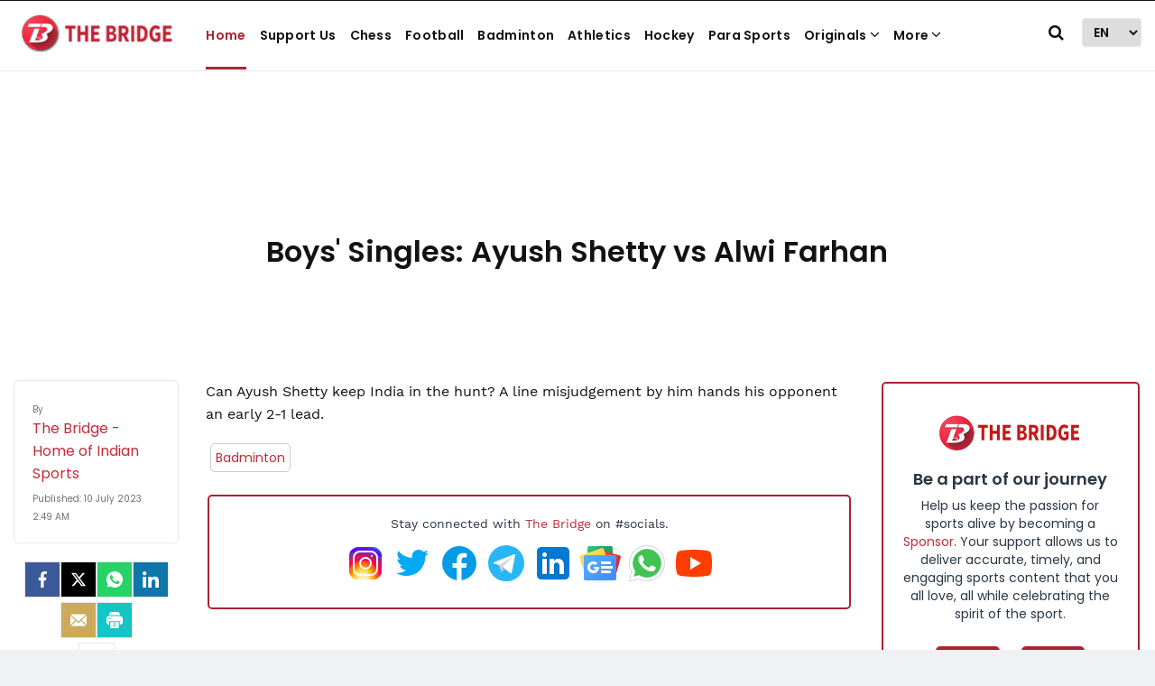

--- FILE ---
content_type: text/html; charset=utf-8
request_url: https://thebridge.in/buzz/bajc-india-vs-indonesia-mixed-team-quarters-live-score-updates-57355
body_size: 74147
content:
<!DOCTYPE html><html lang="en"><head><title>Boys' Singles: Ayush Shetty vs Alwi Farhan</title><link rel="icon" href="/images/ico/favicon.ico?v=1" type="image/x-icon"><link rel="shortcut icon" href="/images/ico/favicon.ico?v=1" type="image/x-icon"><meta charset="UTF-8"><meta content="IE=Edge" http-equiv="X-UA-Compatible"><meta name="viewport" content="width=device-width, initial-scale=1.0, maximum-scale=10.0,user-scalable=yes,minimum-scale=1.0"><script type="application/ld+json">   {
    "@context" : "https://schema.org",
    "@type" : "Article",
    "name" : "The Bridge - Home of Indian Sports",  "author" : {"@type" : "Person","name" : "The Bridge - Home of Indian Sports","url" : "https://thebridge.in/","jobTitle" : "Editor","image" : { "@context" : "https://schema.org",  "@type" : "ImageObject",  "contentUrl" : "/images/authorplaceholder.jpg"},"sameAs" : []},
    "datePublished" : "2023-07-10T02:49:58+00:00",
    "dateModified" : "2023-07-10T02:49:58+00:00",
    "keywords" : "", "interactivityType":"mixed","alternativeHeadline":"Boys' Singles: Ayush Shetty vs Alwi Farhan",
    "inLanguage" : "en",
    "headline" : "Boys' Singles: Ayush Shetty vs Alwi Farhan",
     "image" : {
      "@context" : "https://schema.org",
      "@type" : "ImageObject",
      "contentUrl" : "https://thebridge.in/content/servlet/RDESController?command=rdm.Picture&sessionId=RDWEBC0MGOFOMALRAIFUR0HCZZJQUIM5WI1KT&app=rdes&partner=thebridge&type=7&uid=1WV6D3p8ISpW491OXGgOLkQM5gbp5jTLC3570344",
      "height": 900,
      "width" : 1500,
      "url" : "https://thebridge.in/content/servlet/RDESController?command=rdm.Picture&sessionId=RDWEBC0MGOFOMALRAIFUR0HCZZJQUIM5WI1KT&app=rdes&partner=thebridge&type=7&uid=1WV6D3p8ISpW491OXGgOLkQM5gbp5jTLC3570344"
     }, 
    "articleBody" : "Can Ayush Shetty keep India in the hunt? A line misjudgement by him hands his opponent an early 2-1 lead.",
    "description" : "Can Ayush Shetty keep India in the hunt? A line misjudgement by him hands his opponent an early 2-1 lead. ",
    "url" : "https://thebridge.in/buzz/bajc-india-vs-indonesia-mixed-team-quarters-live-score-updates-57355",
    "publisher" : {
      "@type" : "Organization",
       "name" : "The Bridge - Home of Indian Sports",
       "url"  : "https://thebridge.in",
       "sameAs" : [],
       "logo" : {
          "@context" : "https://schema.org",
          "@type" : "ImageObject",
          "contentUrl" : "https://thebridge.in/images/logo.png",
          "height": "60",
          "width" : "600",
          "name"  : "The Bridge - Home of Indian Sports - Logo",
          "url" : "https://thebridge.in/images/logo.png"
      }
     },
      "mainEntityOfPage": {
           "@type": "WebPage",
           "@id": "https://thebridge.in/buzz/bajc-india-vs-indonesia-mixed-team-quarters-live-score-updates-57355"
        }
  }</script><script type="application/ld+json">   {
    "@context" : "https://schema.org",
    "@type" : "NewsArticle", "author" : {"@type" : "Person","name" : "The Bridge - Home of Indian Sports","url" : "https://thebridge.in/","jobTitle" : "Editor","image" : { "@context" : "https://schema.org",  "@type" : "ImageObject",  "contentUrl" : "/images/authorplaceholder.jpg"},"sameAs" : []},
    "datePublished" : "2023-07-10T02:49:58+00:00",      "dateModified" : "2023-07-10T02:49:58+00:00",    "keywords" : "", "interactivityType":"mixed","alternativeHeadline":"Boys' Singles: Ayush Shetty vs Alwi Farhan",
    "inLanguage" : "en",
    "headline" : "Boys' Singles: Ayush Shetty vs Alwi Farhan",
     "image" : {
      "@context" : "https://schema.org",
      "@type" : "ImageObject",
      "contentUrl" : "https://thebridge.in/content/servlet/RDESController?command=rdm.Picture&sessionId=RDWEBC0MGOFOMALRAIFUR0HCZZJQUIM5WI1KT&app=rdes&partner=thebridge&type=7&uid=1WV6D3p8ISpW491OXGgOLkQM5gbp5jTLC3570344",
      "height": 900,
      "width" : 1500,
      "url" : "https://thebridge.in/content/servlet/RDESController?command=rdm.Picture&sessionId=RDWEBC0MGOFOMALRAIFUR0HCZZJQUIM5WI1KT&app=rdes&partner=thebridge&type=7&uid=1WV6D3p8ISpW491OXGgOLkQM5gbp5jTLC3570344"
     }, 
    "articleBody" : "Can Ayush Shetty keep India in the hunt? A line misjudgement by him hands his opponent an early 2-1 lead.",
    "description" : "Can Ayush Shetty keep India in the hunt? A line misjudgement by him hands his opponent an early 2-1 lead. ",
    "url" : "https://thebridge.in/buzz/bajc-india-vs-indonesia-mixed-team-quarters-live-score-updates-57355",
    "publisher" : {
      "@type" : "Organization",
       "name" : "The Bridge - Home of Indian Sports",
       "url"  : "https://thebridge.in",
       "sameAs" : [],
       "logo" : {
          "@context" : "https://schema.org",
          "@type" : "ImageObject",
          "contentUrl" : "https://thebridge.in/images/logo.png",
          "height": "60",
          "width" : "600",
          "name"  : "The Bridge - Home of Indian Sports - Logo",
          "url" : "https://thebridge.in/images/logo.png"
      }
     },
      "mainEntityOfPage": {
           "@type": "WebPage",
           "@id": "https://thebridge.in/buzz/bajc-india-vs-indonesia-mixed-team-quarters-live-score-updates-57355"
        }
  }</script><script type="application/ld+json">   {
    "@context" : "https://schema.org",
    "@type" : "Organization",
    "url" : "https://thebridge.in",
    "name" : "The Bridge - Home of Indian Sports",
    "sameAs" : [], 
    "logo" : {
          "@context" : "https://schema.org",
          "@type" : "ImageObject",
          "contentUrl" : "https://thebridge.in/images/logo.png",
          "height": "60",
          "width" : "600",
          "name"  : "The Bridge - Home of Indian Sports - Logo",
          "url" : "https://thebridge.in/images/logo.png"
    }
  }</script><script type="application/ld+json">   {
    "@context" : "https://schema.org",
    "@type" : "WebSite",
    "name" : "The Bridge - Home of Indian Sports",
    "author" : {
      "@type" : "Organization",
      "name" : "The Bridge - Home of Indian Sports"
    },
    "keywords" : "",
    "interactivityType" : "mixed",
    "inLanguage" : "",
    "headline" : "Boys' Singles: Ayush Shetty vs Alwi Farhan",
    "copyrightHolder" : "The Bridge - Home of Indian Sports",
    "image" : {
      "@context" : "https://schema.org",
      "@type" : "ImageObject",
      "contentUrl" : "https://thebridge.in/content/servlet/RDESController?command=rdm.Picture&sessionId=RDWEBC0MGOFOMALRAIFUR0HCZZJQUIM5WI1KT&app=rdes&partner=thebridge&type=7&uid=1WV6D3p8ISpW491OXGgOLkQM5gbp5jTLC3570344",
      "height": 900,
      "width" : 1500,
      "url" : "https://thebridge.in/content/servlet/RDESController?command=rdm.Picture&sessionId=RDWEBC0MGOFOMALRAIFUR0HCZZJQUIM5WI1KT&app=rdes&partner=thebridge&type=7&uid=1WV6D3p8ISpW491OXGgOLkQM5gbp5jTLC3570344"
     },
    "url" : "https://thebridge.in/buzz/bajc-india-vs-indonesia-mixed-team-quarters-live-score-updates-57355",
    "publisher" : {
      "@type" : "Organization",
       "name" : "The Bridge - Home of Indian Sports",
       "logo" : {
          "@context" : "https://schema.org",
          "@type" : "ImageObject",
          "contentUrl" : "https://thebridge.in/images/logo.png",
          "height": "60",
          "width" : "600",
          "name"  : "The Bridge - Home of Indian Sports - Logo",
          "url" : "https://thebridge.in/images/logo.png"
       }
     }
  }</script><script type="application/ld+json">   {
    "@context" : "https://schema.org",
    "@type" : "SiteNavigationElement",
    "name":["Support Us","Chess","Football","Badminton","Athletics","Hockey","Para Sports","Originals","Fitness and Wellness","Quiz","ESports","Brand Connect Solutions"], "url":["https://thebridge.in/support-us","https://thebridge.in/chess","https://thebridge.in/football","https://thebridge.in/badminton","https://thebridge.in/athletics","https://thebridge.in/hockey","https://thebridge.in/para-sports","https://thebridge.in/","https://thebridge.in/fitness-wellness","https://thebridge.in/quiz","https://thebridge.in/esports","https://thebridge.in/brand-connect-solutions"]
  }</script><script type="application/ld+json">   {
    "@context" : "https://schema.org",
    "@type" : "WebPage",
    "name" : "Boys' Singles: Ayush Shetty vs Alwi Farhan",
    "description" : "Can Ayush Shetty keep India in the hunt? A line misjudgement by him hands his opponent an early 2-1 lead.",
    "keywords" : "",
    "inLanguage" : "en",
    "url" : "https://thebridge.in/buzz/bajc-india-vs-indonesia-mixed-team-quarters-live-score-updates-57355",
    "author" : {
      "@type" : "Person",
      "name" : "The Bridge - Home of Indian Sports"
     },
      "speakable": {
          "@context": "https://schema.org",
          "@type": "SpeakableSpecification",
          "xPath": [
              "//h1",
              "/html/head/meta[@name='description']/@content"
          ]
    },
    "publisher" : {
      "@type" : "Organization",
       "name" : "The Bridge - Home of Indian Sports",
       "url"  : "https://thebridge.in",
       "sameAs" : [],
       "logo" : {
          "@context" : "https://schema.org",
          "@type" : "ImageObject",
          "contentUrl" : "https://thebridge.in/images/logo.png",
          "height": "60",
          "width" : "600"
      }
     }
   }</script><meta name="image" content="https://thebridge.in/content/servlet/RDESController?command=rdm.Picture&amp;sessionId=RDWEBC0MGOFOMALRAIFUR0HCZZJQUIM5WI1KT&amp;app=rdes&amp;partner=thebridge&amp;type=7&amp;uid=1WV6D3p8ISpW491OXGgOLkQM5gbp5jTLC3570344"><meta name="description" content="Can Ayush Shetty keep India in the hunt? A line misjudgement by him hands his opponent an early 2-1 lead."><meta name="application-name" content="The Bridge - Home of Indian Sports"><meta name="keywords"><link rel="preload" as="script" href="/scripts/hocalwirecommlightp1.min.fca3546f.js" crossorigin="anonymous"><link rel="preload" as="script" href="/scripts/hocalwirecommlightp2.min.4d3c5d54.js" crossorigin="anonymous"><link rel="preload" as="script" href="/scripts/themesportjs.min.0bab016e.js" crossorigin="anonymous"><link rel="preload" as="style" href="/styles/themesportfile.min.62e0b1d3.css" crossorigin="anonymous"><meta name="news_keywords"><meta http-equiv="Content-Language" content="en"><meta name="google" content="notranslate"><meta name="author" content="The Bridge - Home of Indian Sports"><meta name="copyright" content="The Bridge - Home of Indian Sports"><meta name="robots" content="nofollow, noindex"><meta name="robots" content="max-image-preview:large"><meta name="HandheldFriendly" content="true"><meta name="referrer" content="origin"><link rel="amphtml" href="https://thebridge.in/amp/buzz/bajc-india-vs-indonesia-mixed-team-quarters-live-score-updates-57355"><meta name="twitter:card" content="summary_large_image"><meta property="og:url" content="https://thebridge.in/buzz/bajc-india-vs-indonesia-mixed-team-quarters-live-score-updates-57355"><meta property="og:locale" content="en_IN"><meta name="twitter:url" content="https://thebridge.in/buzz/bajc-india-vs-indonesia-mixed-team-quarters-live-score-updates-57355"><meta property="fb:app_id" content="498164231566645"><meta property="og:type" content="article"><meta property="og:title" content="Boys' Singles: Ayush Shetty vs Alwi Farhan"><meta property="og:description" content="Can Ayush Shetty keep India in the hunt? A line misjudgement by him hands his opponent an early 2-1 lead."><meta property="article:tag" content="Badminton"><meta property="og:image" itemprop="image" content="https://thebridge.in/content/servlet/RDESController?command=rdm.Picture&amp;sessionId=RDWEBC0MGOFOMALRAIFUR0HCZZJQUIM5WI1KT&amp;app=rdes&amp;partner=thebridge&amp;type=7&amp;uid=1WV6D3p8ISpW491OXGgOLkQM5gbp5jTLC3570344"><meta property="og:author" content="The Bridge - Home of Indian Sports"><meta name="twitter:title" content="Boys' Singles: Ayush Shetty vs Alwi Farhan"><meta name="twitter:description" content="Can Ayush Shetty keep India in the hunt? A line misjudgement by him hands his opponent an early 2-1 lead."><meta name="twitter:image" content="https://thebridge.in/content/servlet/RDESController?command=rdm.Picture&amp;sessionId=RDWEBC0MGOFOMALRAIFUR0HCZZJQUIM5WI1KT&amp;app=rdes&amp;partner=thebridge&amp;type=7&amp;uid=1WV6D3p8ISpW491OXGgOLkQM5gbp5jTLC3570344"><meta property="article:published_time" content="2023-07-10T02:49:58+00:00"><meta property="article:modified_time" content="2023-07-10T02:49:58+00:00"><meta property="article:updated_time" content="2023-07-10T02:49:58+00:00"><meta property="article:tag" content="Badminton"><meta property="og:image:width" content="1200"><meta property="og:image:height" content="630"><meta property="fb:use_automatic_ad_placement" content="enable=true ad_density=default"><!-- include dnsprefetch--><script type="7fe16f3a95921735e0de4651-text/javascript">window.dynamicPage ="";
window.support_article_infinite_scroll ="true";
window.similar_news_infinite_scroll ="true";
window.xhrPageLoad ="";
window.isNewsArticlePage ="";</script><script type="7fe16f3a95921735e0de4651-text/javascript">window.ignoreCoreScripts = "true";
window.exclude_dynamic_links_only =  "";
window.disable_unveil = "";
window.enableTransliteration = "";
window.extra_whatsapp_share_message = "";

window.auto_play_videos_in_view = "";
window.comment_post_as = "";

</script><script type="7fe16f3a95921735e0de4651-text/javascript">window.load_theme_resource_after_pageLoad = "true"
</script><script type="7fe16f3a95921735e0de4651-text/javascript">window.single_source_news_url = ""
window.popup_ad_cookie_duration = ""
window.popup_ad_display_duration = ""
window.road_blocker_ad_cookie_duration="120"
window.road_blocker_ad_display_duration="15"
window.epaperClipRatio="7"
window.scriptLoadDelay=parseInt("1")
window.scriptLoadDelayExternalScripts=parseInt("4000")
window.windowLoadedDelay=parseInt("")
window.exclude_common_ga="true"
window.exclude_all_ga=""
window.payment_success_redirect_url = ""
window.refresh_pages_on_interval = {};
window.refresh_pages_on_interval_using_ajax = {};

window.maxAllowCropHeightFactor = ""
window.clipLogo = ""
window.disable_hcomment_email_mandatory = ""
window.disable_hcomment_name_mandatory = ""
window.track_pageview_only_once_infinite =  ""

window.sidekick_ad_cookie_duration = ""
window.sidekick_ad_display_duration = ""
window.sidekick_ad_autostart_duration = ""
window.pushdown_ad_close_duration = ""

window.ignore_webp_supprt_check = ""
window.max_dynamic_links_count = ""

window.use_non_ajax_path_for_mixin =  ""
window.no_show_initial_popup =  ""

window.use_advance_search_as_default = ""
window.locationContentPage = ""
window.showUTMCookie = ""
window.updateXHRCanonicalToSelf = ""
window.makeDynamicXHRPageDirectUrl = ""
window.showPopUpToFillProfileDetails = ""
window.mandatoryProfileCookieDuration = ""</script><script async="" src="https://www.googletagmanager.com/gtag/js?id=G-ZN22YWNRG5" type="7fe16f3a95921735e0de4651-text/javascript"></script><script type="7fe16f3a95921735e0de4651-text/javascript">var cMap = {"content_url":"/buzz/bajc-india-vs-indonesia-mixed-team-quarters-live-score-updates-57355","author_name":"The Bridge - Home of Indian Sports","author_id":"NA"}
window.dataLayer = window.dataLayer || [];
function gtag(){dataLayer.push(arguments);}
gtag('js', new Date());
gtag('config', 'G-ZN22YWNRG5',cMap);</script><script type="7fe16f3a95921735e0de4651-text/javascript">window.FBCODE = "498164231566645";</script><script type="7fe16f3a95921735e0de4651-text/javascript">window.insetLinkInCopy = '' || true;
window.insetLinkInCopyLoggedIn = '';
</script><script type="7fe16f3a95921735e0de4651-text/javascript">window.trackingPageType = "dynamic";</script><script type="7fe16f3a95921735e0de4651-text/javascript">window.userDataToBePassedBack = {};</script><script type="7fe16f3a95921735e0de4651-text/javascript">window.externalResourcesVersion = "1";
window.externalResources = "https://www.instagram.com/embed.js,https://connect.facebook.net/en_US/sdk.js,https://pagead2.googlesyndication.com/pagead/js/adsbygoogle.js,https://securepubads.g.doubleclick.net/tag/js/gpt.js,https://platform.twitter.com/widgets.js,https://jsc.mgid.com/t/h/thebridge.in.1199282.js,https://cdn.izooto.com/scripts/0f4d6d4289f80f0d4ecc70317da7799b3cf72133.js,htps://a.vdo.ai/core/v-thebridge-in/vdo.ai.js";
window.externalResourcesLength = "8";</script><script type="7fe16f3a95921735e0de4651-text/javascript">window.Constants = {"url":{"xhrLogin":"/xhr/admin/login/loginUser","xhrLoginOrRegister":"/xhr/admin/login/loginOrRegisterUser","xhrRegister":"/xhr/admin/login/registerUser","xhrVerify":"/xhr/admin/login/verifyUser","xhrVerifyEmail":"/xhr/admin/login/verifyEmail","xhrForgotPassword":"/xhr/admin/login/forgotPassword","xhrResetPassword":"/xhr/admin/login/reset-password","xhrLogout":"/xhr/admin/login/logout","xhrRegenerateEmailCode":"/xhr/admin/login/regenerateEmailCode","xhrRegenerateWhatsAppLink":"/xhr/admin/login/regenerateWhatsAppLink"}};</script><script type="7fe16f3a95921735e0de4651-text/javascript">window.enable_webp_images = "true";</script><script type="7fe16f3a95921735e0de4651-text/javascript">window.userDeviceType = "d";</script><script type="7fe16f3a95921735e0de4651-text/javascript">window.hasIntagram = ""
window.hasTwitter = ""
window.isIOS = ""
window.sendNewsReadState = "false"
window.image_quality_percentage = ""
window.enable_js_image_compress = ""
window.local_date_time_format = ""
window.partnerName  = "The Bridge - Home of Indian Sports"
window.partnerCopyrightName  = "The Bridge - Home of Indian Sports"
window.ignoreInitialDFPIdChange = "";
window.tooltipMobileSidePadding = "";

window.isAdFree = "0";

window.isPremiumContent = "";
window.delaySecThemeScriptsAction = ""
window.delaySecThemeScriptsActionOthers = ""

window.ignore_also_read_image = ""

window.ip_based_login_enabled = ""; 
window.chars_per_min_read = "1000";
window.user_review_content_id = "";
window.user_review_content_id_ugc = "";
window.custom_data_to_be_passed = "";
window.includePartyTownScript = "";
window.open_paymentgate_default_on_checkout ="";
window.adCustomContentName = "";
window.subscriptionPageUrl = "";

window.externalSubscriberLandingUrl = "";
window.partner_coupon_discount_message = "";

window.autoSlideGallery = "";
window.autoSlideGalleryTimeout = "";

window.isContentPageForSubscription = "true";


window.refresh_website_in_interval_using_ajax = "/";

window.callValidateIPLoginAlways = "/";

window.ignoreAddingRandonQueryInYoutubeResize = "";

window.convertToNepaliDate = "";

window.articleViewScrollInfiniteOffset = "";

window.road_blocker_ad_delayed_duration = "";
window.popup_ad_delayed_duration = "";
window.adBlockerCookieShowDuration = "";
window.removeValidateCaptchaInRegister = "";
window.partnerOriginalName = "";
</script><link rel="preload" href="/theme_sport/fonts/Poppins/Poppins-Regular.ttf" as="font" crossorigin="anonymous"> <link rel="preload" href="/theme_sport/fonts/Poppins/Poppins-Bold.ttf" as="font" crossorigin="anonymous"> <link rel="preload" href="/theme_sport/fonts/Poppins/Poppins-SemiBold.ttf" as="font" crossorigin="anonymous"> <link rel="preload" href="/theme_sport/fonts/Work_Sans/static/WorkSans-Regular.ttf" as="font" crossorigin="anonymous"> <link rel="preload" href="/theme_sport/fonts/Work_Sans/static/WorkSans-Bold.ttf" as="font" crossorigin="anonymous"><!-- -if(typeof data!="undefined" && data['extra_header_tags'] && data['extra_header_tags']['templateData'] && data['extra_header_tags']['templateData']['content']){--><!--     !{data['extra_header_tags']['templateData']['content']}--><!-- -}--><style type="text/css" class="styles">body img,iframe,video{max-width:100%}.hide-scroll{overflow:hidden}img{height:auto}.details-content-story iframe.note-video-clip{width:100%}body,html{-webkit-overflow-scrolling:touch}#content{-webkit-overflow-scrolling:touch}#content{height:100%}#main #content{display:inline}.hide{display:none!important}.soft-hide{display:none}.bg-404{background:url(/images/404.jpg);background-repeat:no-repeat;background-size:100%;background-position:center;background-blend-mode:screen;min-height:400px;text-align:center}.bg-404 .error404-content{background:#fff;padding:20px;font-size:30px;opacity:.8}a img{max-width:100%}.newsSocialIcons li a{color:#fff}.newsSocialIcons li a:hover{text-decoration:none!important}.newsSocialIcons li a i{margin-right:4px}.newsSocialIcons{width:100%;display:inline-block;text-align:right}.newsSocialIcons a{padding:5px;display:inline-block}.hocalwire-cp-authors-social,.newsSocialIcons ul{width:100%;padding-left:0}.hocalwire-cp-authors-social{text-align:left}.newsSocialIcons li{list-style:none!important;width:25px;height:25px;text-decoration:none;font-family:Oswald!important;text-transform:uppercase;background:0 0;opacity:1;line-height:30px;padding:0;margin:0 3px;position:relative}.newsSocialIcons li a{color:#fff;height:21px}.newsSocialIcons li a:hover{text-decoration:none!important}.newsSocialIcons li a i{margin-right:4px}.newsSocialIcons li.facebook,.sticky li.facebook{border:0 solid #314b83;background-color:#4769a5}.newsSocialIcons li.whatsapp,.sticky li.whatsapp{border:0 solid #65bc54;background-color:#65bc54}.newsSocialIcons li.telegram,.sticky li.telegram{border:0 solid #379be5;background-color:#379be5}.newsSocialIcons li.pintrest{border:0;background-color:#d50c22}.newsSocialIcons li.twitter,.sticky li.twitter{border:0 solid #000;background-color:#000}.newsSocialIcons li.googleplus{border:0 solid #ab2b1d;background-color:#bf3727}.newsSocialIcons li.gplus{border:0 solid #ab2b1d;background-color:#bf3727}.newsSocialIcons li.linkedin,.sticky li.linkedin{border:0 solid #278cc0;background-color:#2ba3e1}.newsSocialIcons li.tumblr{border:0 solid #2c3c4c;background-color:#34495e}.newsSocialIcons li.pinterest,.sticky li.printrest{border:0 solid #ae1319;background-color:#cd252b}.newsSocialIcons li.email{border:0 solid #4b3b3b;background-color:#4b3b3b}.newsSocialIcons li.mail,.sticky li.mail{border:0 solid #18ae91;background-color:#1abc9c}.sticky li.email,.sticky li.mail{border:0 solid #4b3b3b;background-color:#4b3b3b}.newsSocialIcons li.print{border:0 solid #000;background-color:#000}.sticky li.print{border:0 solid #000;background-color:#000}.newsSocialIcons li.youtube{border:0 solid #e62117;background-color:#e62117}.newsSocialIcons li.insta{border:0 solid #0526c5;background-color:#0526c5}.newsSocialIcons li img{vertical-align:top}.newsSocialIcons ul{border-radius:3px;padding:5px;z-index:10;float:left;clear:both}.newsSocialIcons.right-navigation ul li+li{display:none;float:left;border-radius:30px;padding-top:2px}.newsSocialIcons li{float:left;border-radius:30px}.listing-social-share .newsSocialIcons li{border-radius:30px!important}.margin-top10{margin-top:10px}.sticky-container{position:fixed;top:40%;z-index:11111111111}.sticky-container ul li p{padding:5px}.sticky li.facebook{border:0 solid #314b83;background-color:#4769a5}.sticky li.twitter{border:0 solid #000;background-color:#000}.sticky li.googleplus{border:0 solid #ab2b1d;background-color:#bf3727}.sticky li.gplus{border:0 solid #ab2b1d;background-color:#bf3727}.sticky li.linkedin{border:0 solid #278cc0;background-color:#2ba3e1}.sticky li.tumblr{border:0 solid #2c3c4c;background-color:#34495e}.sticky li.pinterest{border:0 solid #ae1319;background-color:#cd252b}.sticky li.mail{border:0 solid #18ae91;background-color:#1abc9c}.sticky li.youtube{border:0 solid #e62117;background-color:#e62117}.sticky-container .fab{background:#03a9f4;width:37px;height:37px;text-align:center;color:#fff;box-shadow:0 0 3px rgba(0,0,0,.5),3px 3px 3px rgba(0,0,0,.25);position:fixed;right:1/4 * 3 * 64px;font-size:2.6667em;display:inline-block;cursor:default;bottom:100px;right:10px;z-index:10;box-sizing:border-box;padding:0 8px}.sticky-container .fab .not-logged-in img{vertical-align:top}.sticky-container .fab .logged-in img{vertical-align:top}.sticky-container .fab.child{right:(64px - 1 / 3 * 2 * 64px)/2 + 1/4 * 3 * 64px;width:1/3 * 2 * 64px;height:1/3 * 2 * 64px;display:none;opacity:0;font-size:2em}.sticky .fab img{height:auto;width:auto}.backdrop{position:fixed;top:0;left:0;width:100%;height:100%;background:#ececec;opacity:.3;display:none}#masterfab img{margin:auto;display:block;height:auto}#masterfab{padding:10px;max-width:38px;box-sizing:border-box}.details-content-story{overflow:hidden;display:inherit}.cd-top{cursor:pointer;position:fixed;bottom:100px;left:10px;width:35px;height:35px;background-color:#434343;box-shadow:0 0 10px rgba(0,0,0,.05);overflow:hidden;text-indent:100%;white-space:nowrap;background:rgba(232,98,86,.8) url(/images/cd-top-arrow.svg) no-repeat center 50%;visibility:hidden;opacity:0;-webkit-transition:opacity .3s 0s,visibility 0s .3s;-moz-transition:opacity .3s 0s,visibility 0s .3s;transition:opacity .3s 0s,visibility 0s .3s}.cd-top.cd-fade-out,.cd-top.cd-is-visible,.no-touch .cd-top:hover{-webkit-transition:opacity .3s 0s,visibility 0s 0s;-moz-transition:opacity .3s 0s,visibility 0s 0s;transition:opacity .3s 0s,visibility 0s 0s}.cd-top.cd-is-visible{visibility:visible;opacity:1;z-index:9999}.cd-top.cd-fade-out{opacity:.5}@-webkit-keyframes placeHolderShimmer{0%{background-position:-468px 0}100%{background-position:468px 0}}@keyframes placeHolderShimmer{0%{background-position:-468px 0}100%{background-position:468px 0}}.mixin-loader-wrapper{background-color:#e9eaed;color:#141823;padding:5px;border:1px solid #ccc;margin:0 auto 1em}.mixin-loader-item{background:#fff;border:1px solid;border-color:#e5e6e9 #dfe0e4 #d0d1d5;border-radius:3px;padding:12px;margin:0 auto}.placeholder_top{background:#fff;padding:5px;display:inline-block}.mixin-placeholder-details-wrapper{z-index:99;left:30%;display:inline-block;top:50px;color:#000;background:#0f0f0f;color:#fff;padding:10px}.placeholder_top .animated-background{-webkit-animation-duration:1s;animation-duration:1s;-webkit-animation-fill-mode:forwards;animation-fill-mode:forwards;-webkit-animation-iteration-count:infinite;animation-iteration-count:infinite;-webkit-animation-name:placeHolderShimmer;animation-name:placeHolderShimmer;-webkit-animation-timing-function:linear;animation-timing-function:linear;background:#f6f7f8;background:#eee;background:-webkit-gradient(linear,left top,right top,color-stop(8%,#eee),color-stop(18%,#ddd),color-stop(33%,#eee));background:-webkit-linear-gradient(left,#eee 8%,#ddd 18%,#eee 33%);background:linear-gradient(to right,#eee 8%,#ddd 18%,#eee 33%);-webkit-background-size:800px 104px;background-size:800px 104px}.hocal_col{width:100%;padding-top:5px;padding-bottom:5px}.padding_10{padding:10%}.padding_20{padding:20%}.placeholder_top .img.small{height:60px;max-width:80px}.placeholder_top .img.medium{height:150px;max-width:250px}.placeholder_top .img.big{height:300px;max-width:500px}.placeholder_top .img.supper-big{height:450px;max-width:750px}.content{margin-bottom:10px}.placeholder_top .content.small{height:10px;padding-left:5px;padding-right:5px}.placeholder_top .content.medium{height:20px;padding-left:10px;padding-right:10px}.placeholder_top .content.large{height:30px;padding-left:15px;padding-right:15px}.hocal_col_12{width:100%}.hocal_col_9{width:75%}.hocal_col_8{width:60%}.hocal_col_6{width:50%}.hocal_col_4{width:33%}.hocal_col_3{width:25%}.hocal_row{display:block}.hocal_col{display:block;float:left;position:relative}.placeholder_top .play{display:block;width:0;height:0;border-top:$size solid transparent;border-bottom:$size solid transparent;border-left:($size*$ratio) solid $foreground;margin:($size * 2) auto $size auto;position:relative;z-index:1;transition:all $transition-time;-webkit-transition:all $transition-time;-moz-transition:all $transition-time;left:($size*.2)}.placeholder_top .play:before{content:'';position:absolute;top:-75px;left:-115px;bottom:-75px;right:-35px;border-radius:50%;z-index:2;transition:all .3s;-webkit-transition:all .3s;-moz-transition:all .3s}.placeholder_top .play:after{content:'';opacity:0;transition:opacity .6s;-webkit-transition:opacity .6s;-moz-transition:opacity .6s}.details-content-story .inside_editor_caption.float-left,.details-content-story img.float-left{padding-right:10px;padding-bottom:10px;float:left;left:0}.details-content-story .inside_editor_caption.float-right,.details-content-story img.float-right{padding-left:10px;padding-bottom:10px;float:right;right:0}.details-content-story .image_caption{background:0 0}.details-content-story div,.details-content-story p{margin-bottom:15px!important;line-height:1.4;margin:0 auto}.details-content-story div.pasted-from-word-wrapper{margin-bottom:0!important}.details-content-story div.inside_editor_caption{display:none}.details-content-story .inside_editor_caption.edited-info{display:block}.details-content-story img{max-width:100%}.details-content-story .inside_editor_caption.float-left{margin-top:10px}.details-content-story .inside_editor_caption.float-right{margin-top:10px}.details-content-story img.float-none{margin:auto;float:none}.details-content-story .inside_editor_caption{font-size:16px;padding:2px;text-align:center;bottom:-20px;width:100%}.details-content-story .image-and-caption-wrapper{position:relative;margin-bottom:20px}.image-and-caption-wrapper{max-width:100%!important}.details-content-story .image-and-caption-wrapper.float-left{float:left;padding-right:10px;padding-bottom:10px}.details-content-story .image-and-caption-wrapper.float-right{float:right;padding-left:10px;padding-bottom:10px}.details-content-story .image-and-caption-wrapper.float-none{float:none;display:block;clear:both;left:0!important;margin:0 auto}.details-content-story .image-and-caption-wrapper.float-none img{display:block}.details-content-story .hide-on-web{display:none!important}.hide-on-web{display:none!important}.details-content-story .template-wrapper{padding:2px;width:100%}.details-content-story .template-wrapper .delete-lists-wrapper button{display:none}.details-content-story .template-wrapper .action-btn-wrapper{display:none}.details-content-story .list-item-heading{font-size:18px;margin-bottom:20px}.details-content-story li.list-item{margin-bottom:20px}.details-content-story .action-btn-wrapper span{padding:5px;margin:2px;background:#ccc}.details-content-story .template-wrapper{padding:2px;width:100%}.details-content-story .template-wrapper .delete-lists-wrapper{float:right;margin-top:10px}.details-content-story .template-wrapper .delete-lists-wrapper button{padding:10px;margin-right:10px;margin-top:-5px}.details-content-story .template-wrapper li.list-item{width:100%}.details-content-story .template-wrapper .action-btn-wrapper{float:left;margin-right:20px}.details-content-story .list-items-wrapper li{border:none!important}.details-content-story .list-items-wrapper.unordered-list ul{list-style-type:square}.modal_wrapper_frame{position:fixed;width:100%;top:0;height:100%;background:rgba(0,0,0,.7);opacity:1;z-index:9999999999}.modal_wrapper_frame #modal-content{position:absolute;left:20%;top:20%;right:20%;bottom:20%;border:1px solid #ccc;background:#fff}.modal_wrapper_frame .cross-btn{right:10px;top:10px;position:absolute;font-size:20px;cursor:pointer;padding:5px;z-index:9999}.modal_wrapper_frame iframe{width:100%;height:100%}.hocal_hide_on_desktop{display:none!important}.hocal_hide_on_mobile{display:block!important}.placeholder_top{width:100%}.placeholder_top .hocal_col{padding:5px;box-sizing:border-box}.also-read-media{display:none}.also-read-media-wrap{display:none}@media screen and (max-width:767px){.bg-404 .error404-content{background:#fff;padding:10px;font-size:20px}.hocal_hide_on_mobile{display:none!important}.hocal_hide_on_desktop{display:block!important}.modal_wrapper_frame #modal-content{left:2%;top:2%;right:2%;bottom:2%}.details-content-story .image-and-caption-wrapper.float-left,.details-content-story .image-and-caption-wrapper.float-right{display:inline;max-width:100%!important;float:none!important;padding:0!important}.details-content-story .inside_editor_caption.float-right,.details-content-story img.float-right{display:inline;max-width:100%!important;float:none!important;padding:0!important}.details-content-story .inside_editor_caption.float-left,.details-content-story img.float-left{display:inline;max-width:100%!important;float:none!important;padding:0!important}}#comments iframe{width:100%!important}#bottom_snackbar{width:30%;position:fixed;z-index:1;bottom:0;z-index:999999999999999999999999999999999999999999999999999999999999999999999;left:70%;background:#333}#bottom_snackbar .close-btn{position:absolute;right:3px;top:3px;padding:1px 8px;cursor:pointer;z-index:9999999999;font-size:20px;color:#fff}#bottom_snackbar.right{left:70%}#bottom_snackbar.left{left:0}#bottom_snackbar.center{left:35%}.bottom_snackbar_content{background:#0582e2}@media screen and (max-width:767px){#bottom_snackbar{width:100%}#bottom_snackbar,#bottom_snackbar.center,#bottom_snackbar.left,#bottom_snackbar.right{left:0}}.login-btn-in-message{color:#00f;text-decoration:underline;cursor:pointer;font-size:16px}.show-pass-wrap{float:right}#news_buzz_updates .buzz-timeline-wrapper{background:#f7f8f9}.buzz-timeline-wrapper .load-more-update-wrapper{text-align:center;cursor:pointer;width:100%}.buzz-timeline-wrapper .load-more-update-wrapper a{background:red;color:#fff;padding:4px 25px;display:inline-block;margin-bottom:10px}.buzz-timeline-wrapper .timeline{position:relative;max-width:1200px;margin:0 auto}.buzz-timeline-wrapper .timeline::after{content:'';position:absolute;width:6px;background-color:#c5c5c5;top:0;bottom:0;left:10%;margin-left:-3px}.buzz-timeline-wrapper .buzz-container{padding:10px 40px;position:relative;background-color:inherit;width:90%;list-style:none;box-sizing:border-box}.buzz-timeline-wrapper .buzz-container::after{content:'';position:absolute;width:25px;height:25px;right:-17px;background-color:#fff;border:4px solid #c5c5c5;top:15px;border-radius:50%;z-index:1}.buzz-timeline-wrapper .left{left:0}.buzz-timeline-wrapper .right{left:10%;text-align:right!important;float:none!important;margin-left:0!important}.buzz-timeline-wrapper .left::before{content:" ";height:0;position:absolute;top:22px;width:0;z-index:1;right:30px;border:medium solid #fff;border-width:10px 0 10px 10px;border-color:transparent transparent transparent #fff}.buzz-timeline-wrapper .right::before{content:" ";height:0;position:absolute;top:22px;width:0;z-index:1;left:30px;border:medium solid #fff;border-width:10px 10px 10px 0;border-color:transparent #fff transparent transparent}.buzz-timeline-wrapper .right::after{left:-13px}.buzz-timeline-wrapper .buzz_date{font-size:12px;color:#666}.buzz-timeline-wrapper .content{padding:10px 15px;background-color:#fff;position:relative;border-radius:6px;text-align:left}.buzz-timeline-wrapper .list_image{width:25%}.buzz-timeline-wrapper h2{margin-bottom:0!important;font-size:16px;margin-top:0;background:#fff;font-weight:400}.buzz_story{font-size:15px}.buzz-timeline-wrapper .buzz-image{float:left;margin-right:10px;max-width:50%}.buzz-timeline-wrapper .image-and-caption-wrapper{text-align:center;position:relative;display:inline-block;float:none!important;width:100%!important}.buzz-timeline-wrapper .image-and-caption-wrapper img{max-height:400px;width:auto!important;float:none!important}.buzz-timeline-wrapper .image_caption{background:#fff!important}.buzz-parent-wrapper .news_updates_heading{text-align:center}.buzz-parent-wrapper .news_updates_heading a{border-bottom:2px solid #ccc;padding-left:10px;padding-right:10px}@media screen and (max-width:600px){.buzz-timeline-wrapper .buzz-image{float:none;margin-right:0;max-width:1000%}.buzz-timeline-wrapper .list_image{width:100%}.buzz-timeline-wrapper .timeline::after{left:31px}.buzz-timeline-wrapper .buzz-container{width:100%;padding-left:70px;padding-right:25px}.buzz-timeline-wrapper .buzz-container::before{left:60px;border:medium solid #fff;border-width:10px 10px 10px 0;border-color:transparent #fff transparent transparent}.buzz-timeline-wrapper .left::after,.buzz-timeline-wrapper .right::after{left:17px}.buzz-timeline-wrapper .right{left:0}.buzz-timeline-wrapper .timeline::after{background-color:transparent}.buzz-timeline-wrapper .buzz-container{padding-left:10px;padding-right:10px}.buzz-timeline-wrapper .buzz-container::after{background-color:transparent;border:0 solid #c5c5c5}.buzz-timeline-wrapper .content{box-shadow:0 4px 8px 0 rgba(0,0,0,.2);transition:.3s}.buzz-timeline-wrapper .right::before{display:none}#news_buzz_updates .buzz-timeline-wrapper{background:#fff}.buzz-timeline-wrapper .timeline{padding:0}}.nextpage.divider{display:none;font-size:24px;text-align:center;width:75%;margin:40px auto}.nextpage.divider span{display:table-cell;position:relative}.nextpage.divider span:first-child,.nextpage.divider span:last-child{width:50%;top:13px;-moz-background-size:100% 2px;background-size:100% 2px;background-position:0 0,0 100%;background-repeat:no-repeat}.nextpage.divider span:first-child{background-image:-webkit-gradient(linear,0 0,0 100%,from(transparent),to(#000));background-image:-webkit-linear-gradient(180deg,transparent,#000);background-image:-moz-linear-gradient(180deg,transparent,#000);background-image:-o-linear-gradient(180deg,transparent,#000);background-image:linear-gradient(90deg,transparent,#000)}.nextpage.divider span:nth-child(2){color:#000;padding:0 5px;width:auto;white-space:nowrap}.nextpage.divider span:last-child{background-image:-webkit-gradient(linear,0 0,0 100%,from(#000),to(transparent));background-image:-webkit-linear-gradient(180deg,#000,transparent);background-image:-moz-linear-gradient(180deg,#000,transparent);background-image:-o-linear-gradient(180deg,#000,transparent);background-image:linear-gradient(90deg,#000,transparent)}.next-page-loader h2{color:#000;margin:0;font:.8em verdana;margin-top:20px;text-transform:uppercase;letter-spacing:.1em}.next-page-loader span{display:inline-block;vertical-align:middle;width:.6em;height:.6em;margin:.19em;background:#222;border-radius:.6em;animation:loading 1s infinite alternate}.next-page-loader span:nth-of-type(2){background:#222;animation-delay:.2s}.next-page-loader span:nth-of-type(3){background:#222;animation-delay:.4s}.next-page-loader span:nth-of-type(4){background:#222;animation-delay:.6s}.next-page-loader span:nth-of-type(5){background:#222;animation-delay:.8s}.next-page-loader span:nth-of-type(6){background:#222;animation-delay:1s}.next-page-loader span:nth-of-type(7){background:#222;animation-delay:1.2s}.pagi_wrap{width:100%;position:relative;position:relative}.pagi_wrap ul{margin:auto;display:block;text-align:center;width:100%;position:relative}.pagi_wrap ul li{display:inline-block;margin:0 15px;text-align:center;position:relative}.pagi_wrap ul li.active a{cursor:default}.pagi_wrap ul li span{color:#333;vertical-align:middle;display:inline-block;font-size:20px;line-height:45px;width:45px;height:45px;background:#dfebf9;text-align:center;border-radius:50%}.pagi_wrap ul li.active span{background:#ccc}.hocalwire-cp-authors-social,.newsSocialIcons ul{width:100%;padding-left:0}.hocalwire-cp-authors-social{text-align:center}.hocalwire-cp-authors-social li{width:20px;height:20px;padding:4px;margin:5px;display:inline-block}.hocalwire-cp-authors-social li:first-child{margin-left:0}.hocalwire-cp-authors-social li a{height:20px;position:relative;display:block}.hocalwire-cp-authors-social li.facebook,.hocalwire-cp-authors-social1 li.facebook{border:0 solid #314b83;background-color:#4769a5}.hocalwire-cp-authors-social li.twitter,.hocalwire-cp-authors-social1 li.twitter{border:0 solid #000;background-color:#000}.hocalwire-cp-authors-social li.googleplus,.hocalwire-cp-authors-social1 li.googleplus{border:0 solid #ab2b1d;background-color:#bf3727}.hocalwire-cp-authors-social li.gplus,.hocalwire-cp-authors-social1 li.gplus{border:0 solid #ab2b1d;background-color:#bf3727}.hocalwire-cp-authors-social li.linkedin,.hocalwire-cp-authors-social1 li.linkedin{border:0 solid #278cc0;background-color:#2ba3e1}.hocalwire-cp-authors-social li.dark{background-color:#ccc!important}.insert-more-buzz-here{display:inline-block;position:relative;width:100%}@keyframes loading{0%{opacity:0}100%{opacity:1}}#details-bottom-element-for-infinite-scroll{text-align:center}#state-selection{display:none}.details-content-story blockquote{width:100%;text-align:center}.details-content-story iframe{display:block;margin:0 auto;max-width:100%}.details-content-story video{width:100%;max-height:450px}.details-content-story video.hocal-uploaded-video.audio-file{max-height:70px}twitter-widget{margin:0 auto}.epaper-datepicker-img{display:inline-block;max-width:20px;position:absolute;top:10px;left:10px}.inline-block{position:relative}#epaper-datepicker{padding-left:30px}.track-on-infinite-scroll-view{min-height:1px}.cd-top{right:10px;left:auto}.buzz-timeline-wrapper .load-more-update-wrapper a.next-page-live-update,.buzz-timeline-wrapper .load-more-update-wrapper a.prev-page-live-update,.next-page-live-update,.prev-page-live-update{float:right;margin-left:10px;margin-right:10px;margin-top:20px;background:0 0;color:#000}.view-all-updates-xhr-wrap{display:block;width:100%;margin-top:20px;margin-bottom:20px;text-align:center}.view-all-updates-xhr-wrap a{background:#000!important;color:#fff!important;padding:10px 20px}.blog-share-socials-light{text-align:right}.blog-share-socials-light li{display:inline-block;position:relative;max-width:25px;margin:0 6px;border-radius:10px;text-align:right;padding:5px;box-sizing:border-box}.no-more-updates{text-align:center;color:#000;background:#cfcfcf;font-size:23px;padding:40px;margin-bottom:20px}.news-updates-pagination{width:100%;text-align:center;margin-top:20px;margin-bottom:20px;display:inline-block}.news-updates-pagination a{padding:10px;background:#000;margin:5px;color:#fff}.buzz-list-wrapper h2{padding-left:0;clear:none}.buzz-list-wrapper .latest_item h2 a{color:#000;font-size:18px;font-weight:700}.buzz-list-wrapper p{line-height:1.5}.hocalwire-editor-list li p{display:inline}.buzz-list-wrapper ul.hocalwire-editor-list li,.details-content-story ul li,.details-content-story ul.hocalwire-editor-list li{display:block!important;margin-bottom:15px}.buzz-list-wrapper ul.hocalwire-editor-list li:before,.details-content-story ul li::before,.details-content-story ul.hocalwire-editor-list li::before,.hocal_short_desc li::before{content:"\2022";color:#000;font-weight:700;display:inline-block;width:25px;margin-left:0;font-size:30px;vertical-align:sub}.details-content-story table{width:100%;margin-bottom:10px;margin-top:10px;display:block;overflow-x:scroll;border-spacing:0;border-collapse:collapse}.details-content-story table td,.details-content-story table th,.details-content-story table tr{border:1px solid #000;padding:5px;text-align:left;font-size:14px}.details-content-story table thead{background:#eaeaea}.details-content-story .h-embed-wrapper .twitter-tweet,.details-content-story .h-embed-wrapper>div{margin-left:auto;margin-right:auto}.fluid-width-video-wrapper{padding-top:0!important;display:inline-block;height:500px}.fluid-width-video-wrapper embed,.fluid-width-video-wrapper object{max-height:500px}.single-post-title{text-transform:inherit}.subscription-btn-on-login{display:none}#left-ad-full-screen{position:fixed;height:80%;top:20%;width:140px;left:10px}#right-ad-full-screen{position:fixed;height:80%;top:20%;width:140px;right:10px}.pasted-from-word-wrapper>div{margin-bottom:15px}iframe.instagram-media{margin:0 auto!important;width:100%!important;position:relative!important}.scroll div{display:inline-block}.loop-nav.pag-nav{background:#fff}.pag-nav{font-size:12px;line-height:20px;font-weight:700;text-align:center}.loop-nav{border-top:0 solid #ddd}.loop-nav-inner{border-top:1px solid #fff;padding:20px 0}.wp-pagenavi{clear:both}.pagenavi span{text-decoration:none;border:1px solid #bfbfbf;padding:3px 5px;margin:2px}.pag-nav a,.pag-nav span{color:#555;margin:0 4px 4px;border:1px solid #ccc;-webkit-border-radius:3px;border-radius:3px;display:inline-block;padding:4px 8px;background-color:#e7e7e7;background-image:-ms-linear-gradient(top,#eee,#e7e7e7);background-image:-moz-linear-gradient(top,#eee,#e7e7e7);background-image:-o-linear-gradient(top,#eee,#e7e7e7);background-image:-webkit-gradient(linear,left top,left bottom,from(#eee),to(#e7e7e7));background-image:-webkit-linear-gradient(top,#eee,#e7e7e7);background-image:linear-gradient(top,#eee,#e7e7e7);-webkit-box-shadow:inset 0 1px 0 #fff,0 1px 1px rgba(0,0,0,.1);box-shadow:inset 0 1px 0 #fff,0 1px 1px rgba(0,0,0,.1)}.pag-nav span{color:#999}.pag-nav .current{background:#f7f7f7;border:1px solid #bbb;-webkit-box-shadow:inset 0 1px 5px rgba(0,0,0,.25),0 1px 0 #fff;box-shadow:inset 0 1px 5px rgba(0,0,0,.25),0 1px 0 #fff}.pag-nav span{color:#999}.wp-pagenavi a:hover,.wp-pagenavi span.current{border-color:#000}.wp-pagenavi span.current{font-weight:700}.hocal-draggable iframe.note-video-clip{width:100%}.hocal-draggable iframe,.hocal-draggable video{text-align:center}.details-content-story ol,ol.hocalwire-editor-list{counter-reset:num_cntr;padding-left:35px}.details-content-story ol li,ol.hocalwire-editor-list li{counter-increment:num_cntr;position:relative;margin-bottom:10px}.blog-share-socials-light li,.buzz-list-wrapper .listing-items li,.sticky-container ul{list-style:none!important}.blog-share-socials-light li::before,.buzz-list-wrapper .listing-items li::before,.sticky-container ul{content:''}.sticky-container .fab img{padding:2px;margin-top:-10px}.native-fb-wrap.facebook{display:inline-block;float:left;margin-top:8px;margin-right:10px}.amp-flying-carpet-wrapper{overflow:hidden}.amp-flying-carpet-text-border{background:#000;color:#fff;padding:.25em}.amp-fx-flying-carpet{height:300px;overflow:hidden;position:relative}.amp-fx-flying-carpet-clip{position:absolute;top:0;left:0;width:100%;height:100%;border:0;margin:0;padding:0;clip:rect(0,auto,auto,0);-webkit-clip-path:polygon(0 0,100% 0,100% 100%,0 100%);clip-path:polygon(0 0,100% 0,100% 100%,0 100%)}.amp-fx-flying-carpet-container{position:fixed;top:0;width:100%;height:100%;-webkit-transform:translateZ(0);display:-webkit-box;display:-ms-flexbox;display:flex;-webkit-box-orient:vertical;-webkit-box-direction:normal;-ms-flex-direction:column;flex-direction:column;-webkit-box-align:center;-ms-flex-align:center;align-items:center;-webkit-box-pack:center;-ms-flex-pack:center;justify-content:center;max-width:320px;margin-top:120px}.dfp-ad{height:600px;width:300px;background:0 0;text-align:center;vertical-align:middle;display:table-cell;position:relative}.dfp-ad-container{position:absolute}.in-image-ad-wrap{position:absolute;bottom:0;width:100%;overflow:hidden;background:rgba(255,255,255,.5)}.in-image-ad-wrap .close-btn-in-img{display:inline-block;position:absolute;right:0;top:0;cursor:pointer}.in-image-ad-wrap .ad-content{width:100%;overflow-x:scroll}.in-image-ad-wrap .ad-content>div{margin:0 auto}.common-ad-block{margin:10px}.common-ad-block-pd{padding:10px}.popup-ad-content-wrap,.roadblocker-content-wrap{position:fixed;top:0;left:0;height:100%;width:100%;z-index:9999999}.popup-ad-content-wrap .popup-overlay-bg,.roadblocker-content-wrap .popup-overlay-bg{background:rgba(0,0,0,.5);width:100%;position:fixed;top:0;left:0;z-index:1;height:100%}.roadblocker-content-wrap .popup-overlay-bg{background:#fff}.popup-ad-content-wrap .popup-content-container,.roadblocker-content-wrap .popup-content-container{display:inline-block;width:100%;margin:0 auto;text-align:center;height:100%;position:absolute;z-index:99}.popup-ad-content-wrap .popup-content-container .center-content,.roadblocker-content-wrap .popup-content-container .center-content{position:relative;margin-top:120px}.popup-ad-content-wrap .popup-content-container .center-content .content-box,.roadblocker-content-wrap .popup-content-container .center-content .content-box{display:inline-block}.popup-ad-content-wrap .popup-content-container .center-content .content-box{max-height:550px;overflow:auto;max-width:80%}.popup-ad-content-wrap .popup-content-container .center-content .close-btn-popup,.roadblocker-content-wrap .popup-content-container .center-content .close-btn-popup{display:inline-block;position:absolute;top:0;background:#fff;color:#000!important;padding:5px 10px;cursor:pointer}.roadblocker-content-wrap .popup-content-container .close-btn-popup{position:absolute;top:10px;right:10px;background:rgba(0,0,0,.5)!important;padding:10px;color:#fff!important;cursor:pointer;z-index:999}.roadblocker-content-wrap .popup-content-container .road-blocker-timer{position:absolute;top:10px;right:48px;padding:10px;color:#000;font-size:1.3rem;cursor:pointer;z-index:999}.inline-heading-ad{display:inline-block;margin-left:10px}pre{max-width:100%;display:inline-block;position:relative;width:100%;white-space:pre-wrap;white-space:-moz-pre-wrap;white-space:-pre-wrap;white-space:-o-pre-wrap;word-wrap:break-word}.from-paytm-app .hide-for-paytm{display:none}.from-paytm-app .at-share-dock{display:none!important}@media all and (max-width:800px){.amp-fx-flying-carpet-container{margin-top:55px}.popup-ad-content-wrap .popup-content-container .center-content{margin-top:60px}.epaper_listing .hocalwire-col-md-3{width:100%!important;float:none!important}.epaper_listing{display:inline}.pagi_wrap ul li{margin:0 5px}.pagi_wrap ul li span{line-height:35px;width:35px;height:35px}#left-ad-full-screen{display:none}#right-ad-full-screen{display:none}.fluid-width-video-wrapper{height:300px}.fluid-width-video-wrapper embed,.fluid-width-video-wrapper object{max-height:300px}.epaper-filter-item .selectpicker{width:120px;font-size:12px}.epaper-filter-item #epaper-datepicker{width:125px;margin-left:-22px;padding-left:20px}.epaper-datepicker-img{display:inline-block;max-width:16px;position:absolute;top:7px;left:-14px}}@media all and (max-width:500px){.hocal_col_4{width:100%}.hocal_col_3{width:100%}.placeholder_top .img.medium{max-width:100%}}.common-user-pages .page_heading{text-align:center;font-size:25px;padding:5px 30px}.common-user-pages .form-links{min-height:20px}.ad_unit_wrapper_main{background:#f1f1f1;padding:0 5px 5px 5px;border:1px solid #ccc;margin:10px 0}.ad_unit_wrapper_main .ad_unit_label{text-align:center;font-size:12px}.read-this-also-wrap{padding:5px 0;margin:5px 0}.read-this-also-wrap .read-this-also{font-weight:700;color:#222}.dark .read-this-also-wrap .read-this-also{color:#908b8b}.read-this-also-wrap a{color:red}.read-this-also-wrap a:hover{color:#222}.desktop-only-embed,.mobile-only-embed,.tab-only-embed{display:none}.facebook-responsive iframe{width:auto}@media screen and (min-width:1025px){.desktop-only-embed{display:block}.facebook-responsive{overflow:hidden;padding-bottom:56.25%;position:relative;height:0}.facebook-responsive iframe{left:0;top:0;right:0;height:100%;width:100%;position:absolute;width:auto}}@media screen and (min-width:768px) and (max-width:1024px){.tab-only-embed{display:block}.facebook-responsive{overflow:hidden;padding-bottom:56.25%;position:relative;height:0}.facebook-responsive iframe{left:0;top:0;right:0;height:100%;width:100%;position:absolute;width:auto}}@media screen and (max-width:767px){.mobile-only-embed{display:block}}@media print{.ind-social-wrapper{display:none}}.buzz-timeline-wrapper .load-more-update-wrapper a.next-page-live-update,.buzz-timeline-wrapper .load-more-update-wrapper a.prev-page-live-update,.load-more-update-wrapper .next-page-live-update,.load-more-update-wrapper .prev-page-live-update{padding:0 7px;background:red;color:#fff;width:25px}.annotation-tooltip-parent sup{color:red;display:inline-block}.tooltip-wall{position:fixed;width:300px;z-index:9999;height:100%;background:#000;color:#fff;display:none;top:20%;right:0;background:0 0}.tooltip-wall .tooltip-popup-title{font-size:1.5rem;font-weight:700}.tooltip-wall .tooltip-wall-wrap{margin:10px;display:inline-block;position:fixed;height:auto;background-color:#f4f4f4;color:#000;padding:20px;border-radius:5px;box-shadow:1px 3px 4px 1px #c4c4c4}.tooltip-wall .tooltip-wall-wrap:after{content:' ';position:absolute;width:0;height:0;left:-27px;right:auto;top:20px;bottom:auto;border:12px solid;border-color:#f4f4f4 #f4f4f4 transparent transparent;width:0;height:0;border-top:20px solid transparent;border-bottom:20px solid transparent;border-right:20px solid #f4f4f4}.tooltip-popup-wrap{font-size:14px;line-height:20px;color:#333;padding:1px;background-color:#fff;border:1px solid #ccc;border:1px solid rgba(0,0,0,.2);-webkit-border-radius:6px;-moz-border-radius:6px;border-radius:6px;-webkit-box-shadow:0 5px 10px rgba(0,0,0,.2);-moz-box-shadow:0 5px 10px rgba(0,0,0,.2);box-shadow:0 5px 10px rgba(0,0,0,.2);-webkit-background-clip:padding-box;-moz-background-clip:padding;background-clip:padding-box;max-width:480px;width:90%;position:absolute;z-index:9}.tooltip-popup-wrap .tooltip-popup-header{padding:2px 14px;margin:0;min-height:30px;font-size:14px;font-weight:400;line-height:18px;background-color:#f7f7f7;border-bottom:1px solid #ebebeb;-webkit-border-radius:5px 5px 0 0;-moz-border-radius:5px 5px 0 0;border-radius:5px 5px 0 0;position:relative}.tooltip-popup-wrap .tooltip-popup-header .tooltip-popup-title,.tooltip-wall-wrap .tooltip-popup-header .tooltip-popup-title{margin-right:20px;max-width:100%;box-sizing:border-box;position:relative;display:block;font-size:16px}.tooltip-popup-wrap .tooltip-popup-header .tooltip-popup-close,.tooltip-wall-wrap .tooltip-popup-header .tooltip-popup-close{position:absolute;right:10px;top:3px}.tooltip-popup-wrap .tooltip-popup-header .tooltip-popup-close label{font-size:18px}.tooltip-popup-wrap .tooltip-popup-content{position:relative;padding:10px 10px;overflow:hidden;text-align:left;word-wrap:break-word;font-size:14px;display:block}.tooltip-inputbtn{display:none}.tooltip-inputbtn+label>.tooltip-popup-wrap{display:none;min-width:300px}.tooltip-inputbtn+label{display:inline;position:relative;padding:2px 4px;cursor:pointer}.tooltip-inputbtn:checked+label>.tooltip-popup-wrap{position:absolute;top:24px;left:0;z-index:100}.tooltip-popup-header{display:block}.tooltip-inputbtn+label>.tooltip-popup-wrap span{color:#000!important}.mixin-debug-mode-wrap{position:relative;width:100%;height:100%}.mixin-debug-mode-wrap .mixin-debug-mode-element{position:absolute;top:0;right:0;width:100%;height:100%;background:rgba(0,0,0,.8);z-index:999999999999999999}.mixin-debug-mode-wrap .mixin-debug-mode-element .text{color:#fff;font-size:20px;position:absolute;top:50%;left:50%;transform:translate(-50%,-50%);word-break:break-all;line-height:1.1}.story-highlight-block{border:1px solid #ccc;border-radius:5px}.story-highlight-block .story-highlight-block-heading{padding:1px 15px;background:#efefef;padding-bottom:1px}.story-highlight-block .story-highlight-block-heading a,.story-highlight-block .story-highlight-block-heading div,.story-highlight-block .story-highlight-block-heading p{color:#000;font-weight:700;padding-top:5px}.story-highlight-block-content{padding:0 10px}.adsbygoogle{overflow:hidden}.newsSocialIcons li.koo,.sticky li.koo{border:0 solid #fbd051;background-color:#fbd051}.h-resize-menu-container:not(.jsfield){overflow-x:inherit;-webkit-overflow-scrolling:inherit}.h-resize-menu-container.jsfield .h-resize-menu-primary{overflow:hidden;white-space:nowrap}.h-resize-menu-container .h-resize-menu-primary{overflow:scroll;white-space:nowrap;display:block}.h-resize-menu-container.jsfield.show-submenu .h-resize-menu-primary{overflow:inherit}.h-resize-menu-container .h-resize-menu-primary .h-resize-submenu{display:none;border-radius:0 0 10px 10px;position:absolute;right:0;z-index:111;background:#000;width:210px;padding:10px;line-height:30px;text-align:left;-webkit-animation:nav-secondary .2s;animation:nav-secondary .2s}.h-resize-menu-container.show-submenu .h-resize-submenu{display:block}.no-data-found{text-align:center;padding:20px;background:#eee;margin:10px}.sidekick{position:relative}.sidekick .sidebar-wrapper{position:fixed;top:0;left:0;height:100%;width:19rem;margin-left:-18rem;color:#fff;z-index:99999;padding:5px;background:#fff}.sidekick .sidebar-wrapper.right-side{right:0;left:auto;margin-right:-18rem}.sidekick .sidebar-wrapper .sidekick-nav-btn{font-size:1.2rem;position:absolute;top:48%;right:-1rem;border-radius:50%;width:30px;height:30px;background:#000;display:flex;align-items:center;vertical-align:middle;text-align:center;justify-content:center}.sidekick .sidebar-wrapper.right-side .sidekick-nav-btn{top:50%;left:-1rem}.sidekick-nav-btn img{width:24px;height:24px;border-radius:50%;position:absolute}.sidekick .sidebar-wrapper.show-sidebar{margin-left:0}.sidekick .sidebar-wrapper.show-sidebar.right-side{margin-right:0}.push-body{margin-left:18rem}.push-body.right-side{margin-right:18rem;margin-left:inherit}.sidekick-slide-over.push-body{margin-left:0;margin-right:0}.sidekick.closed-by-user.hide-on-close{display:none}.buzz_article_date_wrapper{display:none}.live-icon{display:none}.details-content-story{word-break:break-word}.gallery-slider-wrapper .rslides li{list-style:none!important}.referral-code-block{display:none}.referral-code-block.show{display:block}.mixin-debug-mode-element-refresh{background:#fff;border:2px solid #ccc;padding:10px;margin-bottom:20px;text-align:center}.mixin-debug-mode-element-refresh .refresh-mixin-btn{background:#000;margin:5px;padding:10px;color:#fff!important;position:relative;display:inline-block;cursor:pointer}.center-loading-msg{display:flex;align-items:center;vertical-align:middle;text-align:center;justify-content:center}.common-sign-in-with-wrapper{text-align:center;margin-bottom:20px}.common-sign-in-with-wrapper .sing-in-with-label{text-align:center;font-size:1.2rem;padding-top:10px;border-top:1px solid #ccc}.common-sign-in-with-wrapper .social-login img{max-height:24px;margin-right:10px}.common-sign-in-with-wrapper .social-login{padding:10px;border:1px solid #ccc}.common-sign-in-with-wrapper .social-login.facebook{background:#3b5998;margin-bottom:10px}.common-sign-in-with-wrapper .social-login.google{background:#de5246;margin-bottom:10px}.common-sign-in-with-wrapper .social-login a{color:#fff}.js-logout-button{cursor:pointer}.load-more-update-wrapper .next-page-live-update,.load-more-update-wrapper .prev-page-live-update{display:none!important}.roadblocker-content-wrap{overflow-y:auto}.road-blocker-parent-wraper{background:#f0f2f5;position:absolute;width:100%;height:100%}.timer-wraper-parent{display:flex;align-items:center;justify-content:space-between;position:fixed;left:0;right:0;top:0;z-index:99999;background:#fff}.roadblocker-content-wrap .popup-content-container .road-blocker-timer{color:#000;position:unset;padding:unset;flex-basis:10%}.road-blocker-title-wrap{display:flex;align-items:center;justify-content:space-between;flex-basis:80%}.road-blocker-title-wrap .title{flex-basis:70%;font-size:1.3rem;color:#000}.roadblocker-content-wrap .popup-content-container .close-btn-popup{position:unset!important;background:#d4eaed!important}.roadblocker-content-wrap .popup-content-container .center-content{padding-top:40px!important;margin-top:0!important}.road-blocker-skip{font-size:1.1rem;color:#337ab7}.road-blocker-logo-image img{max-width:120px;max-height:60px;width:100%;height:100%;object-fit:cover;margin-left:10px}.newsSocialIcons li.email img{padding:5px}.big-login-box{display:flex;justify-content:center;align-items:center;text-align:center;min-height:100vh}@media only screen and (max-width:1024px){.road-blocker-title-wrap{flex-basis:70%}.road-blocker-title-wrap .title{flex-basis:60%;font-size:1rem}}@media only screen and (max-width:450px){.roadblocker-content-wrap .popup-content-container .road-blocker-timer{flex-basis:25%;font-size:1rem}.road-blocker-skip{font-size:1rem}}@media only screen and (min-width:451px) and (max-width:1024){.roadblocker-content-wrap .popup-content-container .road-blocker-timer{flex-basis:11%}}.sticky-container .fab svg{padding:2px;margin-top:-10px}.app-lite-body-page-wrapper #iz-news-hub-main-container,.app-lite-body-page-wrapper #iz-newshub-container{display:none!important}.shake-tilt-slow{animation:tilt-shaking-slow .25s linear infinite}.shake-tilt-jerk{animation:tilt-shaking 1s linear infinite}@keyframes tilt-shaking-jerk{0%{transform:rotate(0)}40%{transform:rotate(0)}45%{transform:rotate(2deg)}50%{transform:rotate(0eg)}55%{transform:rotate(-2deg)}60%{transform:rotate(0)}100%{transform:rotate(0)}}.shake-tilt{animation:tilt-shaking .25s linear infinite}@keyframes tilt-shaking{0%{transform:rotate(0)}25%{transform:rotate(5deg)}50%{transform:rotate(0eg)}75%{transform:rotate(-5deg)}100%{transform:rotate(0)}}.shake-tilt-move-slow{animation:tilt-n-move-shaking-slow .25s linear infinite}@keyframes tilt-shaking-slow{0%{transform:rotate(0)}25%{transform:rotate(2deg)}50%{transform:rotate(0eg)}75%{transform:rotate(-2deg)}100%{transform:rotate(0)}}@keyframes tilt-n-move-shaking-slow{0%{transform:translate(0,0) rotate(0)}25%{transform:translate(5px,5px) rotate(2deg)}50%{transform:translate(0,0) rotate(0eg)}75%{transform:translate(-5px,5px) rotate(-2deg)}100%{transform:translate(0,0) rotate(0)}}.shake-tilt-move{animation:tilt-n-move-shaking .25s linear infinite}@keyframes tilt-n-move-shaking{0%{transform:translate(0,0) rotate(0)}25%{transform:translate(5px,5px) rotate(5deg)}50%{transform:translate(0,0) rotate(0eg)}75%{transform:translate(-5px,5px) rotate(-5deg)}100%{transform:translate(0,0) rotate(0)}}span.institute-name{font-weight:700}.institute-ip-message{overflow:auto;padding:20px;font-size:2rem;text-align:left;margin:0 auto}.insti-popup .close-btn-popup{right:5px}.ip-insti-frame-wrapper #modal-content{max-height:400px}@media screen and (min-width:1024px){.ip-insti-frame-wrapper #modal-content{max-height:200px}}.newSocialicon-svg li{display:flex;align-items:center;justify-content:center}.newSocialicon-svg li svg{position:relative;bottom:5px}.newSocialicon-svg li.whatsapp .whatsapp-img svg{position:relative;top:1px;left:.4px}.newSocialicon-svg li.telegram .telegram-img svg{position:relative;top:1px;right:1px}.newSocialicon-svg li svg{fill:#fff}.newSocialicon-svg li.email svg#Email{width:15px;height:15px;position:relative;top:2px}.newsSocialIcons.newSocialicon-svg.clearfix.large ul.blog-share-socials{margin-bottom:0;margin-top:20px}</style><style>  .popup-ad-content-wrap, .roadblocker-content-wrap{  z-index:999999999999 !important;  }  .sponsor_details .icon img{max-height:70px !important;}  #after_featured_level_1{  	display:none;  }    #before_featured_level_3{  background-color: #fff;      border: 1px solid #e5e5e5;      border-radius: 6px;      margin-bottom: 20px;      position: relative;  }  #before_featured_level_4{  	    margin-top: 30px;  }  #featured_level_1{    display:none;  }    @media only screen and (max-width: 767px){  #featured_level_1{    display:block !important;  }      }  .bridge-ad{  text-align:center;  display:inline-block;  width:100%;  }  #after_header_ad{    text-align: center;      width: 100%;       height: 80px;    }  #left_level_1{  display:inline-block !important;  }  .s-amp-block-heading-story{    font-size: 14px;  }  .view_more{      font-size: 15px;  }  @media only screen and (max-width: 768px) {     .bd-mob-megadropdown .bd-megah5, .bd-mob-megadropdown .bd-megaul.second {      padding-top: 0px !important;  }  </style><link rel="preload" href="/theme_era/fonts/fontawesome-webfont.woff2" as="font" crossorigin="anonymous">  <script type="7fe16f3a95921735e0de4651-text/javascript">  window._izq = window._izq || []; window._izq.push(["init" ]);  </script>    <style>  @media only screen and (min-width: 992px) {      #main{  padding-top:200px;  }  }        @media(max-width: 768px) {    #after_header_ad  img{          width: 320px;      height: 100px;  }  }      #after_header_ad{  display: block !important;  height:90px;  }    </style>        <!-- Google Tag Manager -->  <script type="7fe16f3a95921735e0de4651-text/javascript">(function(w,d,s,l,i){w[l]=w[l]||[];w[l].push({'gtm.start':  new Date().getTime(),event:'gtm.js'});var f=d.getElementsByTagName(s)[0],  j=d.createElement(s),dl=l!='dataLayer'?'&l='+l:'';j.async=true;j.src=  'https://www.googletagmanager.com/gtm.js?id='+i+dl;f.parentNode.insertBefore(j,f);  })(window,document,'script','dataLayer','GTM-KH39D9X2');</script>  <!-- End Google Tag Manager -->        <style>    .support-button {      background-color: #ad2233;      color: white;      text-align: center;      width: 130px;      height: 50px;      border-radius: 10px;      box-shadow: 2px 2px 5px #000;    }    .support-button {      font-weight: bold;    }    .support-button:hover {      background-color: darkred;    }     .crowdfunding {      border-radius: 5px;      border: 2px solid #ab2233;      padding: 20px;      background: white;      margin: 20px 2px;  }            .tb-button{        background-color: #ab2233;        font-family: "poppins-regular";        border: none;        color: white;        padding: 10px 10px;        text-align: center;        display: inline-block;        font-size: 16px;        margin: 10px 10px;        cursor: pointer;        text-decoration:none;        border-radius:5px;      }      .tb-button {      font-weight: bold;      }      .tb-button:hover {      background-color: darkred;      }    .b-container {      display: flex;      justify-content: space-between;      background-color: white;    }    .b-container > div {      height: 60px;    }      .b-container > p {    flex-grow:1;           text-align:center;     padding:22px 15px 0px 15px;  }    .magic-box {      border-radius: 5px;      border: 2px solid #ab2233;      padding: 20px;      background: white;      margin: 20px 2px;      align-items: center;      max-height: 560px;      max-width: 560px;      align-items: center;      text-align: center;  }    @media (min-width: 240px) {      .magic-box {          min-width: fit-content;          min-height: 560px;      }  }    @media (min-width: 256px) {      .magic-box {          min-width: fit-content;          min-height: 450px;      }  }    @media (min-width: 300px) {      .magic-box {          min-width: fit-content;          min-height: 350px;      }  }    @media (min-width: 400px) {      .magic-box {          min-width: fit-content;          min-height: 300px;      }  }    @media (min-width: 480px) {      .magic-box {          min-width: fit-content;          min-height: 220px;      }  }    @media (min-width: 650px) {      .magic-box {          min-width: fit-content;          min-height: 220px;      }  }    @media (min-width: 991px) {      .magic-box {          min-width: fit-content;          min-height: 220px;      }  }    .magic-table {      border-radius: 1px;      border: 1px solid black !important;      color: #AC2333;      background: white;      width:100%;      font-family: "poppins-regular";      text-align: center;      border-spacing: 1px;      display: inline-table !important;      overflow:visible  !important;  }    .magic-table>th {      padding: 10px, 10px;    }  .magic-table>tr {      padding: 10px, 10px;    }    .magic-table>td {      padding: 10px, 10px;    }    .magic-table>tbody tr:nth-child(odd) {      background-color: #f1dbcb;  }    .magic-table>tbody tr:nth-child(even) {      background-color: #fff;  }      .top_responsive_1 { width: 300px; height: 100px; }      @media(min-width: 500px) { .top_responsive_1 { width: 468px; height: 60px; } }      @media(min-width: 800px) { .top_responsive_1 { width: 728px; height: 90px; } }      @media(min-width: 1080px) { .top_responsive_1 { width: 728px; height: 90px; } }      @media(min-width: 2000px) { .top_responsive_1 { width: 728px; height: 90px; } }          </style><style type="text/css" class="styles">html{font-family:sans-serif;-ms-text-size-adjust:100%;-webkit-text-size-adjust:100%}body{margin:0}body{font-size:14px;line-height:1.428571429;color:#333;background-color:#fff}body{color:#2a3744;text-rendering:optimizeLegibility;-webkit-font-smoothing:antialiased}article,aside,details,figcaption,figure,footer,header,hgroup,main,menu,nav,section,summary{display:block}b,strong{font-weight:700}*,:after,:before{box-sizing:border-box}html{font-size:10px;-webkit-tap-highlight-color:transparent}button,input,select,textarea{font-family:inherit;font-size:inherit;line-height:inherit}a{color:#337ab7;text-decoration:none}a:focus,a:hover{color:#23527c;text-decoration:underline}a:focus{outline:5px auto -webkit-focus-ring-color;outline-offset:-2px}figure{margin:0}img{vertical-align:middle}.img-responsive{display:block;max-width:100%;height:auto}.img-rounded{border-radius:6px}.img-thumbnail{padding:4px;line-height:1.428571429;background-color:#fff;border:1px solid #ddd;border-radius:4px;-webkit-transition:all .2s ease-in-out;transition:all .2s ease-in-out;display:inline-block;max-width:100%;height:auto}.img-circle{border-radius:50%}hr{margin-top:20px;margin-bottom:20px;border:0;border-top:1px solid #eee}.sr-only{position:absolute;width:1px;height:1px;margin:-1px;padding:0;overflow:hidden;clip:rect(0,0,0,0);border:0}.sr-only-focusable:active,.sr-only-focusable:focus{position:static;width:auto;height:auto;margin:0;overflow:visible;clip:auto}[role=button]{cursor:pointer}.h1,.h2,.h3,.h4,.h5,.h6,h1,h2,h3,h4,h5,h6{font-family:inherit;font-weight:500;line-height:1.1;color:inherit}.h1 .small,.h1 small,.h2 .small,.h2 small,.h3 .small,.h3 small,.h4 .small,.h4 small,.h5 .small,.h5 small,.h6 .small,.h6 small,h1 .small,h1 small,h2 .small,h2 small,h3 .small,h3 small,h4 .small,h4 small,h5 .small,h5 small,h6 .small,h6 small{font-weight:400;line-height:1;color:#777}.h1,.h2,.h3,h1,h2,h3{margin-top:20px;margin-bottom:10px}.h1 .small,.h1 small,.h2 .small,.h2 small,.h3 .small,.h3 small,h1 .small,h1 small,h2 .small,h2 small,h3 .small,h3 small{font-size:65%}.h4,.h5,.h6,h4,h5,h6{margin-top:10px;margin-bottom:10px}.h4 .small,.h4 small,.h5 .small,.h5 small,.h6 .small,.h6 small,h4 .small,h4 small,h5 .small,h5 small,h6 .small,h6 small{font-size:75%}.h1,h1{font-size:36px}.h2,h2{font-size:30px}.h3,h3{font-size:24px}.h4,h4{font-size:18px}.h5,h5{font-size:14px}.h6,h6{font-size:12px}p{margin:0 0 10px}.lead{margin-bottom:20px;font-size:16px;font-weight:300;line-height:1.4}@media(min-width:768px){.lead{font-size:21px}}.small,small{font-size:85%}.mark,mark{background-color:#fcf8e3;padding:.2em}.text-left{text-align:left}.text-right{text-align:right}.text-center{text-align:center}.text-justify{text-align:justify}.text-nowrap{white-space:nowrap}.text-lowercase{text-transform:lowercase}.initialism,.text-uppercase{text-transform:uppercase}.text-capitalize{text-transform:capitalize}.text-muted{color:#777}.text-primary{color:#337ab7}a.text-primary:focus,a.text-primary:hover{color:#286090}.text-success{color:#3c763d}a.text-success:focus,a.text-success:hover{color:#2b542c}.text-info{color:#31708f}a.text-info:focus,a.text-info:hover{color:#245269}.text-warning{color:#8a6d3b}a.text-warning:focus,a.text-warning:hover{color:#66512c}.text-danger{color:#a94442}a.text-danger:focus,a.text-danger:hover{color:#843534}.bg-primary{color:#fff;background-color:#337ab7}a.bg-primary:focus,a.bg-primary:hover{background-color:#286090}.bg-success{background-color:#dff0d8}a.bg-success:focus,a.bg-success:hover{background-color:#c1e2b3}.bg-info{background-color:#d9edf7}a.bg-info:focus,a.bg-info:hover{background-color:#afd9ee}.bg-warning{background-color:#fcf8e3}a.bg-warning:focus,a.bg-warning:hover{background-color:#f7ecb5}.bg-danger{background-color:#f2dede}a.bg-danger:focus,a.bg-danger:hover{background-color:#e4b9b9}.page-header{padding-bottom:9px;margin:40px 0 20px;border-bottom:1px solid #eee}.list-inline,.list-unstyled{padding-left:0;list-style:none}.list-inline{margin-left:-5px}.list-inline>li{display:inline-block;padding-left:5px;padding-right:5px}dl{margin-top:0;margin-bottom:20px}dd,dt{line-height:1.428571429}dt{font-weight:700}dd{margin-left:0}.dl-horizontal dd:after,.dl-horizontal dd:before{content:" ";display:table}.dl-horizontal dd:after{clear:both}@media(min-width:768px){.dl-horizontal dt{float:left;width:160px;clear:left;text-align:right;overflow:hidden;text-overflow:ellipsis;white-space:nowrap}.dl-horizontal dd{margin-left:180px}}abbr[data-original-title],abbr[title]{cursor:help;border-bottom:1px dotted #777}.initialism{font-size:90%}blockquote{padding:10px 20px;margin:0 0 20px;font-size:17.5px;border-left:5px solid #eee}blockquote ol:last-child,blockquote p:last-child,blockquote ul:last-child{margin-bottom:0}blockquote .small,blockquote footer,blockquote small{display:block;font-size:80%;line-height:1.428571429;color:#777}blockquote .small:before,blockquote footer:before,blockquote small:before{content:'\2014 \00A0'}.blockquote-reverse,blockquote.pull-right{padding-right:15px;padding-left:0;border-right:5px solid #eee;border-left:0;text-align:right}.blockquote-reverse .small:before,.blockquote-reverse footer:before,.blockquote-reverse small:before,blockquote.pull-right .small:before,blockquote.pull-right footer:before,blockquote.pull-right small:before{content:''}.blockquote-reverse .small:after,.blockquote-reverse footer:after,.blockquote-reverse small:after,blockquote.pull-right .small:after,blockquote.pull-right footer:after,blockquote.pull-right small:after{content:'\00A0 \2014'}address{margin-bottom:20px;font-style:normal;line-height:1.428571429}code,kbd,pre,samp{font-family:Menlo,Monaco,Consolas,Courier New,monospace}code{color:#c7254e;background-color:#f9f2f4;border-radius:4px}code,kbd{padding:2px 4px;font-size:90%}kbd{color:#fff;background-color:#333;border-radius:3px;box-shadow:inset 0 -1px 0 rgba(0,0,0,.25)}kbd kbd{padding:0;font-size:100%;font-weight:700;box-shadow:none}pre{display:block;padding:9.5px;margin:0 0 10px;font-size:13px;line-height:1.428571429;word-break:break-all;word-wrap:break-word;color:#333;background-color:#f5f5f5;border:1px solid #ccc;border-radius:4px}pre code{padding:0;font-size:inherit;color:inherit;white-space:pre-wrap;background-color:transparent;border-radius:0}.pre-scrollable{max-height:340px;overflow-y:scroll}.container{margin-right:auto;margin-left:auto;padding-left:15px;padding-right:15px}.container:after,.container:before{content:" ";display:table}.container:after{clear:both}@media(min-width:768px){.container{width:750px}}@media(min-width:992px){.container{width:970px}}@media(min-width:1200px){.container{width:1340px}}.container-fluid{margin-right:auto;margin-left:auto;padding-left:15px;padding-right:15px}.container-fluid:after,.container-fluid:before{content:" ";display:table}.container-fluid:after{clear:both}.row{margin-left:-15px;margin-right:-15px}.row:after,.row:before{content:" ";display:table}.row:after{clear:both}.col-lg-1,.col-lg-10,.col-lg-11,.col-lg-12,.col-lg-2,.col-lg-3,.col-lg-4,.col-lg-5,.col-lg-6,.col-lg-7,.col-lg-8,.col-lg-9,.col-md-1,.col-md-10,.col-md-11,.col-md-12,.col-md-2,.col-md-3,.col-md-4,.col-md-5,.col-md-6,.col-md-7,.col-md-8,.col-md-9,.col-sm-1,.col-sm-10,.col-sm-11,.col-sm-12,.col-sm-2,.col-sm-3,.col-sm-4,.col-sm-5,.col-sm-6,.col-sm-7,.col-sm-8,.col-sm-9,.col-xs-1,.col-xs-10,.col-xs-11,.col-xs-12,.col-xs-2,.col-xs-3,.col-xs-4,.col-xs-5,.col-xs-6,.col-xs-7,.col-xs-8,.col-xs-9{position:relative;min-height:1px;padding-left:15px;padding-right:15px}.col-xs-1,.col-xs-10,.col-xs-11,.col-xs-12,.col-xs-2,.col-xs-3,.col-xs-4,.col-xs-5,.col-xs-6,.col-xs-7,.col-xs-8,.col-xs-9{float:left}.col-xs-1{width:8.3333333333%}.col-xs-2{width:16.6666666667%}.col-xs-3{width:25%}.col-xs-4{width:33.3333333333%}.col-xs-5{width:41.6666666667%}.col-xs-6{width:50%}.col-xs-7{width:58.3333333333%}.col-xs-8{width:66.6666666667%}.col-xs-9{width:75%}.col-xs-10{width:83.3333333333%}.col-xs-11{width:91.6666666667%}.col-xs-12{width:100%}.col-xs-pull-0{right:auto}.col-xs-pull-1{right:8.3333333333%}.col-xs-pull-2{right:16.6666666667%}.col-xs-pull-3{right:25%}.col-xs-pull-4{right:33.3333333333%}.col-xs-pull-5{right:41.6666666667%}.col-xs-pull-6{right:50%}.col-xs-pull-7{right:58.3333333333%}.col-xs-pull-8{right:66.6666666667%}.col-xs-pull-9{right:75%}.col-xs-pull-10{right:83.3333333333%}.col-xs-pull-11{right:91.6666666667%}.col-xs-pull-12{right:100%}.col-xs-push-0{left:auto}.col-xs-push-1{left:8.3333333333%}.col-xs-push-2{left:16.6666666667%}.col-xs-push-3{left:25%}.col-xs-push-4{left:33.3333333333%}.col-xs-push-5{left:41.6666666667%}.col-xs-push-6{left:50%}.col-xs-push-7{left:58.3333333333%}.col-xs-push-8{left:66.6666666667%}.col-xs-push-9{left:75%}.col-xs-push-10{left:83.3333333333%}.col-xs-push-11{left:91.6666666667%}.col-xs-push-12{left:100%}.col-xs-offset-0{margin-left:0}.col-xs-offset-1{margin-left:8.3333333333%}.col-xs-offset-2{margin-left:16.6666666667%}.col-xs-offset-3{margin-left:25%}.col-xs-offset-4{margin-left:33.3333333333%}.col-xs-offset-5{margin-left:41.6666666667%}.col-xs-offset-6{margin-left:50%}.col-xs-offset-7{margin-left:58.3333333333%}.col-xs-offset-8{margin-left:66.6666666667%}.col-xs-offset-9{margin-left:75%}.col-xs-offset-10{margin-left:83.3333333333%}.col-xs-offset-11{margin-left:91.6666666667%}.col-xs-offset-12{margin-left:100%}@media(min-width:768px){.col-sm-1,.col-sm-10,.col-sm-11,.col-sm-12,.col-sm-2,.col-sm-3,.col-sm-4,.col-sm-5,.col-sm-6,.col-sm-7,.col-sm-8,.col-sm-9{float:left}.col-sm-1{width:8.3333333333%}.col-sm-2{width:16.6666666667%}.col-sm-3{width:25%}.col-sm-4{width:33.3333333333%}.col-sm-5{width:41.6666666667%}.col-sm-6{width:50%}.col-sm-7{width:58.3333333333%}.col-sm-8{width:66.6666666667%}.col-sm-9{width:75%}.col-sm-10{width:83.3333333333%}.col-sm-11{width:91.6666666667%}.col-sm-12{width:100%}.col-sm-pull-0{right:auto}.col-sm-pull-1{right:8.3333333333%}.col-sm-pull-2{right:16.6666666667%}.col-sm-pull-3{right:25%}.col-sm-pull-4{right:33.3333333333%}.col-sm-pull-5{right:41.6666666667%}.col-sm-pull-6{right:50%}.col-sm-pull-7{right:58.3333333333%}.col-sm-pull-8{right:66.6666666667%}.col-sm-pull-9{right:75%}.col-sm-pull-10{right:83.3333333333%}.col-sm-pull-11{right:91.6666666667%}.col-sm-pull-12{right:100%}.col-sm-push-0{left:auto}.col-sm-push-1{left:8.3333333333%}.col-sm-push-2{left:16.6666666667%}.col-sm-push-3{left:25%}.col-sm-push-4{left:33.3333333333%}.col-sm-push-5{left:41.6666666667%}.col-sm-push-6{left:50%}.col-sm-push-7{left:58.3333333333%}.col-sm-push-8{left:66.6666666667%}.col-sm-push-9{left:75%}.col-sm-push-10{left:83.3333333333%}.col-sm-push-11{left:91.6666666667%}.col-sm-push-12{left:100%}.col-sm-offset-0{margin-left:0}.col-sm-offset-1{margin-left:8.3333333333%}.col-sm-offset-2{margin-left:16.6666666667%}.col-sm-offset-3{margin-left:25%}.col-sm-offset-4{margin-left:33.3333333333%}.col-sm-offset-5{margin-left:41.6666666667%}.col-sm-offset-6{margin-left:50%}.col-sm-offset-7{margin-left:58.3333333333%}.col-sm-offset-8{margin-left:66.6666666667%}.col-sm-offset-9{margin-left:75%}.col-sm-offset-10{margin-left:83.3333333333%}.col-sm-offset-11{margin-left:91.6666666667%}.col-sm-offset-12{margin-left:100%}}@media(min-width:992px){.col-md-1,.col-md-10,.col-md-11,.col-md-12,.col-md-2,.col-md-3,.col-md-4,.col-md-5,.col-md-6,.col-md-7,.col-md-8,.col-md-9{float:left}.col-md-1{width:8.3333333333%}.col-md-2{width:16.6666666667%}.col-md-3{width:25%}.col-md-4{width:33.3333333333%}.col-md-5{width:41.6666666667%}.col-md-6{width:50%}.col-md-7{width:58.3333333333%}.col-md-8{width:66.6666666667%}.col-md-9{width:75%}.col-md-10{width:83.3333333333%}.col-md-11{width:91.6666666667%}.col-md-12{width:100%}.col-md-pull-0{right:auto}.col-md-pull-1{right:8.3333333333%}.col-md-pull-2{right:16.6666666667%}.col-md-pull-3{right:25%}.col-md-pull-4{right:33.3333333333%}.col-md-pull-5{right:41.6666666667%}.col-md-pull-6{right:50%}.col-md-pull-7{right:58.3333333333%}.col-md-pull-8{right:66.6666666667%}.col-md-pull-9{right:75%}.col-md-pull-10{right:83.3333333333%}.col-md-pull-11{right:91.6666666667%}.col-md-pull-12{right:100%}.col-md-push-0{left:auto}.col-md-push-1{left:8.3333333333%}.col-md-push-2{left:16.6666666667%}.col-md-push-3{left:25%}.col-md-push-4{left:33.3333333333%}.col-md-push-5{left:41.6666666667%}.col-md-push-6{left:50%}.col-md-push-7{left:58.3333333333%}.col-md-push-8{left:66.6666666667%}.col-md-push-9{left:75%}.col-md-push-10{left:83.3333333333%}.col-md-push-11{left:91.6666666667%}.col-md-push-12{left:100%}.col-md-offset-0{margin-left:0}.col-md-offset-1{margin-left:8.3333333333%}.col-md-offset-2{margin-left:16.6666666667%}.col-md-offset-3{margin-left:25%}.col-md-offset-4{margin-left:33.3333333333%}.col-md-offset-5{margin-left:41.6666666667%}.col-md-offset-6{margin-left:50%}.col-md-offset-7{margin-left:58.3333333333%}.col-md-offset-8{margin-left:66.6666666667%}.col-md-offset-9{margin-left:75%}.col-md-offset-10{margin-left:83.3333333333%}.col-md-offset-11{margin-left:91.6666666667%}.col-md-offset-12{margin-left:100%}}@media(min-width:1200px){.col-lg-1,.col-lg-10,.col-lg-11,.col-lg-12,.col-lg-2,.col-lg-3,.col-lg-4,.col-lg-5,.col-lg-6,.col-lg-7,.col-lg-8,.col-lg-9{float:left}.col-lg-1{width:8.3333333333%}.col-lg-2{width:16.6666666667%}.col-lg-3{width:25%}.col-lg-4{width:33.3333333333%}.col-lg-5{width:41.6666666667%}.col-lg-6{width:50%}.col-lg-7{width:58.3333333333%}.col-lg-8{width:66.6666666667%}.col-lg-9{width:75%}.col-lg-10{width:83.3333333333%}.col-lg-11{width:91.6666666667%}.col-lg-12{width:100%}.col-lg-pull-0{right:auto}.col-lg-pull-1{right:8.3333333333%}.col-lg-pull-2{right:16.6666666667%}.col-lg-pull-3{right:25%}.col-lg-pull-4{right:33.3333333333%}.col-lg-pull-5{right:41.6666666667%}.col-lg-pull-6{right:50%}.col-lg-pull-7{right:58.3333333333%}.col-lg-pull-8{right:66.6666666667%}.col-lg-pull-9{right:75%}.col-lg-pull-10{right:83.3333333333%}.col-lg-pull-11{right:91.6666666667%}.col-lg-pull-12{right:100%}.col-lg-push-0{left:auto}.col-lg-push-1{left:8.3333333333%}.col-lg-push-2{left:16.6666666667%}.col-lg-push-3{left:25%}.col-lg-push-4{left:33.3333333333%}.col-lg-push-5{left:41.6666666667%}.col-lg-push-6{left:50%}.col-lg-push-7{left:58.3333333333%}.col-lg-push-8{left:66.6666666667%}.col-lg-push-9{left:75%}.col-lg-push-10{left:83.3333333333%}.col-lg-push-11{left:91.6666666667%}.col-lg-push-12{left:100%}.col-lg-offset-0{margin-left:0}.col-lg-offset-1{margin-left:8.3333333333%}.col-lg-offset-2{margin-left:16.6666666667%}.col-lg-offset-3{margin-left:25%}.col-lg-offset-4{margin-left:33.3333333333%}.col-lg-offset-5{margin-left:41.6666666667%}.col-lg-offset-6{margin-left:50%}.col-lg-offset-7{margin-left:58.3333333333%}.col-lg-offset-8{margin-left:66.6666666667%}.col-lg-offset-9{margin-left:75%}.col-lg-offset-10{margin-left:83.3333333333%}.col-lg-offset-11{margin-left:91.6666666667%}.col-lg-offset-12{margin-left:100%}}fieldset{margin:0;min-width:0}fieldset,legend{padding:0;border:0}legend{display:block;width:100%;margin-bottom:20px;font-size:21px;line-height:inherit;color:#333;border-bottom:1px solid #e5e5e5}label{display:inline-block;max-width:100%;margin-bottom:5px;font-weight:700}input[type=search]{box-sizing:border-box}input[type=checkbox],input[type=radio]{margin:4px 0 0;line-height:normal}input[type=file]{display:block}input[type=range]{display:block;width:100%}select[multiple],select[size]{height:auto}input[type=checkbox]:focus,input[type=file]:focus,input[type=radio]:focus{outline:5px auto -webkit-focus-ring-color;outline-offset:-2px}.dropdown,.dropup{position:relative}.dropdown-toggle:focus{outline:0}.dropdown-menu{position:absolute;top:100%;left:0;z-index:1000;display:none;float:left;min-width:160px;padding:5px 0;margin:2px 0 0;list-style:none;font-size:14px;text-align:left;background-color:#fff;border:1px solid #ccc;border:1px solid rgba(0,0,0,.15);border-radius:4px;box-shadow:0 6px 12px rgba(0,0,0,.175);background-clip:padding-box}.dropdown-menu.pull-right{right:0;left:auto}.dropdown-menu .divider{height:1px;margin:9px 0;overflow:hidden;background-color:#e5e5e5}.dropdown-menu>li>a{display:block;padding:3px 20px;clear:both;font-weight:400;line-height:1.428571429;color:#333;white-space:nowrap}.dropdown-menu>li>a:focus,.dropdown-menu>li>a:hover{text-decoration:none;color:#262626;background-color:#f5f5f5}.dropdown-menu>.active>a,.dropdown-menu>.active>a:focus,.dropdown-menu>.active>a:hover{color:#fff;text-decoration:none;outline:0;background-color:#337ab7}.dropdown-menu>.disabled>a,.dropdown-menu>.disabled>a:focus,.dropdown-menu>.disabled>a:hover{color:#777}.dropdown-menu>.disabled>a:focus,.dropdown-menu>.disabled>a:hover{text-decoration:none;background-color:transparent;background-image:none;cursor:not-allowed}.open>.dropdown-menu{display:block}.open>a{outline:0}.dropdown-menu-right{left:auto;right:0}.dropdown-menu-left{left:0;right:auto}.dropdown-header{display:block;padding:3px 20px;font-size:12px;line-height:1.428571429;color:#777;white-space:nowrap}.dropdown-backdrop{position:fixed;left:0;right:0;bottom:0;top:0;z-index:990}.pull-right>.dropdown-menu{right:0;left:auto}.dropup .caret,.navbar-fixed-bottom .dropdown .caret{border-top:0;border-bottom:4px dashed;content:""}.dropup .dropdown-menu,.navbar-fixed-bottom .dropdown .dropdown-menu{top:auto;bottom:100%;margin-bottom:2px}@media(min-width:768px){.navbar-right .dropdown-menu{right:0;left:auto}.navbar-right .dropdown-menu-left{left:0;right:auto}}button,html input[type=button],input[type=reset],input[type=submit]{-webkit-appearance:button;cursor:pointer}.nav{margin-bottom:0;padding-left:0;list-style:none}.breadcrumb{padding:8px 15px;margin-bottom:20px;list-style:none;background-color:#f5f5f5;border-radius:4px}.breadcrumb>li{display:inline-block}.breadcrumb>li+li:before{content:"/ ";padding:0 5px;color:#ccc}.breadcrumb>.active{color:#777}.pagination{display:inline-block;padding-left:0;margin:20px 0;border-radius:4px}.pagination>li{display:inline}.pagination>li>a,.pagination>li>span{position:relative;float:left;padding:6px 12px;line-height:1.428571429;text-decoration:none;color:#337ab7;background-color:#fff;border:1px solid #ddd;margin-left:-1px}.pagination>li:first-child>a,.pagination>li:first-child>span{margin-left:0;border-bottom-left-radius:4px;border-top-left-radius:4px}.pagination>li:last-child>a,.pagination>li:last-child>span{border-bottom-right-radius:4px;border-top-right-radius:4px}.pagination>li>a:focus,.pagination>li>a:hover,.pagination>li>span:focus,.pagination>li>span:hover{z-index:2;color:#23527c;background-color:#eee;border-color:#ddd}.pagination>.active>a,.pagination>.active>a:focus,.pagination>.active>a:hover,.pagination>.active>span,.pagination>.active>span:focus,.pagination>.active>span:hover{z-index:3;color:#fff;background-color:#337ab7;border-color:#337ab7;cursor:default}.pagination>.disabled>a,.pagination>.disabled>a:focus,.pagination>.disabled>a:hover,.pagination>.disabled>span,.pagination>.disabled>span:focus,.pagination>.disabled>span:hover{color:#777;background-color:#fff;border-color:#ddd;cursor:not-allowed}.pagination-lg>li>a,.pagination-lg>li>span{padding:10px 16px;font-size:18px;line-height:1.3333333}.pagination-lg>li:first-child>a,.pagination-lg>li:first-child>span{border-bottom-left-radius:6px;border-top-left-radius:6px}.pagination-lg>li:last-child>a,.pagination-lg>li:last-child>span{border-bottom-right-radius:6px;border-top-right-radius:6px}.pagination-sm>li>a,.pagination-sm>li>span{padding:5px 10px;font-size:12px;line-height:1.5}.pagination-sm>li:first-child>a,.pagination-sm>li:first-child>span{border-bottom-left-radius:3px;border-top-left-radius:3px}.pagination-sm>li:last-child>a,.pagination-sm>li:last-child>span{border-bottom-right-radius:3px;border-top-right-radius:3px}.pager{padding-left:0;margin:20px 0;list-style:none;text-align:center}.pager:after,.pager:before{content:" ";display:table}.pager:after{clear:both}.pager li{display:inline}.pager li>a,.pager li>span{display:inline-block;padding:5px 14px;background-color:#fff;border:1px solid #ddd;border-radius:15px}.pager li>a:focus,.pager li>a:hover{text-decoration:none;background-color:#eee}.pager .next>a,.pager .next>span{float:right}.pager .previous>a,.pager .previous>span{float:left}.pager .disabled>a,.pager .disabled>a:focus,.pager .disabled>a:hover,.pager .disabled>span{color:#777;background-color:#fff;cursor:not-allowed}.label{display:inline;padding:.2em .6em .3em;font-size:75%;font-weight:700;line-height:1;color:#fff;text-align:center;white-space:nowrap;vertical-align:baseline;border-radius:.25em}.clearfix:after,.clearfix:before{content:" ";display:table}.clearfix:after{clear:both}.center-block{display:block;margin-left:auto;margin-right:auto}.pull-right{float:right!important}.pull-left{float:left!important}.hide{display:none!important}.show{display:block!important}.invisible{visibility:hidden}.text-hide{font:0/0 a;color:transparent;text-shadow:none;background-color:transparent;border:0}.hidden{display:none!important}.affix{position:fixed}ul{list-style:none outside none;padding-left:0;margin:0}.demo .item{margin-bottom:60px}.content-slider li{background-color:#ed3020;text-align:center;color:#fff}.demo{width:100%}.demo .item{margin-bottom:0}/*! lightslider - v1.1.6 - 2016-10-25
         * https://github.com/sachinchoolur/lightslider
         * Copyright (c) 2016 Sachin N; Licensed MIT *//*! lightslider - v1.1.3 - 2015-04-14
         * https://github.com/sachinchoolur/lightslider
         * Copyright (c) 2015 Sachin N; Licensed MIT */.lSSlideOuter{overflow:hidden;-webkit-touch-callout:none;-webkit-user-select:none;-khtml-user-select:none;-moz-user-select:none;-ms-user-select:none;user-select:none}.lightSlider:after,.lightSlider:before{content:" ";display:table}.lightSlider{overflow:hidden;margin:0}.lSSlideWrapper{max-width:100%;overflow:hidden;position:relative}.lSSlideWrapper>.lightSlider:after{clear:both}.lSSlideWrapper .lSSlide{-webkit-transform:translate(0,0);-ms-transform:translate(0,0);transform:translate(0,0);-webkit-transition:all 1s;-webkit-transition-property:-webkit-transform,height;-moz-transition-property:-moz-transform,height;transition-property:transform,height;-webkit-transition-duration:inherit!important;transition-duration:inherit!important;-webkit-transition-timing-function:inherit!important;transition-timing-function:inherit!important}.lSSlideWrapper .lSFade{position:relative}.lSSlideWrapper .lSFade>*{position:absolute!important;top:0;left:0;z-index:9;margin-right:0;width:100%}.lSSlideWrapper.usingCss .lSFade>*{opacity:0;-webkit-transition-delay:0s;transition-delay:0s;-webkit-transition-duration:inherit!important;transition-duration:inherit!important;-webkit-transition-property:opacity;transition-property:opacity;-webkit-transition-timing-function:inherit!important;transition-timing-function:inherit!important}.lSSlideWrapper .lSFade>.active{z-index:10}.lSSlideWrapper.usingCss .lSFade>.active{opacity:1}.lSSlideOuter .lSPager.lSpg{margin:10px 0 0;padding:0;text-align:center}.lSSlideOuter .lSPager.lSpg>li{cursor:pointer;display:inline-block;padding:0 5px}.lSSlideOuter .lSPager.lSpg>li a{background-color:#222;border-radius:30px;display:inline-block;height:8px;overflow:hidden;text-indent:-999em;width:8px;position:relative;z-index:99;-webkit-transition:all .5s linear 0s;transition:all .5s linear 0s}.lSSlideOuter .lSPager.lSpg>li.active a,.lSSlideOuter .lSPager.lSpg>li:hover a{background-color:#428bca}.lSSlideOuter .media{opacity:.8}.lSSlideOuter .media.active{opacity:1}.lSSlideOuter .lSPager.lSGallery{list-style:none outside none;padding-left:0;margin:0;overflow:hidden;transform:translate3d(0,0,0);-moz-transform:translate3d(0,0,0);-ms-transform:translate3d(0,0,0);-webkit-transform:translate3d(0,0,0);-o-transform:translate3d(0,0,0);-webkit-transition-property:-webkit-transform;-moz-transition-property:-moz-transform;-webkit-touch-callout:none;-webkit-user-select:none;-khtml-user-select:none;-moz-user-select:none;-ms-user-select:none;user-select:none}.lSSlideOuter .lSPager.lSGallery li{overflow:hidden;-webkit-transition:border-radius .12s linear 0s .35s linear 0s;transition:border-radius .12s linear 0s .35s linear 0s}.lSSlideOuter .lSPager.lSGallery li.active,.lSSlideOuter .lSPager.lSGallery li:hover{border-radius:5px}.lSSlideOuter .lSPager.lSGallery img{display:block;height:auto;max-width:100%}.lSSlideOuter .lSPager.lSGallery:after,.lSSlideOuter .lSPager.lSGallery:before{content:" ";display:table}.lSSlideOuter .lSPager.lSGallery:after{clear:both}.lSAction>a{width:32px;display:block;top:50%;height:32px;cursor:pointer;position:absolute;z-index:99;margin-top:-16px;opacity:.5;-webkit-transition:opacity .35s linear 0s;transition:opacity .35s linear 0s}.lSAction>a:hover{opacity:1}.lSAction>.lSPrev{background-position:0 0;left:10px}.lSAction>.lSNext{background-position:-32px 0;right:10px}.lSAction>a.disabled{pointer-events:none}.cS-hidden{height:1px;opacity:0;overflow:hidden}.lSSlideOuter.vertical{position:relative}.lSSlideOuter.vertical.noPager{padding-right:0!important}.lSSlideOuter.vertical .lSGallery{position:absolute!important;right:0;top:0}.lSSlideOuter.vertical .lightSlider>*{width:100%!important;max-width:none!important}.lSSlideOuter.vertical .lSAction>a{left:50%;margin-left:-14px;margin-top:0}.lSSlideOuter.vertical .lSAction>.lSNext{background-position:31px -31px;bottom:10px;top:auto}.lSSlideOuter.vertical .lSAction>.lSPrev{background-position:0 -31px;bottom:auto;top:10px}.lSSlideOuter.lSrtl{direction:rtl}.lSSlideOuter .lSPager,.lSSlideOuter .lightSlider{padding-left:0;list-style:none outside none}.lSSlideOuter.lSrtl .lSPager,.lSSlideOuter.lSrtl .lightSlider{padding-right:0}.lSSlideOuter .lSGallery li,.lSSlideOuter .lightSlider>*{float:left}.lSSlideOuter.lSrtl .lSGallery li,.lSSlideOuter.lSrtl .lightSlider>*{float:right!important}@-webkit-keyframes rightEnd{0%{left:0}50%{left:-15px}100%{left:0}}@keyframes rightEnd{0%{left:0}50%{left:-15px}100%{left:0}}@-webkit-keyframes topEnd{0%{top:0}50%{top:-15px}100%{top:0}}@keyframes topEnd{0%{top:0}50%{top:-15px}100%{top:0}}@-webkit-keyframes leftEnd{0%{left:0}50%{left:15px}100%{left:0}}@keyframes leftEnd{0%{left:0}50%{left:15px}100%{left:0}}@-webkit-keyframes bottomEnd{0%{bottom:0}50%{bottom:-15px}100%{bottom:0}}@keyframes bottomEnd{0%{bottom:0}50%{bottom:-15px}100%{bottom:0}}.lSSlideOuter .rightEnd{-webkit-animation:rightEnd .3s;animation:rightEnd .3s;position:relative}.lSSlideOuter .leftEnd{-webkit-animation:leftEnd .3s;animation:leftEnd .3s;position:relative}.lSSlideOuter.vertical .rightEnd{-webkit-animation:topEnd .3s;animation:topEnd .3s;position:relative}.lSSlideOuter.vertical .leftEnd{-webkit-animation:bottomEnd .3s;animation:bottomEnd .3s;position:relative}.lSSlideOuter.lSrtl .rightEnd{-webkit-animation:leftEnd .3s;animation:leftEnd .3s;position:relative}.lSSlideOuter.lSrtl .leftEnd{-webkit-animation:rightEnd .3s;animation:rightEnd .3s;position:relative}.lightSlider.lsGrab>*{cursor:-webkit-grab;cursor:-moz-grab;cursor:-o-grab;cursor:-ms-grab;cursor:grab}.lightSlider.lsGrabbing>*{cursor:move;cursor:-webkit-grabbing;cursor:-moz-grabbing;cursor:-o-grabbing;cursor:-ms-grabbing;cursor:grabbing}@media screen and (max-width:768px){.demo{width:100%}}.content-slider li{background-color:transparent}*{margin:0;padding:0;box-sizing:border-box}a:hover{text-decoration:none}body{background-color:#eff1f5}@font-face{font-family:Poppins-Regular;font-display:swap;src:url(/theme_sport/fonts/Poppins/Poppins-Regular.ttf) format('truetype')}@font-face{font-family:Poppins-Bold;font-display:swap;src:url(/theme_sport/fonts/Poppins/Poppins-Bold.ttf) format('truetype')}@font-face{font-family:Poppins-SemiBold;font-display:swap;src:url(/theme_sport/fonts/Poppins/Poppins-SemiBold.ttf) format('truetype')}@font-face{font-family:WorkSans-Regular;font-display:swap;src:url(/theme_sport/fonts/Work_Sans/static/WorkSans-Regular.ttf) format('truetype')}@font-face{font-family:WorkSans-Bold;font-display:swap;src:url(/theme_sport/fonts/Work_Sans/static/WorkSans-Bold.ttf) format('truetype')}@font-face{font-family:WorkSans-SemiBold;font-display:swap;src:url(/theme_sport/fonts/Work_Sans/static/WorkSans-SemiBold.ttf) format('truetype')}body{font-family:Poppins-Regular}h1,h2,h3,h4,h5,h6{font-family:Poppins-SemiBold}.details-content-story blockquote,.details-content-story div,.details-content-story li,.details-content-story span,p{font-family:WorkSans-Regular}.bd-tp-story-head,.bd-tr-head{font-family:Poppins-Bold}.bd-wrapper{padding-bottom:60px;padding-top:32px}.bd-latest-news{display:flex;align-items:center;justify-content:center;color:#fff;padding:7px 0}.bd-time-report{display:flex;margin-left:20px}.bd-gamename{font-size:14px;font-family:Poppins-Bold}.bd-start{font-size:14px}.header-tp-strip{background-color:#121212}.bd-t-sep{margin:0 3px}.bd-time-no{padding:4px;background:#fff;color:#121212;text-align:center;border-radius:2px;min-width:30px;font-family:Poppins-SemiBold}.bd-time-flex{display:flex;align-items:center}.bd-time-sp{font-size:10px;max-width:30px;text-align:center;margin-top:2px;color:#c1bdbd;font-family:Poppins-SemiBold}.tp-header2-wrapp{background:#fff;padding-top:14px;border-bottom:1px solid #e5e5e5}.tplogoimg{max-width:100%}.bd-hamburg{display:none}.bd-hamburg i{font-size:15px;position:relative;top:2px;color:#121212}.bd-menu-ul{padding:0}.bd-menu-li{list-style-type:none;display:inline-block;position:relative;margin-right:15px;position:relative}.bd-menu-li .fa{font-size:1.7rem;margin-left:3px}.bd-menu-li:last-child{margin-right:0}.bd-menu-click{display:block;padding:14px 0;color:#121212;font-family:Poppins-SemiBold;font-size:14px;padding-bottom:28px;letter-spacing:.3px}.bd-menu-click.active{color:#ac2333}.bd-menu-click.active:after{content:'';position:absolute;height:3px;width:100%;background-color:#ac2333}.bd-menu-click:after{content:'';width:0;height:3px;position:absolute;bottom:0;left:0;right:0;margin:0 auto;-webkit-transform:translate3d(0,0,0);transform:translate3d(0,0,0);-webkit-transition:width .2s ease;-moz-transition:width .2s ease;-o-transition:width .2s ease;transition:width .2s ease}.bd-menu-li:hover .bd-menu-click:after{width:100%;background-color:#ac2333}.bd-menu-li.has-child:hover .bd-menu-click:after{background-color:transparent}.bd-menu-li:hover .bd-menu-click{color:#ac2333}.bd-right-box{display:flex;align-items:center;justify-content:flex-end}.bd-right-box a{color:#121212}.bd-th a{padding:12px 0;font-size:18px}.bd-search a{padding:12px 0;font-size:18px;margin-left:20px}.bd-search{position:relative}.bd-search:hover .bd-searchbox-wrapp{display:block}.bd-searchbox-wrapp{position:absolute;right:0;top:0;display:none}.bd-searchinner{min-width:902px}.bd-searchinner input{width:100%;padding:12px 35px;border-radius:4px;border:1px solid #e5e5e5;box-shadow:0 0 6px 0 rgba(0,0,0,.1);font-size:16px;font-family:Poppins-SemiBold;color:#121212;line-height:21px}.bd-inpsearch-icon{position:absolute;top:16px;left:16px;color:#ac2333}.bd-inpclose-icon{position:absolute;right:12px;top:16px}.bd-log-sign{padding:12px 0;font-size:15px;margin-left:20px;font-family:Poppins-SemiBold}.bd-lang{padding:4px 8px;border:1px solid #e5e5e5;border-radius:4px;margin-left:20px;font-size:14px;font-family:Poppins-SemiBold}.bd-mob-menubox{position:absolute;top:12px;left:0;width:100%;background:#fff;z-index:9;display:none}.bd-mob-menubox .bd-log-sign{display:block}.bd-mob-menubox .bd-lang{display:block}.bd-mob-menuinner-wrapp{padding:20px 24px;border-bottom:1px solid #e5e5e5}.bd-mob-menuflex{display:flex;align-items:center;justify-content:space-between;border-bottom:2px solid #e5e5e5;margin-bottom:8px;padding-bottom:20px}.bd-sign{color:#121212}.bd-log{color:#121212}.bd-lang{color:#121212}.bd-mob-menu-ul{padding:0;border-bottom:2px solid #e5e5e5;padding-bottom:8px;margin-bottom:8px}.bd-mobmenu-li{list-style-type:none}.bd-mobmenu-click{display:block;padding:8px 0;font-size:14px;line-height:18px;color:#121212;font-family:Poppins-SemiBold}.bd-mob-megadropdown .bd-megadropul{display:none}.bd-mob-dropdown-wrapp .bd-dropdownul{display:none}.bd-mob-bottomlink-ul{padding:0;text-align:center}.bd-mob-bottomlink-li{list-style-type:disc;display:inline-block}.bd-mob-bottomlink-click{color:#121212;opacity:.6;font-size:12px;padding:15px 10px;display:inline-block}.tp-ads{margin:0;margin-bottom:20px;text-align:center}.bd-trendnews-list ul{padding-left:16px}.bd-trendnews-list ul li{color:#ac2333;margin-bottom:12px;list-style-type:disc}.bd-trendnews-list ul li a{color:#121212;font-size:12px}.bd-trend-news{background-color:#fff;border:1px solid #e5e5e5;border-radius:6px;margin-bottom:20px}.bd-trend-news.overtrendslider{position:relative}.bd-trend-news.overtrendslider .bd-slidebtnwrapp{top:7px;right:5px}.bd-head-wrapp{padding:14px 12px;border-bottom:1px solid #e5e5e5}.bd-head-wrapp .fa{color:#ac2333;font-size:18px}.bd-tr-head{font-size:12px;color:#121212;margin-left:8px;text-transform:uppercase;position:relative;top:-2px;font-family:Poppins-Bold}.bd-tr-head a{color:#121212}.bd-trendnews-list{padding:12px 12px}.bd-mid-section{background-color:#fff;border:1px solid #e5e5e5;border-radius:6px;margin-bottom:20px;position:relative}.bd-tp-story{padding:23px 23px;display:flex;align-items:center}.bd-tp-story .bd-th{color:#ac2333;font-size:24px}.bd-tp-story .bd-tp-story-head{font-size:14px;margin-left:8px;text-transform:uppercase}.bd-tp-story .bd-tp-story-head a{color:#121212}.bd-tp-story-img-wrapp{height:auto}.bd-img-res img{display:block;height:100%;width:100%}.bd-img-cap-text{padding:25px 20px;border-bottom:1px solid #e5e5e5}.bd-heading-text{margin:0;margin-bottom:16px}.bd-heading-text a{color:#121212}.bd-h5 a{font-size:16px;color:#121212;line-height:25px;opacity:.8;font-family:WorkSans-Regular;margin-bottom:16px;display:block}.bd-aut-name{font-size:14px;color:#ac2333;line-height:18px;font-family:Poppins-SemiBold}.bd-hour{position:relative;margin-left:20px;color:#121212;opacity:.6}.bd-hour::after{content:'';position:absolute;top:8px;left:-12px;width:5px;height:5px;border-radius:50%;background-color:#121212}.bdr-right{border-right:1px solid #e5e5e5}.bd-grid-wrapp{padding:24px 5px 24px 20px}.bd-grid-img{display:block;height:auto;position:relative}.bd-grid-img{margin-bottom:16px}.bdr-radius{border-radius:5px}.bdr-top-radius{border-radius:5px 5px 0 0}.bdr-imglistingimg-radius{border-radius:5px 0 0 5px}.bd-grid-wrapp h4.bd-heading-text a{line-height:23px}.bd-grid-wrapp h4.bd-heading-text{margin-bottom:16px}.bd-grid-right-box{padding:25px 20px;border-bottom:1px solid #e5e5e5}.bd-grid-right-box h4.bd-heading-text{margin-bottom:20px}.bd-grid-right-box h4.bd-heading-text a{line-height:1.3}.bd-grid-right-box:last-child{border-bottom:none}.pdl0{padding-left:0}.bd-featur-ul{padding:0}.bd-trend-news.bd-featured{margin-bottom:20px}.bd-featur-li{list-style-type:none;border-bottom:1px solid #e5e5e5;padding:12px 12px;display:flex;align-items:center}.bd-featur-icon svg{width:20px;height:20px;display:block}.bd-featur-icon svg path{fill:#ac2333}.bd-feature-list{color:#121212;margin-left:8px;font-size:12px}.bd-featur-li:last-child{border-bottom:none}.right-ads{background-color:#e5e5e5;min-height:420px;border-radius:5px;display:flex;align-items:center;justify-content:center;margin-bottom:20px}.left-ads{background-color:#e5e5e5;min-height:420px;border-radius:6px;display:flex;align-items:center;justify-content:center;margin-bottom:20px}.bd-right-top-section{border-bottom:1px solid #e5e5e5}.bd-box-cover{background-color:#fff;border:1px solid #e5e5e5;border-radius:6px;margin-bottom:20px;position:relative}.bd-box-cover.m-watch-video .bd-head-wrapp{border-bottom:none}.bd-box-cover.m-watch-video .lSSlideOuter .lSPager.lSpg{display:none}.bd-box-cover.m-watch-video .content-slider{overflow:visible}.m-watch-cap-text{text-align:left;padding:12px 12px}.m-watch-cap-text .bd-h5{font-size:12px;line-height:18px;color:#121212;margin:0}.bd-social-box{display:flex;align-items:center;justify-content:center;padding:20px 0}.bd-share-link-wrap{min-width:44px;min-height:40px;border:1px solid #e5e5e5;border-radius:5px;position:relative;margin-right:20px;background:#fff}.bd-share-link-wrap:last-child{margin-right:0}.bd-shareinn{position:absolute;top:50%;left:50%;transform:translate(-50%,-50%);min-width:20px;min-height:20px;background-color:#121212;display:block;text-align:center}.bd-shareinn a{color:#fff}.bd-share-link-wrap.s-active{border-color:#ac2333}.bd-share-link-wrap.s-active .bd-shareinn{background-color:#fff}.bd-share-link-wrap.s-active .bd-shareinn a{color:#ac2333;font-size:20px}.bd-twittnews-head{display:flex;align-items:center;justify-content:space-between;margin-bottom:18px}.bd-imgbox a img{max-width:140px}.bd-ricon a{color:#e5e5e5;font-size:24px}.bd-right-twittnews{background-color:#fff;padding:12px;border-radius:6px;border:1px solid #e5e5e5;margin-bottom:20px}.bd-right-twittnews .bd-h4{font-size:16px;line-height:25px;margin:0;margin-bottom:16px}.bd-right-twittnews .bd-h4 a{color:#121212;font-family:Poppins-Regular}.bd-hastag{margin-bottom:16px}.bd-hastag a{color:#ac2333;font-size:16px;margin-right:8px}.bd-rimg-wrap.mrb{margin-bottom:14px}.bd-write{color:#ac2333;font-weight:600;font-size:10px;margin-bottom:4px;font-family:Poppins-Bold}.bd-story-txt{margin-bottom:12px;color:#121212;font-size:12px;font-family:Poppins-SemiBold}.bd-story-submit{background:#ac2333;text-transform:uppercase;color:#fff;padding:4px 8px;font-size:10px;display:inline-block;border-radius:2px;font-family:Poppins-Bold}.bd-subscribe-box{padding:12px}.bd-subscribe-box h3{margin:0;color:#121212;line-height:31px;margin-bottom:16px;font-family:Poppins-Bold}.bd-subscribe-box h5{font-size:14px;line-height:21px;margin:0;margin-bottom:26px;font-family:Poppins-Regular;color:#121212;opacity:.8}.bd-subs-cover .bd-form input{width:100%;padding:12px 16px;border:1px solid #e5e5e5;margin-bottom:12px;border-radius:5px}.bd-subscribe-submit a{display:block;text-align:center;background:#ac2333;padding:12px 0;color:#fff;border-radius:4px;font-size:16px;text-transform:uppercase;font-family:Poppins-Bold}.bd-subscribe-wrapper{background-color:#fff;min-height:500px;border:1px solid #e5e5e5;border-radius:5px;margin-bottom:20px}.bd-sportnews-box{border:1px solid #e5e5e5;background-color:#fff;border-radius:5px;padding:12px;margin-bottom:20px}.bd-svgicon i{margin-right:4px;font-size:14px;color:#ac2333}.bd-tptext{margin-bottom:6px}.bd-tptext a{color:#ac2333;font-family:Poppins-Bold;font-size:12px}.bd-newscap-txt a{color:#121212;font-size:12px}.bdr2{border-bottom:1px solid #e5e5e5}.bd-mynews-wrapp .bd-heading-text{margin-bottom:20px}.bd-mynews-wrapp{padding:20px 0;margin:0 20px}.bd-carousel-section{border-bottom:2px solid #e5e5e5;padding-bottom:20px;margin-bottom:20px}.bd-carousel-section .lSSlideOuter .lSPager.lSpg{display:none}.bd-mynews-second-sec .bd-heading-text{margin-bottom:0}.bd-mid-boxads{min-height:290px;background-color:#e5e5e5;display:flex;align-items:center;justify-content:center;margin-bottom:40px;border-radius:6px}.bd-horizon-new-box{padding:20px}.bd-newshorizontal-section{display:flex;align-items:center;justify-content:center;flex-wrap:wrap;margin-bottom:20px}.bd-newshorizontal-section:last-child{margin-bottom:0}.bd-horizontal-newstxt .bd-heading-text{margin-bottom:20px}.bd-heading-text a{line-height:31px}.mrt20{margin-top:20px}.bd-mid-section .bd-img-cover-story:last-child .bd-img-cap-text{border-bottom:none}.bd-exclusivetag{display:inline-block;padding:4px 8px;background-color:#ac2333;color:#fff;text-transform:uppercase;font-size:10px;margin-bottom:16px;border-radius:2px;font-family:Poppins-SemiBold}.bd-newshorizontal-section.bdrabs{position:relative;padding-bottom:20px}.bd-newshorizontal-section.bdrabs:after{content:'';position:absolute;width:96%;height:1px;background-color:#e5e5e5;margin:0 auto;bottom:0}.bd-txt-grid-box{margin-bottom:20px;padding-bottom:20px;display:flex;align-items:center;justify-content:center;flex-wrap:wrap;position:relative}.bd-txt-grid-box:after{content:'';position:absolute;width:96%;height:1px;background-color:#e5e5e5;margin:0 auto;bottom:0}.bd-three-grid-crousel{padding:0 15px}.bd-slidercap-txt{font-size:15px;text-align:left;line-height:1.3}.bd-slidercap-txt a{color:#121212;line-height:18px;font-family:Poppins-SemiBold}.bd-grid-img.mrb10{margin-bottom:10px}.bd-three-grid-crousel .lSSlideOuter .lSPager.lSpg{display:none}.demo .item .content-slider.light-slider{overflow:visible}.bd-carousel-section.mrpd0{margin-bottom:0;padding-bottom:0;border-bottom:none}.bd-football-grid{padding:20px}.bd-football-lgridtxt h4{margin:0;margin-bottom:15px}.bd-football-lgridtxt h4 a{color:#121212;font-weight:600;line-height:1.3}.bd-football-lgridtxt .bd-h5{margin:0;margin-bottom:15px}.bd-footimg-box{display:block;height:240px;margin-bottom:20px}.bd-football-rsection{margin-bottom:20px}.bd-football-rsection:last-child{margin-bottom:0}.bd-football-rsection a{display:block;margin-bottom:12px}.bd-football-rgridtxt h5{margin:0;margin-bottom:10px}.bd-football-rgridtxt h5 a{color:#121212;font-size:15px;font-weight:600;line-height:1.3}.bd-question-box{background:#fff;border:1px solid #e5e5e5;border-radius:6px;margin-bottom:20px}.bd-titlewin-wrap{display:flex;align-items:center;padding:12px;border-bottom:1px solid #e5e5e5}.bd-titlewin-wrap a{display:inline-block;color:#121212;font-size:12px;font-family:Poppins-Bold}.bd-titlewin-wrap a svg{width:20px;margin-right:8px}.bd-titlewin-wrap a svg path{fill:#ac2333!important}.bd-linkwrapp{padding:10px 12px}.bd-linkli{margin-bottom:12px}.bd-linkli:last-child{margin-bottom:0}.bd-linkli a{display:block;padding:8px 0;border:1px solid rgba(235,39,65,.5);text-align:center;color:#121212;border-radius:25px;font-size:12px;font-family:Poppins-Bold}.bd-qlink-box{width:20px;height:20px;display:block}.bd-lbox-carousel{background-color:#fff;padding:12px;border-radius:6px;border:1px solid #e5e5e5;margin-bottom:20px}.bd-mynews-wrapp .demo.bd-carousel-section .item .content-slider li{text-align:left}.bd-txtcap{text-align:left}.bd-lbox-carousel .lSSlideOuter .lSPager.lSpg{text-align:left;margin-top:0!important}.bd-lbox-carousel .bd-story-submit{margin-bottom:12px}.bd-lbox-carousel .bd-write{margin-bottom:4px}.bd-footwrapp{background-color:#121212;padding:20px 0}.bd-footflex{display:flex;align-items:center;flex-wrap:wrap}.bd-footshareul{padding:0}.bd-footshareul li{list-style-type:none;display:inline-block;width:20px;height:20px;line-height:18px;text-align:center;margin-right:12px}.bd-footshareul li a{color:#fff;font-size:17px}.fb-bg{background:#092e7a}.insta-bg{background:purple}.linkedin-bg{background:#5f9ea0}.twitt-bg{background:#008b8b}.p-bg{background:#b22222}.bd-footshareul li:last-child a{margin-right:0}.bd-footlogo .bd-footreserv{color:rgba(255,255,255,.4);font-size:14px;margin-left:20px;line-height:21px;display:inline-block}.bd-footerlinkwrap .bd-footlinkul{padding:0}.bd-footlinkli{list-style:none;display:inline-block}.bd-footlinkli a{color:rgba(255,255,255,.4);font-size:14px;margin-right:16px}.bd-footlinkli:last-child a{margin-right:0}.bd-imgvideocover{position:relative}.fa.fa-youtube-play{position:absolute;top:50%;left:50%;transform:translate(-50%,-50%);color:#ac2333;font-size:30px}.bd-slidebtnwrapp a{font-size:30px;color:#ac2333;margin:0 2px}.bd-slidebtnwrapp{position:absolute;top:19px;right:20px}.bd-box-cover.m-watch-video .bd-slidebtnwrapp{top:3px}.bd-three-grid-crousel .demo{position:relative}.bd-boxing-btn{position:absolute;top:33%;transform:translate(-50%,-50%);display:flex;float:left;align-items:center;justify-content:center;width:50px;height:50px;box-shadow:0 2px 4px 0 rgba(85,83,158,.2),0 4px 15px 0 rgba(37,44,97,.15);background-color:#fff;border-radius:50%}.bd-boxing-btn.bd-fl{left:-20px}.bd-boxing-btn.bd-fr{right:-70px}.bd-boxing-btn i{color:#ac2333;font-size:34px}.bd-headingsvg a,.bd-headingsvg i{font-size:24px;color:#ac2333}.bd-dropwrapp{position:absolute;top:64px;background:#fff;min-width:220px;z-index:9;left:-86px;box-shadow:0 2px 6px 0 rgba(0,0,0,.1);border-radius:0 0 7px 7px;padding-top:10px;display:none}.bd-menu-li:hover .bd-dropwrapp{display:block}.bd-dropdownul{position:relative}.bd-dropdownul::after{content:'';position:absolute;right:47%;top:-17px;width:14px;height:14px;border-right:1px solid transparent;border-left:1px solid #e5e5e5;border-top:1px solid #e5e5e5;border-bottom:1px solid transparent;background:#fff;z-index:9999;transform:rotate(45deg)}.bd-dropdownli a:hover{background:#f3f9fb}.bd-dropdownli a{display:flex;align-items:center;padding:10px 15px}.bd-drpdwnicon svg{width:14px;height:14px}.bd-drpdwnicon svg path{fill:#ac2333}.bd-drpdwn-txt{margin-left:10px;color:#121212;font-size:13px}.bd-seprater li{padding-left:10px!important;padding-right:10px!important}.bd-megadropdown{position:absolute;top:64px;background:#fff;min-width:720px;z-index:9;right:-320px;box-shadow:0 2px 6px 0 rgba(0,0,0,.1);border-radius:0 0 7px 7px;display:none}.bd-megadropul{padding:20px 20px;position:relative}.bd-megah5{color:#121212;padding-bottom:16px;margin-bottom:16px;position:relative;font-size:14px;opacity:.6}.bd-megah5:after{content:'';position:absolute;height:2px;width:100%;background:#f59494;bottom:0;left:0}.bd-megaul{padding:0}.bd-megali{list-style-type:none}.bd-megali:last-child a{padding-bottom:0}.bd-megali a{color:#121212;font-size:14px;padding-bottom:12px;display:block}.bd-megali a:hover{color:#ac2333}.bd-megadropul::after{content:'';position:absolute;right:47%;top:-7px;width:14px;height:14px;border-right:1px solid transparent;border-left:1px solid #e5e5e5;border-top:1px solid #e5e5e5;border-bottom:1px solid transparent;background:#fff;z-index:9999;transform:rotate(45deg)}.bd-menu-li.megali:hover .bd-megadropdown{display:block}.bd-right-box .bd-th{position:relative;top:2px}.bd-thdropdown{position:absolute;background:#fff;min-width:368px;z-index:9;right:-172px;box-shadow:0 2px 6px 0 rgba(0,0,0,.1);border-radius:0 0 7px 7px;display:none}.bd-thdropdown-wrapp::after{content:'';position:absolute;right:47%;top:-7px;width:14px;height:14px;border-right:1px solid transparent;border-left:1px solid #e5e5e5;border-top:1px solid #e5e5e5;border-bottom:1px solid transparent;background:#fff;z-index:9999;transform:rotate(45deg)}.bd-thdropdown-wrapp{padding:15px}.bd-thul{padding:0}.bd-thli{list-style-type:none}.bd-thli a{display:flex;padding:0 5px;padding-bottom:20px}.bd-thli:last-child a{border-bottom:2px solid #e5e5e5;margin-bottom:10px}.bd-thsvg svg{width:20px;height:20px}.bd-thsvg svg path{fill:#ac2333}.bd-thtxt{font-size:14px;margin-left:8px}.bd-headerpopupul{padding:0}.bd-headerpopupli{display:inline-block;list-style-type:disc}.bd-headerpopupli a{position:relative;padding:12px 8px}.bd-headerpopupli a:before{content:'';position:absolute;width:4px;height:4px;border-radius:50%;background:#121212;top:19px;left:-3px;opacity:.6}.bd-headerpopupli:first-child a:before{width:0}.bd-headerpopupli a{color:#121212;font-size:12px;opacity:.6}.bd-right-box .bd-th:hover .bd-thdropdown{display:block}.bd-pd20{padding:20px}.bd-p2-verticalnewsbox .bd-heading-text{margin-bottom:20px}.bd-p2-top-section-wrapp{margin-bottom:20px;padding-bottom:20px;border-bottom:2px solid #e5e5e5}.bd-newshorozon-flex{display:flex;align-items:center;background-color:#fff;border:1px solid #e5e5e5;border-radius:6px;margin-bottom:20px}.bd-newshorizon-txt-wrapp{padding:0 15px}.bd-w40img{width:43%}.bd-w40img a{display:block;height:190px;width:300px}.bd-w60content{width:67%}.bd-breadcrumbul-flex{display:flex;align-items:center}.bd-breadli{list-style-type:none}.bd-breadsvg{display:inline-block;height:13px;width:15px}.bd-breadsvg svg{display:block}.bd-breadli a,.bd-breadli span.name{color:#121212;margin-left:4px;font-size:13px;font-family:Poppins-SemiBold;display:block}.bd-breadli:first-child a{margin-left:0}.bd-r-angle{margin-right:5px;margin-left:5px;color:#ac2333}.bd-breadcrumb-inner-box{padding:18px 5px;border-top:1px solid #e5e5e5;border-bottom:1px solid #e5e5e5;margin-bottom:20px}.bd-breadli.breadactive a{color:#ac2333}.bd-breadli.breadactive a .bd-breadsvg svg path{fill:#ac2333}.bd-head-wrapp.bdr-btm-seprater{border-bottom:1px solid #e5e5e5;padding:14px 10px}.bd-medalcount-wrapper{background-color:#fff;margin-bottom:20px;border-radius:5px}.bd-tbl-circle{width:24px;height:24px;border-radius:50%;color:#fff;margin:0 auto;text-align:center;line-height:24px;font-size:12px}.bg-yellow{background-color:#fcb131}.bg-gray{background-color:#b8b2b2}.bg-darkgray{background-color:#6c5123}table{border-collapse:collapse;width:100%}thead tr{border-bottom:2px solid #e5e5e5}thead tr.bd-trtrack td,thead tr.bd-trtrack th{padding:10px 0;text-align:left}tr.bd-trtrack td,tr.bd-trtrack th{padding:8px 0;text-align:left}tr.bd-trtrack th.bd-eveth{padding-left:10px;font-size:12px;font-family:Poppins-SemiBold}.bd-tbody td.bd-tdgame-name{padding-left:10px;max-width:100px;font-size:12px}.bd-tdnumber-count span{display:block;width:30px;height:28px;border-radius:4px;margin:0 auto;text-align:center;line-height:28px;font-size:12px}.bd-nobg-grey{background-color:#c4c4c420}.bd-light-purpul{background-color:rgba(252,177,49,.1)}.bd-darkgreybg{background-color:#6c512312}tbody tr{border-bottom:1px solid #e5e5e5}tbody tr:last-child{border-bottom:none}thead tr.bd-trtrack th.bd-total{text-align:center;font-size:12px;font-family:Poppins-SemiBold}.bd-fixturetbl-cover{border-bottom:1px solid #e5e5e5;padding-bottom:20px;margin-bottom:20px}.bd-fixture-wrapper{display:flex;align-items:center;justify-content:space-between;text-transform:uppercase;padding:18px 10px;padding-top:0}.bd-fixture a{font-size:12px;color:#121212;font-family:Poppins-Bold}.bd-allbtn a{font-size:12px;color:#ac2333;font-family:Poppins-Bold}.bd-fixturetbl{display:flex;align-items:center;padding:10px;background-color:#fff;border-radius:5px;margin-bottom:8px}.bd-fixturedata-wrap{width:75%}.bd-gametime-wrap{width:25%}.bd-gamecover{display:flex;align-items:center;margin-bottom:17px}.bd-fixturedata-wrap .bd-gamecover:last-child{margin-bottom:0}.bd-gamelogo{display:inline-block;width:20px;margin-right:10px}.bd-teamname{display:inline-block;margin-right:30px;font-family:Poppins-SemiBold;font-size:12px}.bd-game-time{font-size:12px;color:#121212;text-align:center;opacity:.6}.bd-numbergame{font-weight:700;font-size:12px}.bd-fixturetbl:last-child{margin-bottom:0}.bd-txt-capital{text-transform:capitalize}.bd-fixture-wrapper.bd-fixure-overstyle.sm-box{padding:12px}.bd-fixture-wrapper.bd-fixure-overstyle{border-bottom:1px solid #e5e5e5;padding-top:17px;padding-bottom:22px;padding-left:20px;padding-right:20px}.bd-standingteam-cover{background-color:#fff;margin-bottom:20px;border-radius:6px;overflow:hidden;border:1px solid #e5e5e5}.bd-teaminfo-cover{display:flex;align-items:center;padding:12px 12px}.bd-team-standings-wrap{display:flex;align-items:center;padding:10px;border-bottom:1px solid #e5e5e5}.bd-teams{width:50%;font-size:12px;font-family:Poppins-SemiBold;color:#121212}.bd-game-infosign{width:50%}.bd-flex{display:flex;align-items:center}.bd-game-infosign .bd-info-indicat-wrapp span{font-family:Poppins-Bold}.bd-info-indicat-wrapp span{display:inline-block;width:50px;font-size:12px;text-align:center}.bd-teaminfo{width:50%}.bd-teamdetailpoint{width:50%}.bd-teamimglogo{width:15px;display:inline-block;margin-right:10px}.bd-teaminfo .bd-flex span{display:inline-block;font-size:12px;color:#121212;font-family:Poppins-SemiBold}.bd-teaminfo .bd-flex .bd-serial{margin-right:15px}.bd-teaminfotabledetail-wrapp .bd-teaminfo-cover:nth-child(even){background-color:rgba(39,82,235,.05)}.bd-teaminfotabledetail-wrapp .bd-teaminfo-cover:last-child{border-bottom:0}.bd-selectbox-wrapp select{min-width:125px;border:0;background-color:transparent;margin-left:7px;font-size:14px;font-family:Poppins-SemiBold}.bd-selectbox-wrapp{border:1px solid #e5e5e5;padding:8px;border-radius:5px}.bd-footballsvgtbl a{font-size:20px;color:#ac2333}.bd-footballsvgtbl svg path{fill:#bb999e}.bd-fixtures-wrapperbox{margin-bottom:20px}.bd-overflowslider-box{margin-bottom:30px}.bd-gamename-fixtures-head{display:flex;align-items:center;flex-wrap:wrap;padding:20px;justify-content:space-between;border-bottom:1px solid #e5e5e5}.fa-th.bd-spstyle{font-size:24px;color:#ac2333}.bd-gameheading{font-size:14px;color:#121212;text-transform:uppercase;margin-left:8px;font-family:Poppins-Bold}.bd-w24{width:24%}.bd-w40{width:40%}.bd-gamefixtures-tbl{display:flex;align-items:center;flex-wrap:wrap;justify-content:space-between;padding:28px 20px;border-bottom:1px solid #e5e5e5}.bd-img-teamfirst{width:40%}.bd-img-teamtwo{width:30%}.bd-datetimebox{width:30%}.bd-imgteamlogo{display:inline-block;width:30px}.bd-teamnames a{font-size:16px;color:#121212;margin-left:12px;font-family:Poppins-SemiBold}.bd-v-sign a{font-size:16px;color:#121212;margin-left:35px;font-family:Poppins-SemiBold}.bd-matchcount span{font-size:16px;color:#121212;opacity:.6;font-family:Poppins-SemiBold}.justify-between{justify-content:center}.justify-around{justify-content:space-around}.bd-matchtime span{font-size:16px;color:#121212;opacity:.6;font-family:Poppins-SemiBold;margin-left:14px}.bd-gamefixtures-tbl:last-child{border-bottom:0}.bd-clubtblhead{padding:16px 20px;background:#e8f0f2}.bd-clubboxtbl-cover .bd-clubtblhead{background-color:#e8f0f2}.bd-tbl-indicationw30{width:30%}.bd-tbl-indicationw70{width:70%}.bd-clubposition{min-width:100px}.bd-clubsign-wrapp span{display:inline-block;min-width:50px;text-align:center;opacity:.6}.bd-clubserial{min-width:50px}.bd-clubserial span{text-align:center;display:inline-block;min-width:50px}.bd-clubteamimg{display:flex;align-items:center}.bd-clubimg-logo{display:inline-block;width:20px;margin-right:12px}.bd-clubinfo{padding:16px 20px;display:flex;border-bottom:1px solid #e5e5e5}.bd-clubpoint-wrapp span{display:inline-block;min-width:50px;text-align:center}.bd-clubteam-name{font-size:14px}.bd-clubinfo:last-child{border-bottom:0}.bd-overflowauto{overflow-x:auto}.bd-gridbox{display:flex}.bd-gridbox .bd-boxw25{min-width:25%}.bd-gridbox .bd-boxw25 .bd-tophead{display:inline-block;text-align:center;padding:12px 20px;width:100%;text-transform:uppercase;font-family:Poppins-Bold;font-size:14px;color:#121212;border-right:1px solid #e5e5e5;border-bottom:1px solid #e5e5e5}.bd-gridbox .bd-boxw25:last-child .bd-tophead{border-right:0}.bd-playerimg-box{display:inline-block;max-width:40px;max-height:40px;margin-right:8px}.bd-playerimg-box img{border-radius:6px}.bd-playerserial-no{margin-right:30px;font-size:16px}.bd-payerdata-wrapper{border-right:1px solid #e5e5e5}.bd-playerdetail-box{padding:18px 15px}.bd-playertxt h4{margin:0;font-size:16px;font-family:Poppins-Regular;line-height:25px}.bd-playertxt h4 a{color:#121212}.bd-playercation{color:#121212;opacity:.6;font-size:14px;line-height:21px}.bd-gridbox .bd-boxw25:last-child .bd-payerdata-wrapper{border-right:0}.bd-clubposition span{font-size:12px;color:#121212;opacity:.6}.bd-clubteam span{font-size:12px;color:#121212;opacity:.6}.bd-clubsign-wrapp span{font-size:12px;color:#121212;opacity:.6}select.bd-w150{width:200px}.bd-teamsgroup-wrapper{padding:20px 20px}.bd-teamsbox{display:flex;flex-wrap:wrap}.bd-teamcard{border:1px solid #e5e5e5;margin-right:20px;margin-bottom:16px;display:flex;align-items:center;padding:12px;border-radius:6px}.bd-w33card{width:33.3%}.bd-teamimg-cover{width:48px;display:inline-block;margin-right:8px}.bd-teamnametxt{font-size:16px;color:#121212}.bd-w33card:nth-child(3) .bd-teamcard{margin-right:0}.bd-tprofile-wrapper{position:relative}.bd-teamprofile-cover{height:300px;margin-bottom:30px;position:relative;overflow:hidden;border-radius:6px}.bd-tprofilebgimg-cover img{object-fit:cover}.bd-imgprofile{width:100%;height:100%;position:absolute;top:0;left:0;display:flex;align-items:center;background-image:linear-gradient(to right,#29479f,#8a2b5f,rgba(215,21,45,.6))}.bd-teamprofile-box{display:flex;align-items:center}.bd-tprofile-imgbox{width:164px;height:164px;border-radius:50%;border:10px solid #eff1f5;background-color:#fff;display:flex;justify-content:center;align-items:center}.bd-teamprofile{margin-left:25px}.bd-teamprofile h5 a{font-size:16px;color:#fff;line-height:25px;font-family:WorkSans-Regular}.bd-teamprofile h3{margin:0;margin-bottom:16px}.bd-teamprofile h3 a{font-size:32px;color:#fff;font-family:Poppins-SemiBold;line-height:35px}.bd-tprofile-imgbox a{width:85px;display:inline-block}.bd--proimg-wrapp{color:#fff;width:100%;padding:0 50px}.bd-details-tp-txtbox{border-bottom:2px solid #e5e5e5;text-align:center;margin-bottom:12px}.bd-details-h4 a{text-transform:uppercase;font-weight:700;color:#ac2333;margin:0;margin-bottom:20px;font-family:Poppins-Bold;font-size:18px;line-height:23px}.bd-details-h1{margin:0;margin-bottom:20px;font-size:32px;line-height:35px;color:#121212}.bd-details-tp-paira{font-size:16px;opacity:.6;line-height:25px;margin-bottom:54px;color:#121212}.bd-bgwhite{background-color:#fff}.bd-imglogoteam{display:inline-block;width:60px}.bd-logotime-wrapp{text-align:center}.bd-timebox{margin-bottom:7px;font-size:16px;line-height:25px;color:#121212}.bd-details-righttxth4{margin:0;margin-bottom:12px;font-size:16px;line-height:21px}.bd-details-righttxth4 a{color:#121212}.bd-details-righttxt p{font-size:16px;line-height:25px;color:#121212;opacity:.8;margin-bottom:28px}.bd-details-imgbelowtxt{display:block;margin-bottom:28px}.bd-details-txt-cover{padding-top:28px;border-bottom:2px solid #e5e5e5}.bd-detailsmid-box{padding-top:40px;padding-bottom:40px;border-bottom:2px solid #e5e5e5}.bd-details-tp-txtbox.bdr-none{border-bottom:0}.bd-publishbox{border:1px solid #e5e5e5;padding:20px;border-radius:6px}.bd-publishby{font-size:10px;opacity:.6;margin-bottom:4px;color:#121212;line-height:13px}.bd-publish-headingbox .bd-pubh4{margin:0;font-size:16px;margin-bottom:4px;line-height:25px;font-family:Poppins-Regular}.bd-publish-headingbox .bd-pubh4 a{color:#ac2333}.bd-updatedatetime{font-size:10px;opacity:.6;margin-bottom:12px;color:#121212;line-height:13px}.bd-updatetimebox{padding-top:8px}.bd-readbox{font-size:10px}.bd-readbox a{color:#121212;opacity:.6;font-size:10px}.details-content-story blockqoute,.details-content-story div,.details-content-story p,.details-content-story ul li{font-size:16px;line-height:25px;margin-bottom:16px;color:#121212}.bd-detail-txtclick{color:#ac2333}.bd-detail-img-box{margin-bottom:40px;margin-top:24px;display:inline-block}.details-content-story img{border-radius:10px}.details-content-story .image-and-caption-wrapper .inside_editor_caption{font-size:13px;text-align:center;margin-top:12px;color:#121212;opacity:.6;line-height:13px}.bd-hocalads{min-height:156px;background-color:#c4c4c4;border-radius:10px;line-height:156px;text-align:center;margin-bottom:40px;opacity:.3}.bd-detail-editorbox{margin-bottom:40px}.bd-editorlistwrapp{position:relative;border:1px solid rgba(235,39,65,.3);padding:20px 12px;border-radius:6px}.bd-editor-heading{position:absolute;top:-10px;font-size:12px;background:#fff;padding:0 7px;text-transform:uppercase;color:#ac2333;font-weight:600;font-family:Poppins-Bold}.bd-editorul{padding:0}.bd-editorli{list-style-type:none}.bd-editorli a{display:inline-block;border-bottom:1px solid #e5e5e5;margin-bottom:10px;padding-bottom:10px;color:#121212;font-size:12px}.bd-editorli:last-child a{margin-bottom:0;padding-bottom:0;border-bottom:0}.bd-editorpaira{font-size:16px;line-height:25px;color:#121212;opacity:.8}.bd-alsoread-box{padding:16px 0;border-top:2px solid rgba(235,39,65,.3);border-bottom:2px solid rgba(235,39,65,.3);margin-bottom:24px}.bd-detail-alsoread a{text-transform:uppercase;color:#ac2333;font-size:12px;margin-bottom:12px;display:block;line-height:15px;font-family:Poppins-Bold}.bd-readtxt a{font-size:16px;color:#121212;line-height:25px;font-family:WorkSans-Regular}.bd-clubsign-wrapp.overridestyle-cover{display:flex;justify-content:space-between}.bd-clubserial.overserial-style{min-width:75px}.bd-clubposition.overposition{min-width:75px}.bd-clubserial.overserial-style span{min-width:auto}.bd-clubpoint-wrapp.overpoint-tbl-style{display:flex;justify-content:space-between}.bd-clubinfo.bottombdr-over{border-bottom:1px solid #e5e5e5}.bd-details-content-table{margin-bottom:40px;padding-top:24px}.bd-newsletter-box{padding:16px 0;border-top:2px solid #e5e5e5;border-bottom:2px solid #e5e5e5;margin-bottom:40px;margin-top:40px}.bd-newsletter-box h4{font-family:Poppins-Regular;margin:0;font-size:16px}.bd-newsletterlink{color:#ac2333;opacity:.8}.bd-readcomments-box{margin-bottom:40px}.bd-readcomments-box .bd-commentlink{display:flex;align-items:center;justify-content:center;border:1px solid #ac2333;color:#ac2333;text-transform:uppercase;padding:15px;border-radius:6px;font-size:16px;font-family:Poppins-Bold}.bd-readcomments-box .bd-commentlink svg{width:20px;height:20px;display:inline-block;margin-right:8px}.bd-readcomments-box .bd-commentlink svg path{fill:#ac2333}.bd-newsboxcover .bd-newsh5 a{color:#121212;line-height:18px;opacity:.6;font-size:12px}.bd-sidenews-click{color:#ac2333;opacity:.6;font-size:12px;font-family:Poppins-SemiBold}.bd-newsboxcover{position:relative;border-bottom:2px solid #e5e5e5;padding-bottom:15px;margin-bottom:15px}.bd-newsboxcover .bd-hour{font-size:12px}.bd-newsboxcover .bd-hour::after{top:7px;left:-10px;width:4px;height:4px}.bd-newsboxcover.bdr-active:after{content:'';position:absolute;left:0;bottom:-2px;height:2px;width:215px;background-color:#ac2333}.bd-newsboxcover.bdr-active .bd-newsh5 a{opacity:1}.bd-newsboxcover.bdr-active .bd-sidenews-click{opacity:1}.bd-newsh5{margin:0;margin-bottom:12px;margin-top:15px}.bd-tr-head.fs-14{font-size:14px}.bd-feature-event-wrap{margin-bottom:30px;position:relative}.bd-feature-event-wrap .bd-slidebtnwrapp{position:absolute;top:-8px;right:0}.demo.bd-sportbox-wrapp{padding-top:20px}.bd-feature-event-wrap .bd-head-wrapp{padding:0;border-bottom:0}.sportdetail-card{padding:12px;border-radius:7px;text-align:left;position:relative;overflow:hidden;border:1px solid #e5e5e5;background-color:#fff}.featured-event-slider .sportdetail-card-parent{border:1px solid #e5e5e5;background-color:#fff!important;border-radius:7px}.featured-event-slider .sportdetail-card{border:0 solid #e5e5e5;border-radius:0}.bd-sport-tptext{font-size:12px;color:#121212;opacity:.5;display:block;margin-bottom:8px}.bd-sportimg-cover img{border-radius:7px;margin-bottom:15px;min-height:165px}.bd-sporth4{font-size:14px;line-height:18px;color:#121212;margin-top:0;margin-bottom:8px}.bd-sportcard-date a{color:#ac2333;margin:0;line-height:20px;font-size:16px}.demo.bd-sportbox-wrapp .content-slider li{padding:0 5px}.bd-feature-event-wrap .bd-tr-head{position:relative;display:inline-block;width:90%}.bd-feature-event-wrap .bd-tr-head:after{content:'';position:absolute;top:9px;width:85%;left:135px;height:2px;background-color:#e5e5e5}.bd-sport-hover-content{position:absolute;height:100%;width:100%;left:0;top:0;background-color:rgba(238,44,68,.9);display:none}.bd-hoverbox-relative{position:relative;height:100%;display:block}.bd-innerhover-content{position:absolute;bottom:0;padding:12px}.bd-sport-hover-content .bd-sport-tptext{color:#fff;opacity:.6;margin-bottom:8px}.bd-sport-hover-content .bd-sporth4{color:#fff;margin-bottom:8px}.bd-sport-hover-content .bd-sportcard-date{color:#fff;margin-bottom:8px;font-size:16px}.bd-sportcard-hover-paira{font-family:Poppins-Regular;color:#fff;font-size:12px;line-height:18px}.demo.bd-sportbox-wrapp .lSSlideOuter .lSPager.lSpg{display:none}.bd-textcard{background-color:#fff;border-radius:6px;padding:12px 12px 30px 12px;border:1px solid #e5e5e5;margin-bottom:15px}.bd-textcard .bd-sporth4 a{font-size:18px;color:#121212;line-height:23px}.bd-textcard .bd-sport-tptext a{color:#121212;opacity:.6;font-size:12px}.bd-textcard .bd-sportcard-date{font-size:16px;line-height:20px}.bd-textcard-wrapper .row{padding-right:15px}.bd-textcard-wrapper .col-sm-4{padding-right:0}.bd-yearmonth-wrapper{background-color:#fff;margin-bottom:40px;border:1px solid #e5e5e5;border-radius:5px;position:relative}.bd-yearmonth-wrapper .demo .lSSlideOuter .lSPager.lSpg{display:none}.bd-yearmonth-box h4{margin:0;color:#121212;margin-bottom:7px}.bd-yearmonth-box span{color:#121212;opacity:.5}.bd-yearmonth-box{padding:15px;display:block;border-right:1px solid #e5e5e5}.bd-custom-btn{position:absolute;top:50%;transform:translate(-50%,-50%);display:flex;float:left;align-items:center;justify-content:center;width:45px;height:45px;box-shadow:0 2px 4px 0 rgba(85,83,158,.2),0 4px 15px 0 rgba(37,44,97,.15);background-color:#fff;border-radius:50%;text-decoration:none}.bd-custom-btn i{font-size:26px;color:#ff3030}.bd-custom-btn.bd-leftbtn{left:0}.bd-custom-btn.bd-rightbtn{right:-45px}.bd-yearmonth-box{position:relative}.bd-yearmonth-box.monthactive:after{content:'';position:absolute;width:100%;height:100%;top:0;left:0;border:2px solid #ac2333}.bd-yearmonth-box.monthactive{border:0}.bd-yearmonth-box.monthactive h4,.bd-yearmonth-box.monthactive span{color:#ac2333}.sportmarketdetail-card{background-color:#fff;padding:12px;border-radius:7px;text-align:left;position:relative;overflow:hidden;border:1px solid #e5e5e5}.sportmarketdetail-card .bd-sportcard-date a{text-transform:uppercase;color:#ac2333;font-family:Poppins-Bold}.bd-newsdate{color:#121212;font-size:16px;margin:0;font-family:Poppins-Bold;margin-bottom:8px;line-height:20px}.bd-textcard-wrapper.bd-textcard-two .col-sm-6{padding-right:0}.bd-textcard-imgwrapp{margin-bottom:15px}.bd-textcard-imgwrapp img{border-radius:7px}.bd-textcard-wrapper.bd-textcard-two .bd-textcard{padding:12px 12px 20px 12px}.bd-healthbox{padding:0 15px 15px 15px}.bd-healthbox-inner{background:linear-gradient(to bottom,#eebb2cf2 0,#eebb2cf2 50%,#eebb2cf2 51%,#9a7d29f2 100%);border-radius:5px;position:relative}.bd-trend-news.bd-healthfact-wrap .bd-head-wrapp{border-bottom:0}.bd-health-h4{padding:20px;margin:0}.bd-health-h4 a{font-size:22px;color:#121212;font-family:WorkSans-Regular}.bd-healthlogo-box{display:inline-block;width:70px;position:absolute;top:5px;left:5px}.bd-bmicalc-wrapper{padding:12px 15px}.bd-bmi-radio{font-family:Poppins-SemiBold;font-size:12px;position:relative;top:-2px;left:4px;color:#121212;margin-right:12px}.bd-bmiradio-box{margin-bottom:20px}.bd-inp1{width:60%;border:1px solid #e5e5e5;border-radius:5px 0 0 5px;padding:7px 8px;font-size:12px}.bd-inp2{width:40%;border:1px solid #e5e5e5;border-radius:0 5px 5px 0;border-left:0;padding:12px 7px;background-color:#f6f9f8;font-size:12px}.bd-inp3{width:80%;border:1px solid #e5e5e5;border-radius:5px 0 0 5px;padding:7px 8px;font-size:12px}.bd-inp4{width:20%;border:1px solid #e5e5e5;border-radius:0 5px 5px 0;border-left:0;padding:7px 7px;background-color:#f6f9f8;font-size:12px}.bd-bmi-height-box{display:flex;align-items:center;margin-bottom:16px}.bd-bmiheight{font-size:12px;font-family:Poppins-SemiBold;color:#121212;min-width:42px;display:block}.bd-bmiflex{display:flex}.bd-bmi-style{margin-left:12px}input:focus{outline:0}.bd-bmibtn-wrapper{margin-top:25px}.bd-resetbtn{width:30%;text-align:center;padding:8px 16px;color:#ac2333;font-size:12px;border:1px solid #ac2333;border-radius:4px;background:0 0;font-family:Poppins-Bold}.bd-calcbtn{width:50%;text-align:center;padding:8px 16px;color:#fff;background-color:#ac2333;font-family:Poppins-Bold;font-size:12px;border:1px solid #ac2333;border-radius:4px;margin-left:10px}.bd-healthbox-inner a{display:block}.bd-blackbg{background-color:#121212}.bd-header-with-bgimg{min-height:424px;background-repeat:no-repeat;background-size:cover;position:relative}.bd-header-with-bgimg .bd-overlaybox{position:absolute;top:0;left:0;width:100%;height:100%;background-color:rgba(0,0,0,.5);overflow:hidden}.bd-header-with-bgimg .tp-header2-wrapp{background:rgba(0,0,0,.5);border-bottom:0}.bd-header-with-bgimg .bd-menu-click,.dark-header .bd-menu-click{color:#fff}.dark-header .bd-dropwrapp,.dark-header .bd-megadropdown{z-index:9999}.bd-header-with-bgimg .bd-right-box a{color:#fff}.bd-header-with-bgimg .bd-thli a{color:#121212}.bd-carousel-content-wrapper{margin-top:-50px}.tp-ads.ad-bgblack{background-color:#363636}.bd-youtubesvg svg{width:100px;height:100px;display:block;border:6px solid #edeef0;border-radius:50%}.bd-tube-txt-h3 a{color:#fff;line-height:30px}.bd-tube-paira{color:#fff;opacity:.6;margin-bottom:12px;font-size:14px;line-height:21px}.bd-minutebox{color:#ac2333;font-family:Poppins-SemiBold;line-height:18px;font-size:14px}.bd-allsport-carousel-box{background:#363636;padding:20px;margin-bottom:20px;position:relative;margin-top:10px}.bd-videoimg-wrapp{position:relative;display:block;margin-bottom:12px}.bd-videoimg-wrapp .fa.fa-youtube-play{font-size:40px}.bd-videoimg-wrapp img{border-radius:7px}.bd-video-txt-caption a{color:#fff;font-size:16px;text-align:left;display:block;line-height:25px}.bd-video-heading h4,.bd-video-heading h4 a{color:#fff;text-transform:uppercase;font-size:14px;margin-top:0;margin-bottom:27px;position:relative}.bd-allsport-carousel-box .demo .lSSlideOuter .lSPager.lSpg{display:none}.bd-video-heading h4:after{content:'';position:absolute;top:7px;height:2px;width:75%;margin-left:12px;background-color:#ac2333}.bd-allsport-carousel-box .bd-slidebtnwrapp{top:12px;right:35px}.bd-allsport-carousel-box .bd-slidebtnwrapp a{color:#fff}.bd-tube-txt-h3{margin:0;margin-bottom:12px}.bd-youtubesvg{display:inline-block;margin-bottom:22px}.bd-videobox{max-width:300px}.bd-box-cover.m-watch-video.sbox-slider .bd-slidebtnwrapp{right:6px;top:11px}.bd-box-cover.m-watch-video.sbox-slider .bd-slidebtnwrapp a{font-size:20px;margin:0}.bd-playnow-btn span{display:inline-block;min-width:70px;padding:8px 8px;background-color:#ac2333;color:#fff;text-align:center;border-radius:5px;font-family:Poppins-Bold;margin-top:8px;line-height:13px;font-size:10px;text-transform:uppercase}.bd-quizrule-ol{padding:0;padding-left:10px}.bd-quizrule-ol li{line-height:18px;font-size:12px;margin-bottom:12px}.bd-quizrule-ol li:last-child{margin-bottom:0}.bd-quizrule-ol li span a{color:#ac2333}.bd-gameset-coverbox{margin-bottom:15px}.bd-gameset-box{position:relative;display:block;overflow:hidden;border-radius:7px;max-height:290px}.bd-gametxt-wrapp{position:absolute;top:50%;left:50%;transform:translate(-50%,-50%);width:100%;height:100%;background:linear-gradient(to bottom,rgba(0,0,0,0),rgba(0,0,0,.3),rgba(0,0,0,.9))}.bd-gametxt-wrapp h1{position:absolute;top:50%;left:50%;transform:translate(-50%,-50%);text-transform:uppercase;color:#fff;font-family:WorkSans-Bold;margin:0;font-size:64px}.bd-gameset-box img{border-radius:7px}.bd-gameset-card{background-color:#fff;border-radius:6px;margin-bottom:15px}.bd-gametxt-wrapp h4{position:absolute;top:50%;left:50%;transform:translate(-50%,-50%);text-transform:uppercase;color:#fff;font-family:Poppins-SemiBold;margin:0;font-size:32px;line-height:35px}.bd-gameset-card .bd-gameset-box{border-radius:0}.bd-gcard-txt{padding:20px 20px;border-top:0;border-radius:0 0 6px 6px}.bd-ruppebox{color:#ac2333;display:inline-block;margin-bottom:8px;font-size:18px;line-height:23px}.bd-ruppebox svg{width:12px;height:12px;display:inline-block}.bd-ruppebox svg path{fill:#ac2333}.bd-gamecard-h3{margin-top:0;margin-bottom:8px;line-height:30px}.bd-gamecard-date{margin-bottom:12px;display:inline-block;font-size:16px;line-height:25px}.bd-gamecard-paira{font-size:16px;opacity:.6;color:#121212;line-height:25px;margin-bottom:20px}.bd-gamecard-playbtn{text-align:center}.bd-gamecard-playbtn a{display:inline-block;padding:8px 16px;background-color:#ac2333;border-radius:4px;color:#fff;text-align:center;text-transform:uppercase;font-family:Poppins-Bold;font-size:16px}.bd-gameset-txtcard-cover .row{padding-right:15px}.bd-gameset-txtcard-cover .col-sm-6{padding-right:0}.bd-sponsorlogo-wrapper{background:#fff;border-radius:7px;border:1px solid #e5e5e5;margin-bottom:20px}.bd-sponsor-headingwrapp h5{text-transform:uppercase;color:#121212;margin:0;font-size:14px;font-family:Poppins-Bold}.bd-sponsor-headingwrapp{padding:20px 20px 26px 20px;border-bottom:1px solid #e5e5e5}.bd-sponsor-slider{overflow-x:auto}.bd-sponsor-flex{display:flex;padding:40px 35px}.bd-sponsor-logo{min-width:185px}.bd-sponsor-logo a{display:block;max-width:135px}.bd-winner-wrapper{background-color:#fff;padding:10px;border-radius:6px;margin-bottom:20px}.bd-winnerflex{display:flex;align-items:center;border-bottom:1px solid #e5e5e5;padding-bottom:12px;margin-bottom:12px}.bd-winnerteam-logo{width:60px;height:60px;display:block;border-radius:50%;background-color:#121212;padding:8px}.bd-winnerteam-logo img{border-radius:50%}.bd-winner-h4{margin:0;margin-bottom:8px;font-size:16px;line-height:21px}.bd-winner-h4 a{color:#121212}.bd-winner-h4 a span{color:#ac2333}.bd-winnertxt{padding-left:12px}.bd-winnertxt-paira{font-size:12px;line-height:18px;color:#121212;opacity:.8}.bd-winnertxt-paira a{color:#ac2333}.bd-winnerflex:last-child{border-bottom:0;padding-bottom:0;margin-bottom:0}.bd-txtslider{padding:12px}.bd-txtslider a{font-size:12px;text-align:left;display:inline-block;color:#121212;line-height:18px}.bd-box-cover.m-watch-video .bd-head-wrapp.textslideheader{border-bottom:1px solid #e5e5e5}.bd-quize-result-boxheader{border-bottom:1px solid #e5e5e5;padding:12px 10px}.bd-quize-result-boxheader .fa-bullhorn{color:#ac2333;font-size:20px}.bd-right-top-section.overstyle{border-bottom:0}.bd-subscribe-wrapper.over-subscribe{min-height:auto}.bd-fixture .bd-quiz-icon{color:#ac2333;font-size:20px;margin-right:5px}.bd-fixture.bd-overfixture-style .bd-quiztxt{font-family:Poppins-SemiBold;font-size:14px}.bd-selectbox-wrapp.bd-quizbox select{min-width:50px;margin-left:0}.bd-standingteam-cover.bd-standingteam-overstyle .bd-team-standings-wrap{padding:15px 20px;background:#eff1f5}.bd-standingteam-cover.bd-standingteam-overstyle .bd-teaminfotabledetail-wrapp .bd-teaminfo-cover:nth-child(even){background-color:transparent}.bd-standingteam-cover.bd-standingteam-overstyle .bd-teaminfo-cover{border-bottom:1px solid #e5e5e5;padding:15px 20px}.bd-standingteam-cover.bd-standingteam-overstyle .bd-teaminfo-cover:last-child{border-bottom:0}.bd-standingteam-cover.bd-standingteam-overstyle .bd-teams{font-size:14px;font-family:Poppins-Regular}.bd-standingteam-cover.bd-standingteam-overstyle .bd-info-indicat-wrapp span{font-size:14px;font-weight:400}.bd-standingteam-cover.bd-standingteam-overstyle .bd-teaminfo .bd-flex span{font-size:14px}.bd-setcolor{color:#ac2333}.bd-p2-top-section-wrapp.bd-section-bgtransparent .bd-mid-section{background-color:transparent}.bd-p2-horizontallistingbox-wrapp.bd-section-bgtransparent .bd-newshorozon-flex{background-color:transparent}.bd-p2-horizontallistingbox-wrapp.bd-section-bgtransparent .bd-horizontal-newstxt .bd-heading-text{font-family:WorkSans-SemiBold}.bd-p2-horizontallistingbox-wrapp.bd-section-bgtransparent .bd-hour::after{display:none}.bd-p2-horizontallistingbox-wrapp.bd-section-bgtransparent .bd-hour{margin-left:0;opacity:.5}.bd-p2-top-section-wrapp.bd-section-bgtransparent .bd-hour::after{display:none}.bd-p2-top-section-wrapp.bd-section-bgtransparent .bd-hour{margin-left:0;opacity:.5}.bd-subscribe-wrapper.over-subscribe.bd-bgtrans{background:0 0}.bd-question-box.bd-bgtrans{background:0 0}.bd-subscribe-wrapper.over-subscribe.bd-bgtrans .bd-subs-cover .bd-form input:first-child{background:0 0}.bd-p2-top-section-wrapp.bd-section-bgtransparent{border-bottom:0}.bd-tpgame-txt{text-align:center;padding-top:32px}.bd-tpgame-txt .bd-details-h1{margin:0;margin-bottom:40px;font-size:32px;color:#121212;line-height:35px}.bd-gamesetdetail-wrapper .bd-gameset-coverbox{margin-bottom:40px}body.bd-bgwhite{background-color:#fff}.bd-legendcup-wrapp .bd-standingteam-cover.bd-standingteam-overstyle .bd-info-indicat-wrapp span{min-width:115px}.bd-legend-contentbox{background-color:#fff;border:1px solid #e5e5e5;margin-bottom:20px;border-radius:6px}.bd-legendcup-header{padding:20px;border-bottom:1px solid #e5e5e5}.bd-legendcup-header .fa-calendar-o{font-size:20px;margin-right:7px;color:#ac2333}.bd-legendcup-header h5{margin:0;text-transform:uppercase}.bd-legend-paira{padding:20px;line-height:25px;font-size:16px}.bd-header-with-bgimg.bd-brandbox-img{min-height:800px}.bd-header-with-bgimg.bd-brandbox-img .bd-overlaybox{background-color:rgba(0,0,0,.9)}.bd-header-with-bgimg.bd-brandbox-img .tp-header2-wrapp{padding-bottom:14px}.bd-brandoverlay-text .bd-brand-h1{margin:0;font-size:90px;font-family:Poppins-Bold;line-height:90px;margin-bottom:28px}.bd-brandoverlay-text .bd-brand-h1 a{color:#fff}.bd-brandoverlay-text .bd-brand-h1 a span{color:#ac2333}.bd-overlaytxt-wrapp{color:#fff;position:absolute;top:273px;left:140px}.bd-rightbox-brandnewsimg a img{border-radius:5px}.bd-brand-top-paira{font-size:18px;max-width:600px;opacity:.8;color:#fff}.bd-brand-section-one{background-color:#fff;padding:100px 0}.bd-brandconnect-txt h2{font-family:Poppins-Bold;margin:0;margin-bottom:32px;font-size:32px;line-height:41px}.bd-brandconnect-txt h2 a{color:#ac2333}.bd-brand-content .bd-brand-pairatxt{font-size:16px;line-height:25px;color:#121212;opacity:.8}.bd-brand-content .bd-brand-pairatxt a{color:#ac2333;text-transform:capitalize}.fl-wrap{flex-wrap:wrap}.bd-partnerh2{color:#fff;text-align:center;font-family:Poppins-Bold;margin:0;margin-bottom:80px;font-size:32px;line-height:41px}.bd-brand-section-two{padding:100px 0;background:#121212}.bd-partnercard{text-align:center}.bd-partner-outer{width:200px;height:200px;border-radius:50%;border:2px solid #fff;margin:0 auto;margin-bottom:30px}.bd-partner-inner{width:100%;height:100%;border-radius:50%;border:10px solid #121212;background-color:#fff;position:relative}.bd-partner-inner a{position:absolute;top:50%;left:50%;transform:translate(-50%,-50%);font-size:75px;color:#ac2333}.bd-ptcard-h4{color:#fff;line-height:1.5}.mrt-85{margin-top:85px}.bd-partnercard.right-after{position:relative}.bd-partnercard.right-after:after{content:'';position:absolute;top:139px;left:202px;width:44%;transform:rotate(26deg);border-bottom:2px dotted #fff;z-index:-9}.bd-partnercard.left-before{position:relative}.bd-partnercard.left-before:before{content:'';position:absolute;top:150px;left:-74px;width:44%;transform:rotate(150deg);border-bottom:2px dotted #fff;z-index:-9}.bd-brand-section-three{background-color:#ac2333;padding:100px 0}.bd-review-content{text-align:center}.bd-review-content h2{color:#fff;text-align:center;max-width:850px;margin:0 auto;margin-bottom:20px;font-size:32px;line-height:41px;font-family:Poppins-Bold}.bd-review-content h2 span{color:#121212}.bd-brandcaption-txt{color:#fff;opacity:.8;font-size:16px;margin-bottom:80px}.bd-ratesbox{text-align:center}.bd-ratesbox h2{color:#fff;font-size:60px;line-height:84px;font-family:Poppins-Bold;margin:0;margin-bottom:4px}.bd-ratesbox .bd-ratetxt{color:#fff;opacity:.8;font-size:20px;padding:0 40px;line-height:26px}.bd-brand-section-four{padding:100px 0;background:#f7f7f7}.bd-unique-box{max-width:750px;margin:0 auto}.bd-unique-box h2{margin:0;margin-bottom:60px;line-height:41px;font-size:32px;font-family:Poppins-Bold}.bd-uniqueimg-box img{border-radius:7px}.bd-uniqueimg-box{display:block;margin-bottom:20px}.bd-unique-h3{font-family:WorkSans-SemiBold;margin:0;margin-bottom:8px}.bd-unique-h3 a{color:#121212;line-height:36px;font-size:24px}.bd-unique-h4{margin:0;font-size:16px}.bd-unique-h4 a{color:#ac2333;font-family:Poppins-Bold}.bd-brand-section-five{padding:100px 0;background:#121212}.bd-collab-box-cover{margin-bottom:50px}.bd-collabrate-head{margin:0 auto;max-width:750px;text-align:center}.bd-collabrate-head h2{color:#fff;font-family:Poppins-Bold;margin:0;margin-bottom:80px;font-size:32px;line-height:41px}.bd-collabrate-head h2 a{color:#ac2333;line-height:1.3}.bd-top-headsection{margin-bottom:24px}.bd-top-headsection .fa{font-size:26px;color:#ac2333;margin-right:8px}.bd-headtxt-style{color:#fff;font-family:Poppins-SemiBold}.bd-collab-content{font-size:16px;color:#fff;opacity:.8;line-height:25px}.bd-brand-section-six{padding:100px 0;background:#fff}.bd-client-slider{display:flex;justify-content:space-between}.bd-client-logo-wrapp{min-width:140px;margin-right:100px}.bd-client-logo-wrapp a{display:inline-block;max-width:140px;height:100%}.bd-client-logo-wrapp a img{object-fit:contain}.bd-client-cover{overflow-x:auto}.bd-ourclient-h5{text-align:center;text-transform:uppercase;color:#121212;margin:0;margin-bottom:60px;font-family:Poppins-Bold}.bd-footlogo{display:flex;flex-wrap:wrap;align-items:center}.bd-popup-wrapper{position:fixed;width:100%;height:100%;top:0;left:0;background:rgba(0,0,0,.9);overflow:auto;z-index:9;display:none}.bd-popup-wrapper form input::placeholder{font-size:16px}.bd-popup-wrapper form input{padding:10px 16px}.bd-popup-wrapper form textarea::placeholder{font-size:16px}.bd-popup-wrapper form textarea{padding:10px 16px;min-height:90px}.bd-popup-wrapper form select option{font-size:16px}.bd-talk-wrapper{width:550px;background-color:#fff;position:absolute;top:50%;left:50%;transform:translate(-50%,-50%);padding:40px 40px;border-radius:5px}.bd-talkh2 h2{text-align:center;color:#ac2333;margin:0;margin-bottom:32px}.bd-inputstyle{width:100%;border:1px solid #e5e5e5;border-radius:5px;padding:10px 16px;margin-bottom:20px}.bd-selectbox{width:100%;border:1px solid #e5e5e5;padding:10px 12px;border-radius:5px;background-color:transparent;margin-bottom:20px}.bd-query-txt{width:100%;border:1px solid #e5e5e5;padding:10px;border-radius:5px;min-height:100px;margin-bottom:20px}.bd-talksubmit-btnbox{text-align:center}.bd-talk-subbtn{display:inline-block;background-color:#ac2333;color:#fff;min-width:100px;padding:8px 16px;text-transform:uppercase;font-family:Poppins-Bold;font-size:16px;border-radius:5px}.bd-talk-subbtn .fa{margin-right:8px}.bd-closebtn{position:absolute;top:15px;right:15px}.bd-closebtn a{color:#ac2333;font-size:26px}.bd-story-popup .bd-popup-wrapper{display:none}.bd-login-popup .bd-popup-wrapper{display:none}.bd-login-logo{text-align:center;padding-bottom:25px}.bd-loginbtn{background:#ac2333;border:0;color:#fff;width:100%;padding:8px;border-radius:5px;font-family:Poppins-Bold;font-size:18px}.bd-forgot-psw{text-align:center;padding:25px 0;margin:0}.bd-forgot-psw a{color:#ac2333}.bd-google-continue{padding:20px 0;border-top:2px solid #e5e5e5;border-bottom:2px solid #e5e5e5;margin-bottom:20px}.bd-g-continue-wrapp{display:flex;align-items:center;width:100%;justify-content:center;padding:8px;border:1px solid #e5e5e5;border-radius:5px}.bd-g-continue-img{display:inline-block;width:20px}.bd-continue-txt{color:#121212;text-transform:uppercase;font-family:Poppins-SemiBold;margin-left:5px;font-size:16px}.bd-signup-wrapp{text-align:center}.bd-signupbtn{color:#ac2333;font-family:Poppins-SemiBold}.bd-inp-box{position:relative}.bd-inp-box .fa{position:absolute;right:10px;top:12px;opacity:.6;font-size:18px}.bd-inp-box .bd-inputstyle{padding-right:50px}.bd-continue-popup .bd-popup-wrapper{display:none}.bd-term-box{text-align:center;padding-top:25px;margin-bottom:25px}.bd-term-box span a{color:#ac2333}.bd-ad-blocker-popup .bd-popup-wrapper{display:none}.bd-ad-block-img a img{width:50px;margin:0 auto;display:block}.bd-ad-block-img{margin-bottom:25px}.bd-ad-block-h4{text-align:center;color:#ac2333;margin:0;margin-bottom:25px}.bd-ad-blocker-txt{text-align:center;margin-bottom:25px;padding:0 20px;line-height:1.5}.bd-grid-wrapp1 .bd-heading-text a{line-height:23px}.bd-grid-wrapp1 .bd-mynews-wrapp .bd-heading-text{margin-bottom:16px}.bd-mynews-wrapp .bd-grid-wrapp1 .bd-heading-text{margin-bottom:12px}.bd-mynews-second-sec .bd-heading-text a{line-height:23px}.bd-horizontal-newstxt .bd-heading-text a{line-height:23px}.bd-horizontal-newstxt .bd-heading-text{margin-bottom:16px}.lSSlideOuter .lSPager.lSpg>li a{background-color:transparent!important}.lSSlideOuter .lSPager.lSpg>li{cursor:pointer;display:inline-block;padding:0!important;border:1px solid #ac2333;border-radius:50%;margin:0 3px;width:14px;height:14px;line-height:10px;text-align:center}.lSSlideOuter .lSPager.lSpg>li.active a,.lSSlideOuter .lSPager.lSpg>li:hover a{background-color:#ac2333!important}.bd-smallprofilebox{display:flex;align-items:center}.bd-s-profimg{display:inline-block;width:40px;height:40px;border-radius:50%}.bd-s-profimg img{border-radius:50%}.bd-s-ptxt{color:#121212;font-size:12px;font-family:Poppins-SemiBold;margin-left:8px}.bd-sp-cover{padding:10px;text-align:center}.bd-sp-cover .fa{color:#f7a933}.tp-header1.tp-heading-header .header-tp-strip{display:none}.tp-header1.tp-heading-header .tp-strip-headingbox{padding:20px 0;text-align:center;background:#ac2333}.tp-header1.tp-heading-header .tp-strip-headingbox h3{margin:0;font-size:28px;line-height:36px;font-family:Poppins-Bold}.tp-header1.tp-heading-header .tp-strip-headingbox h3 a{color:#fff;text-decoration:none;text-transform:uppercase}.bd-brandcontact-btnbox{position:fixed;right:-55px;top:35%;transform:rotate(90deg)}.bd-brandcontact-btnbox a{display:block;text-transform:uppercase;color:#fff;font-family:Poppins-Bold;font-size:18px;line-height:23px;padding:12px 20px;background:#ac2333}.bd-calenderdate{position:relative;top:-1px;color:#ac2333}.bd-sponsorclick{display:flex;align-items:center;justify-content:center;margin-bottom:20px}.bd-sponsorclick span{font-size:16px;line-height:25px;font-family:WorkSans-SemiBold}.bd-sponsorclick span em{color:#121212;opacity:.6}.bd-sponsorimg-wrapp{display:inline-block;width:68px;height:28px;margin-left:12px}.bd-trend-news.latestslideheading{position:relative}.bd-trend-news.latestslideheading .bd-slidebtnwrapp{top:3px}@media screen and (max-width:767px){.pdl0{padding-left:15px}.bdr-right{border-right:none}.bd-grid-wrapp{border-bottom:2px solid #ddd}.bd-footlogo .bd-footreserv{margin-top:5px;margin-bottom:5px;margin-left:0}.bd-footericon{margin-bottom:5px}.bd-football-lsection{margin-bottom:20px}h3.bd-heading-text{font-size:16px}h5.bd-h5 a{font-size:12px}.bd-img-cap-text{padding:15px 10px}.bd-aut-name{font-size:12px}.bd-mid-section{border:1px solid #ddd}.bd-img-cover-story .bd-tp-story-img-wrapp img{border-radius:5px}.bd-tp-story .bd-tp-story-head{font-size:14px}.bd-tp-story .bd-th{font-size:18px}h4.bd-heading-text{font-size:16px}.bd-seprater li{padding-left:0!important;padding-right:0!important}.bd-grid-wrapp{padding:15px 10px 15px 10px}.bd-grid-right-box{padding:15px 10px}.bd-grid-wrapp h4.bd-heading-text{margin-bottom:10px}.bd-grid-right-box h4.bd-heading-text{margin-bottom:10px}.bd-mynews-wrapp .demo.bd-carousel-section h4.bd-heading-text{font-size:12px}.bd-mynews-wrapp .bd-heading-text{margin-bottom:10px}.bd-grid-img{margin-bottom:10px}.bd-mynews-wrapp{padding:15px 0;margin:0 10px}.bd-horizontalimg-wrapp{margin-bottom:10px}.bd-horizontal-newstxt .bd-heading-text{margin-bottom:10px}.bd-horizon-new-box{padding:15px 10px}.bd-horizontal-newstxt{margin-bottom:15px}.bd-football-grid{padding:15px 10px}.bd-newshorozon-flex{display:block}.bd-w40img{width:100%;margin-bottom:15px}.bd-w60content{width:100%}.bdr-imglistingimg-radius{border-radius:5px 5px 0 0}.bd-footflex{justify-content:center}.bd-footlogo{justify-content:center}.bd-w40{width:100%}.bd-w24{width:48%}.bd-footballsvgtbl svg{width:15px;height:15px}.bd-selectbox-wrapp select{margin-left:0;min-width:120px}.bd-gamename-fixtures-head{padding:10px}.bd-gamename-fixtures-head .bd-w40{margin-bottom:10px}.bd-img-teamfirst{width:55%}.bd-img-teamtwo{width:45%}.bd-datetimebox{width:100%;margin-top:12px}.bd-imgteamlogo{display:inline-block;width:15px}.bd-teamnames a{font-size:12px;margin-left:5px}.bd-gamefixtures-tbl{padding:15px 10px}.bd-v-sign a{font-size:13px;margin-left:10px}.bd-clubboxtbl-cover{width:auto;white-space:nowrap;float:left;margin-left:10px}.bd-clubboxtbl-cover:first-child{margin-left:0}.bd-tbl-indicationw30{width:35%}.bd-tbl-indicationw70{width:65%}.bd-clubpoint-wrapp span{min-width:60px}.bd-clubsign-wrapp span{min-width:60px}.bd-clubposition{min-width:80px}.bd-clubserial{min-width:80px}.bd-overflowslider-box{overflow-x:auto;display:flex}.bd-gridbox .bd-boxw25{min-width:100%;float:left}.bd-w33card{width:100%}.bd-teamcard{margin-right:0}.bd-teamsgroup-wrapper{padding:10px 10px}.bd-w24.w100per{width:100%}.bd-selectbox-wrapp select.bd-w150{width:100%}.mob-pd0{padding:0}.bd--proimg-wrapp{padding:0}.bd-teamprofile-box{display:block;text-align:center}.bd-tprofile-imgbox{margin:0 auto;margin-bottom:20px}.bd-tprofilebgimg-cover img{min-height:400px}.bd-teamprofile-cover{height:auto;border-radius:0}.bd-teamprofile{padding:0 20px}.bd-teamprofile h5 a{line-height:1.5;font-size:14px}.bd-sportcard-date{font-size:14px}.bd-details-content-table{display:none}.bd-details-tp-txtbox{text-align:left}.bd-details-h1{font-size:22px;line-height:30px;margin-top:0;margin-bottom:10px}.bd-logotime-wrapp{text-align:left}.bd-timebox{margin-left:10px}.bd-publishbox{margin-bottom:20px}.bd-lefteditortxt{margin-bottom:25px}.bd-sponsorclick{justify-content:flex-start}.bd-searchbox-wrapp{top:-14px}.bd-searchinner{min-width:330px}.bd-feature-event-wrap .bd-tr-head:after{display:none}.bd-custom-btn{display:none}.bd-mid-section:last-child{margin-bottom:20px}.bd-video-heading h4:after{display:none}.bd-allsport-carousel-box{padding:10px}.bd-video-txt-caption a{font-size:15px;line-height:1.3}.bd-allsport-carousel-box .bd-slidebtnwrapp{top:3px;right:10px}.bd-videoimg-wrapp{margin-bottom:10px}.bd-video-heading h4{margin-bottom:20px}.bd-header-with-bgimg{min-height:350px}.bd-gametxt-wrapp h1{font-size:30px}.bd-p2-verticalnewsbox .col-sm-6:last-child .bd-mynews-second-sec{border-bottom:2px solid #ddd;padding-bottom:10px}.bd-mynews-second-sec{margin-bottom:20px}.m-details-paira{font-size:14px}.bd-legendcup-wrapp .bd-standingteam-cover.bd-standingteam-overstyle .bd-info-indicat-wrapp span{min-width:55px}.bd-legendcup-wrapp .bd-standingteam-cover.bd-standingteam-overstyle{overflow-x:auto}.bd-overlaytxt-wrapp{left:15px}.bd-brandoverlay-text .bd-brand-h1{font-size:48px}.bd-client-logo-wrapp{min-width:105px}.bd-unique-downloadbox{margin-bottom:30px}.bd-top-headsection{justify-content:center}.bd-collab-content{text-align:center;font-size:15px}.bd-collabrate-head h2{font-size:26px}.bd-unique-box h2{text-align:center;font-size:26px}.bd-ratesbox h1{margin-bottom:30px;margin-top:0}.bd-review-content h2{font-size:26px;margin-bottom:10px}.bd-ratesbox .bd-ratetxt{margin-bottom:30px;font-size:18px}.bd-brand-content{margin-bottom:30px}.bd-brand-content .bd-brand-pairatxt{font-size:14px}.bd-brandconnect-txt h2{font-size:26px}.bd-brandoverlay-text .bd-brand-h1{margin-bottom:15px}.bd-brand-top-paira{font-size:14px}.bd-uniqueimg-box img{border-radius:0}.bd-rightbox-brandnewsimg a img{border-radius:0}.mpd-5{padding:0 5px}.bd-unique-h3{padding:0 10px}.bd-unique-h4{padding:0 10px}.bd-brand-section-one{padding:50px 0}.bd-brand-section-two{padding:50px 0}.bd-brand-section-three{padding:50px 0}.bd-brand-section-four{padding:50px 0}.bd-brand-section-five{padding:50px 0}.bd-brand-section-six{padding:50px 0}.bd-partnerh2{font-size:26px}.mrt-85{margin-top:0}.bd-partnercard{margin-bottom:100px}.bd-partnercard.right-after:after{content:'';position:absolute;top:115%;left:120px;width:28%;transform:rotate(90deg);border-bottom:2px dotted #fff;z-index:-9}.bd-partnercard.left-before:before{content:'';position:absolute;top:-16%;left:120px;width:28%;transform:rotate(90deg);border-bottom:2px dotted #fff;z-index:-9}.bd-talk-wrapper{width:340px}}@media screen and (min-width:768px) and (max-width:1023px){.bd-clubboxtbl-cover{width:auto;white-space:nowrap;float:left;margin-left:10px}.bd-clubboxtbl-cover:first-child{margin-left:0}.bd-tbl-indicationw30{width:35%}.bd-tbl-indicationw70{width:65%}.bd-clubpoint-wrapp span{min-width:60px}.bd-clubsign-wrapp span{min-width:60px}.bd-clubposition{min-width:80px}.bd-clubserial{min-width:80px}.bd-overflowslider-box{overflow-x:auto;display:flex}.bd-gridbox .bd-boxw25{min-width:100%;float:left}.bd-gridbox .bd-boxw25{min-width:100%}.bd-mid-section:last-child{margin-bottom:20px}.bd-details-h4{margin-bottom:10px}}@media screen and (max-width:1024px){.d-hide{display:none}.tp-header2-wrapp{padding-top:10px;padding-bottom:10px}.bd-th a{padding:0 4px;font-size:14px}.bd-search a{padding:0 4px;font-size:14px}.bd-log-sign{padding:0 4px;font-size:14px;display:none}.bd-lang{margin-left:0;font-size:14px;padding:4px 8px;font-family:Poppins-Bold;display:none}.bd-right-box .bd-th{display:none}.bd-headerflex{display:flex;align-items:center;flex-wrap:wrap}.bd-gamename{font-size:14px}.bd-start{font-size:13px}.bd-time-report{margin-left:7px}.bd-boxing-btn{display:none}.tplogoimg{max-width:100px}.bd-hamburg{display:inline-block}.bd-thli a{display:block;padding:10px 5px}.bd-thdropdown{top:33px}.bd-headerpopupli a:before{top:7px}.bd-sportcard-date{font-size:14px}.bd-video-txt-caption a{font-size:14px;line-height:1.3}.bd-video-heading h4:after{display:none}.bd-newshorizon-txt-wrapp{padding-bottom:15px}.bd-partner-outer{width:170px;height:170px}.bd-ptcard-h4{font-size:14px}.bd-megadropul::after{display:none}.bd-dropdownul::after{display:none}.bd-mob-dropdown-wrapp .bd-dropdownul{padding-left:25px}.bd-mob-menuflex .bd-log-sign{padding:0 0;margin-left:0}.bd-mob-menubox{display:none}}a{color:#000}.bd-trendnews-list ul li a:focus,.bd-trendnews-list ul li a:hover,a:focus,a:hover{color:#ac2333}.bd-brandcontact-btnbox a:hover,.bd-gamecard-playbtn a:hover,a#subscribe_to_mail_btn_wrap:hover,a.bd-story-submit:hover{color:#ccc}header.sticky{position:fixed;width:100%;z-index:9999999;top:0}main{padding-top:140px}h1.bd-details-h1 a{color:#000}.bd-drpdwnicon.fa{color:#ac2333;min-width:23px;text-align:center}.bd-headingsvg a,.bd-headingsvg i,.bd-headingsvg svg{font-size:24px;color:#ac2333}.bd-mid-section.no-border{border:none}.search-btn{cursor:pointer}.search-area .close,.search-area .close:active,.search-area .close:focus,.search-area .close:hover,header .btn,header .btn:active,header .btn:focus,header .btn:hover,nav .btn,nav .btn:active,nav .btn:focus,nav .btn:hover{border:none;background:0 0;box-shadow:none}.close-btn{position:relative;z-index:9999;float:right;padding:20px}.close-btn img{max-width:24px}.search-area{position:fixed;display:none;content:'';top:0;left:0;background:rgba(0,0,0,.7);width:100%;height:100%;z-index:99999999}.search-area .form{padding:10px}.search-area .search-now-btn{position:absolute;right:0;display:inline-block;margin-top:-56px;background:0 0;font-weight:700}.search-area .search-text-value{width:100%}.search-area .form-btn{margin-top:20%}.search-area .form-btn input{height:60px;background:0 0;font-size:24px;color:#fff}.search-area .form-btn input:focus{background:0 0;outline:0;box-shadow:none;border-color:#ced4da;color:#fff}.search-area .brd-left-none{border-left:none!important}.search-area .form-btn .form-control{border-right:none!important}.search-area .border-bottom{border:none;border-bottom:solid 1px #ced4da;border-radius:0}.search-area .form-btn input::placeholder{color:#fff;font-weight:400}.search-area .form-btn span{font-size:2.75em}.search-area .text-white{color:#fff}.search-area .close{right:0}.bd-menu-li.has-child:hover .bd-menu-click:after{background-color:transparent}.news-listing-big img{object-fit:cover;width:100%;height:100%}.nxt-prev-box{text-align:center}.nxt-prev-box .read-more-box{display:inline-block;margin:5px}.nxt-prev-box .read-more-box.disabled{display:none}.nxt-prev-box a{color:#fff;background:#c02d38;font-size:15px;font-weight:700;display:inline-block;padding:5px 15px}.bd-tp-story .bd-tp-story-head a{color:#121212}.details-content-story img{height:auto}.nextpage.divider{display:none!important}.bd-publish-headingbox .bd-pubh4{color:#c22d38}.bd-wrapper{padding-top:0}.white-bg{background:#fff}.special-category-header-name{background:#ed3a51;padding:15px 0;text-align:center;font-weight:700;color:#fff;font-size:3rem;text-transform:uppercase}.bd-header-with-bgimg{max-height:500px}.bd-mob-megadropdown .bd-megadropul.show,.bd-mob-menubox.show{display:block}.bd-megadropul{padding-top:0}.bd-mob-menubox{max-height:500px;overflow:scroll;border-bottom:1px solid #ccc}.bd-mobmenu-li{position:relative}.bd-mob-megadropdown .bd-megah5,.bd-mob-megadropdown .bd-megaul.second{padding-top:10px}.mob-arrow-down{position:absolute;right:15px;top:10px;font-size:20px}.container{max-width:100%}.featured-event-slider{display:flex}.bd-feature-event-wrap .bd-slidebtnwrapp{top:-12px}.bd-blackbg .search-area{background:rgba(0,0,0,.9)}.article-media figure{position:relative}.close-btn-in-img{top:10px;right:2px;background:#000;color:#fff;padding:2px 7px;border-radius:50%}.in-image-ad-wrap{max-height:120px;overflow:hidden}.article-media .image_caption{text-align:center;display:block;background:#d8d8d8;padding:5px}.bd-details-h1.xhr-load{margin-top:20px}.powered-by-name{color:#5d5d5d!important}.static_page_content .bd-story-popup .bd-popup-wrapper{display:block;position:relative;background:0 0;text-align:center}.static_page_content .bd-story-popup .bd-talk-wrapper{position:relative;transform:none;display:inline-block;left:auto}.submit-story-page{min-height:800px}.bd-subscribe-box{background:#fff}.bd-subscribe-wrapper{background-image:url(/images/subscribe-box-bg.jpg)}.bd-log-sign{display:none}.search-area .text-white{display:none}.search-area{background:rgba(0,0,0,.9)}#subscribe_to_mail #subscribe-error{background:#f3f3f3;padding:10px}.news-grid-row{margin-bottom:20px}#inside_post_content_ad_1_before{display:none}#inside_post_content_ad_1_before_before{float:right;max-width:40%;margin-left:15px;margin-top:15px;display:inline-block;width:100%;z-index:9999;opacity:1}#inside_post_content_ad_1_before_before div{opacity:1!important;display:block;z-index:9999!important;margin-bottom:0!important}#inside_post_content_ad_1_before_before .bd-editorli{opacity:1!important;margin-bottom:0!important}.bd-mobmenu-click.active{color:#ac2333}.article-media figure{min-height:190px}.bd-header-with-bgimg{z-index:99}.bd-header-with-bgimg .bd-right-box a i,.dark-header .bd-right-box a,.dark-header .bd-right-box a i{color:#fff}.dark-header .tp-header2-wrapp{background:rgba(0,0,0,.5)}.bd-hour{font-size:12px}img.size-full{width:100%}.tags a{border:1px solid #ccc;margin:5px;padding:5px;border-radius:5px;display:inline-block}.bd-footshareul a.fa{color:#ac2733}.static-page.full-width{background:#fff}.content-full-width-wrap-multimedia{z-index:999}.bd-img-res{width:100%}.read-this-also-wrap a,.read-this-also-wrap a:hover{color:#c22d38}.share-wrap{position:sticky;margin-top:20px}.share-wrap .ind-social-cover .ind-social-ul .ind-social-li .ind-social-click{border-radius:0}.bd-w40img a{width:100%}.bd-mob-menubox{background:#f3f3f3}.read-this-also-wrap .read-this-also{margin-right:10px}.bd-footreserv{color:#5d5d5d!important}.last-footer{text-align:center;margin-top:20px}.quiz-box-details-box-wrap{text-align:center}.quiz-box-details-box .bd-ruppebox{display:block}.bd-details-tp-paira{margin-bottom:0}.bd-boxing-btn.bd-fl{left:3px}.bd-boxing-btn.bd-fr{right:-48px}.s-amp-grid-box.slider-style .s-description-text{font-size:13px!important}@media screen and (min-width:768px){.bd-gameset-txtcard-cover .row,.bd-gameset-txtcard-cover .row .col-sm-6{display:flex}}@media screen and (min-width:991px){.center-on-desktop{float:right}.left-on-desktop{float:left}}@media screen and (max-width:991px){.left-on-desktop{display:none}}@media (max-width:1200px){.container{width:100%}}@media screen and (max-width:767px) and (max-width:1280px){.bd-menu-li{margin-right:10px}}@media screen and (max-width:1024px){.tplogoimg{max-width:150px}.bd-hamburg i{font-size:25px;margin-left:10px}.bd-search a{font-size:20px}main{padding-top:130px}}@media screen and (max-width:767px){.bd-boxing-btn{display:none}.bd-detailsmid-box{padding-top:10px}main{padding-top:120px}.bd-publishbox{margin:5px}.special-category-header-name{padding:5px 0;font-size:2.2rem}.bd-talk-wrapper{width:100%;padding:10px}.bd-slidebtnwrapp a.custom-ctrl-prev{margin-right:10px}.bd-mob-menuflex{display:none}#inside_post_content_ad_1_before_before{float:none;max-width:100%;margin:0}.share-wrap{margin-top:10px}.author-box-ispend .internal-credit-label{margin-right:10px}.author-box-ispend span{display:inline-block}.internal-credits-block .bd-updatetimebox{display:block;padding-top:0}.bd-publishbox{padding:5px 10px}}main.no-extra-pad-top{padding-top:0}.mtop20{margin-top:20px}.popup-ad-content-wrap,.roadblocker-ad-content-wrap{z-index:9999999999999999}.details-author-section-bottom .cover{overflow:hidden}.details-author-section-bottom .main-section{position:relative;overflow:hidden}.details-author-section-bottom .right-circle-cover{position:absolute;top:30%;right:-50px;z-index:9}.details-author-section-bottom .left-circle-cover{position:absolute;top:30%;left:-50px;z-index:9}.details-author-section-bottom .circle{width:90px;height:90px;border-radius:50%;border:1px solid #fff;position:relative}.details-author-section-bottom .circle-inner-angle{display:inline-block;position:absolute;top:50%;left:25%;color:#ccc;font-size:50px;transform:translate(-50%,-50%);text-decoration:none}.details-author-section-bottom .top-heading .h2{position:relative}.details-author-section-bottom .top-heading .contri-heading{width:200px}.details-author-section-bottom .top-heading .h2::after{content:'';position:absolute;border-bottom:1.5px solid #e7e8e9;left:200px;top:60%;width:100%}.details-author-section-bottom .top-heading .h2::before{content:'';position:absolute;border-bottom:1.5px solid #e7e8e9;right:-200px;top:50%;width:100%}.details-author-section-bottom .wrapper{background:#fff;padding:40px 25px;border-radius:12px 12px 12px 12px;margin-bottom:20px}.details-author-section-bottom .wrapper .section-wrap{display:flex}.details-author-section-bottom .content-cover{margin-left:25px}.details-author-section-bottom .heading2{margin:0}.details-author-section-bottom .content-cover .multi-text{font-size:20px;margin-bottom:24px;color:#898989;width:90%}.details-author-section-bottom .content-cover .author{margin:7px 0;color:#898989;font-size:18px}.details-author-section-bottom .social-cover{display:inline-block;width:25px;height:25px;border-radius:3px;position:relative;background:#a6abb8;margin-left:10px}.details-author-section-bottom .social-cover .social-icon{position:absolute;top:50%;left:50%;transform:translate(-50%,-50%);text-decoration:none;color:#e2e7f4;max-width:16px}.details-author-section-bottom .content-cover .social-cover:first-child{margin-left:0}.details-author-section-bottom .tab-cover .tab{cursor:pointer;color:#b6b6b6;display:inline-block;padding:12px 25px;border-radius:12px 12px 0 0;font-size:20px;text-decoration:none}.details-author-section-bottom .tab-bg-color{background:#ecf1fe}.details-author-section-bottom .anchor-color{color:#898989}.details-author-section-bottom .multi-text.contact-detail{margin-bottom:0}.details-author-section-bottom .profile-image{width:70px;height:70px;border-radius:50%}.details-author-section-bottom .content-wrap{position:relative}.details-author-section-bottom .active{display:block}.details-author-section-bottom .image-style{width:100%;border-radius:50%}.details-author-section-bottom .wrapper .bottom-section{margin-top:20px}.slider-pos-relative{position:relative}@media screen and (max-width:768px){.details-author-section-bottom .wrapper .bottom-section{margin-top:0}.details-author-section-bottom .wrapper{padding:20px 15px}.details-author-section-bottom .wrapper .section-wrap{display:block}.details-author-section-bottom .wrapper .left-section{float:left;margin-right:10px}.details-author-section-bottom .tab-cover .tab{font-size:16px}.details-author-section-bottom .heading2{margin:10px 0;font-size:16px}.details-author-section-bottom .content-cover{margin-left:0}.details-author-section-bottom .content-cover .author{font-size:14px}.details-author-section-bottom .content-cover .multi-text{font-size:14px;margin-bottom:10px}.details-author-section-bottom .circle{width:100px;height:100px}.details-author-section-bottom .circle-inner-angle{left:16%;font-size:35px}.details-author-section-bottom .top-heading .h2::after{left:200px}.details-author-section-bottom .top-heading .h2::before{right:-200px}.poll-list-txt h4{padding-top:6px;height:auto;max-height:100%}.details-content-story{text-align:justify}.bd-mob-menubox.show{z-index:99999}}.details-content-story a{color:#c22d38}.details-content-story h1,.details-content-story h2,.details-content-story h3,.details-content-story h4{text-align:left}.buzz-timeline-wrapper a{color:#c22d38}@media screen and (min-width:768px) and (max-width:1024px){.details-author-section-bottom .top-heading .h2::before{right:-200px}.details-author-section-bottom .top-heading .h2::after{left:200px}}@media screen and (min-width:1024px) and (max-width:1366px){.details-author-section-bottom .top-heading .h2::before{right:-200px}.details-author-section-bottom .top-heading .h2::after{left:200px}}.sponsor_details .icon img{max-height:30px;max-width:100px}.sponsor_details .sponsor{color:#9f9f9f;font-style:italic;font-weight:400;padding:0}.sponsor_details .sponsor_name{color:#ef3249}@media (max-width:768px){#before_featured_level_4 .bd-txt-grid-box{justify-content:flex-start}}.teams-names-wrap{width:100%}.teams-names-wrap .bd-w33card{position:relative;float:left}.teams-names-wrap .bd-img-res{height:50px;width:auto}.teams-names-wrap .bd-teamcard,.teams-names-wrap .bd-w33card:nth-child(3) .bd-teamcard{margin:10px}.select-team-name-wrap{width:100%!important}.bd-teamsgroup-wrapper.full-width-card-wrapper{padding:10px 10px;display:inline-block;background:#fff}.bd-teamsgroup-wrapper.full-width-card-wrapper .bd-teamcard{border:none;padding-left:0;padding-right:0;margin-bottom:0;margin-top:0}</style><style>.roadblocker-content-wrap .popup-content-container .center-content{
	margin-top:0px;
}

a {
	color: #c22d38;
}
.s-amp-grid-box.slider-style{
	grid-template-columns: repeat(10,23%);
}
@media screen and (max-width: 767px) {
  .s-amp-grid-box.slider-style{
    grid-template-columns: repeat(10,60%);
  }
}
@media screen and (min-width: 768px) and (max-width:1024px) {
	.s-amp-grid-box.slider-style{
		grid-template-columns: repeat(10,40%);
	}
}
.cd-top{
	bottom: 130px;
}



@media (min-width:767px){
.s-amp-description{
	padding: 10px;
}
.s-amp-grid-box.slider-style .s-description-text{
	font-size: 16px!important;	
}
}

.s-amp-content-block .s-amp-block-heading{
	display: flex;
	justify-content: space-between;
	font-size: 14px;
	font-weight: bold;
	margin-bottom: 15px;
}
</style><link rel="canonical" href="https://thebridge.in/buzz/bajc-india-vs-indonesia-mixed-team-quarters-live-score-updates-57355"></head><body class="wrapper"><a id="top" href="#0" aria-label="share-to" class="cd-top"></a><script type="7fe16f3a95921735e0de4651-text/javascript">window.scrollTopFn = function(){
    window.scrollTo(0,0);
}
var elem = document.getElementsByClassName("cd-top")[0];
if(elem){
    elem.addEventListener('click', scrollTopFn , false);
}

</script><link itemprop="thumbnailUrl" href="https://thebridge.in/content/servlet/RDESController?command=rdm.Picture&amp;sessionId=RDWEBC0MGOFOMALRAIFUR0HCZZJQUIM5WI1KT&amp;app=rdes&amp;partner=thebridge&amp;type=7&amp;uid=1WV6D3p8ISpW491OXGgOLkQM5gbp5jTLC3570344"><span itemprop="thumbnail" itemscope="" itemtype="https://schema.org/ImageObject"><link itemprop="url" href="https://thebridge.in/content/servlet/RDESController?command=rdm.Picture&amp;sessionId=RDWEBC0MGOFOMALRAIFUR0HCZZJQUIM5WI1KT&amp;app=rdes&amp;partner=thebridge&amp;type=7&amp;uid=1WV6D3p8ISpW491OXGgOLkQM5gbp5jTLC3570344"></span><div id="fb-root"></div><div id="content-style"></div><div class="ui-loader-new hide"></div><div id="left-ad-full-screen" class="hide"></div><div id="right-ad-full-screen" class="hide"></div><div id="generic_ad_block_before" class=" hide"></div><div id="content" data-sessionid="RDWEBC0MGOFOMALRAIFUR0HCZZJQUIM5WI1KT" data-root="https://thebridge.in" data-registration-mode="undefined" data-partner="thebridge" has-ga-store-key="" data-contentid="" data-categoryId="undefined" data-newsid="57355" data-path="/buzz/bajc-india-vs-indonesia-mixed-team-quarters-live-score-updates-57355" data-logging-enabled="" data-userid="" data-cdnurl="" data-query-sessionid="RDWEBC0MGOFOMALRAIFUR0HCZZJQUIM5WI1KT" data-query-root="thebridge.in" data-query-partner="thebridge" data-ismobile="" data-theme="theme_sport" class="primary-page-content-wrapper     content-direction-ltr   "><div class="before_content_mask"></div><div><header class="sticky"><div class="tp-header1"><div class="header-tp-strip"><div class="container"><div class="row"><div class="col-sm-2"></div><div class="col-sm-8"><div id="top_black_banner" class=" hide"></div><!-- //- .bd-latest-news--><!--     div--><!--         span.bd-gamename TOKYO Olympics--><!--         span.bd-start start in--><!--     .bd-time-report--><!--         .bd-time-meter-wrapp--><!--             .bd-time-flex--><!--                 .bd-time-no 18--><!--                 span.bd-t-sep :--><!--             .bd-time-sp Days--><!--         .bd-time-meter-wrapp--><!--             .bd-time-flex--><!--                 .bd-time-no 23--><!--                 span.bd-t-sep :--><!--             .bd-time-sp Hrs--><!--         .bd-time-meter-wrapp--><!--             .bd-time-flex--><!--                 .bd-time-no 21--><!--                 span.bd-t-sep :--><!--             .bd-time-sp Min--><!--         .bd-time-meter-wrapp--><!--             .bd-time-flex--><!--                 .bd-time-no 31--><!--             .bd-time-sp Sec--></div><div class="col-sm-2"></div></div></div></div></div><div class="tp-header2"><div class="tp-header2-wrapp"><div class="container"><div class="row bd-headerflex"><div class="col-xs-5 col-sm-5 col-md-2 col-lg-2"><a href="/"><img src="/images/logo.png" class="tplogoimg"></a></div><div class="col-sm-7 d-hide col-md-8 col-lg-8"><div class="bd-menu-box"><ul class="bd-menu-ul"><li class="bd-menu-li megali"><a href="/" class="bd-menu-click active">Home</a></li><li class="bd-menu-li megali no-child"><a href="/support-us" class="bd-menu-click">Support Us</a></li><li class="bd-menu-li megali no-child"><a href="/chess" class="bd-menu-click">Chess</a></li><li class="bd-menu-li megali no-child"><a href="/football" class="bd-menu-click">Football</a></li><li class="bd-menu-li megali no-child"><a href="/badminton" class="bd-menu-click">Badminton</a></li><li class="bd-menu-li megali no-child"><a href="/athletics" class="bd-menu-click">Athletics</a></li><li class="bd-menu-li megali no-child"><a href="/hockey" class="bd-menu-click">Hockey</a></li><li class="bd-menu-li megali no-child"><a href="/para-sports" class="bd-menu-click">Para Sports</a></li><li class="bd-menu-li megali has-child  "><!-- a.bd-menu-click(class="#{(env.parentCatId && env.parentCatId==headerCats[i].id ) || (env.categoryUrl && env.categoryUrl==headerCats[i].url)? 'active' : ''}" href='#{headerCats[i].url}') --><!--     | #{headerCats[i].name}--><!--     -if(headerCats[i].extra_css.indexOf("hide_dropdown")<0 ){--><!--         span.fa.fa-angle-down--><!--     -}--><a class="bd-menu-click">Originals<span class="fa fa-angle-down"></span></a><div class="bd-dropwrapp"><ul class="bd-dropdownul"><li class="bd-dropdownli"><a href="/players-speak" class="bd-menu-click"><span class="bd-drpdwn-txt">Players Speak</span></a></li><li class="bd-dropdownli"><a href="/coachs-corner" class="bd-menu-click"><span class="bd-drpdwn-txt">Coach's Corner</span></a></li><li class="bd-dropdownli"><a href="/forgotten-heroes" class="bd-menu-click"><span class="bd-drpdwn-txt">Forgotten Heroes</span></a></li><li class="bd-dropdownli"><a href="/from-the-grassroots" class="bd-menu-click"><span class="bd-drpdwn-txt">From The Grassroots</span></a></li><li class="bd-dropdownli"><a href="/law-in-sports" class="bd-menu-click"><span class="bd-drpdwn-txt">Law in Sports</span></a></li><li class="bd-dropdownli"><a href="/sports-market" class="bd-menu-click"><span class="bd-drpdwn-txt">Sports Market</span></a></li></ul></div></li><li class="bd-menu-li megali has-child  split_menu"><!-- a.bd-menu-click(class="#{(env.parentCatId && env.parentCatId==headerCats[i].id ) || (env.categoryUrl && env.categoryUrl==headerCats[i].url)? 'active' : ''}" href='#{headerCats[i].url}') --><!--     | #{headerCats[i].name}--><!--     -if(headerCats[i].extra_css.indexOf("hide_dropdown")<0 ){--><!--         span.fa.fa-angle-down--><!--     -}--><a class="bd-menu-click">More<span class="fa fa-angle-down"></span></a><div class="bd-megadropdown"><div class="bd-megadropul"><div class="row"><div class="col-sm-6"><div class="row"><div class="col-sm-12"><h5 class="bd-megah5"><a href="/">Sports</a></h5></div><!-- | #{colCount} - #{p}--><div class="col-sm-6"><ul class="bd-megaul"><li class="bd-megali"><a href="/tennis">Tennis</a></li><li class="bd-megali"><a href="/cue-sports">Cue Sports</a></li><li class="bd-megali"><a href="/motorsport">Motorsport</a></li><li class="bd-megali"><a href="/weightlifting">Weightlifting</a></li><li class="bd-megali"><a href="/shooting">Shooting</a></li><li class="bd-megali"><a href="/table-tennis">Table Tennis</a></li><li class="bd-megali"><a href="/para-sports">Para Sports</a></li><li class="bd-megali"><a href="/gymnastics">Gymnastics</a></li><li class="bd-megali"><a href="/hockey">Hockey</a></li><li class="bd-megali"><a href="/handball">Handball</a></li><li class="bd-megali"><a href="/volleyball">Volleyball</a></li></ul></div><div class="col-sm-6"><ul class="bd-megaul"><li class="bd-megali"><a href="/cycling">Cycling</a></li><li class="bd-megali"><a href="/kho-kho">Kho Kho</a></li><li class="bd-megali"><a href="/chess">Chess</a></li><li class="bd-megali"><a href="/golf">Golf</a></li><li class="bd-megali"><a href="/boxing">Boxing</a></li><li class="bd-megali"><a href="/kabaddi">Kabaddi</a></li><li class="bd-megali"><a href="/swimming">Swimming</a></li><li class="bd-megali"><a href="/basketball">Basketball</a></li><li class="bd-megali"><a href="/rowing">Rowing</a></li><li class="bd-megali"><a href="/squash">Squash</a></li></ul></div><!-- -if(threeCol){--><!-- -} else {--><!-- -}--><!-- .col-sm-6--><!--     ul.bd-megaul--><!--         -for(var k=0;k<p;k++){--><!--             li.bd-megali--><!--                 a(href="#{cc[k].url}") #{cc[k].name}--><!--         -}--><!-- .col-sm-6--><!--     ul.bd-megaul--><!--         -for(var k=p;k<cc.length;k++){--><!--             li.bd-megali--><!--                 a(href="#{cc[k].url}") #{cc[k].name}--><!--         -}--></div></div><div class="col-sm-6"><div class="row"><div class="col-sm-12"><h5 class="bd-megah5"><a href="/">States</a></h5></div><!-- | #{colCount} - #{p}--><div class="col-sm-4"><ul class="bd-megaul"><li class="bd-megali"><a href="/tamil-nadu">Tamil Nadu</a></li><li class="bd-megali"><a href="/andhra-pradesh">Andhra</a></li><li class="bd-megali"><a href="/bihar">Bihar</a></li><li class="bd-megali"><a href="/punjab">Punjab</a></li><li class="bd-megali"><a href="/west-bengal">West Bengal</a></li><li class="bd-megali"><a href="/telangana">Telangana</a></li><li class="bd-megali"><a href="/gujarat">Gujarat</a></li><li class="bd-megali"><a href="/manipur">Manipur</a></li><li class="bd-megali"><a href="/karnataka">Karnataka</a></li><li class="bd-megali"><a href="/kerala">Kerala</a></li></ul></div><div class="col-sm-4"><ul class="bd-megaul"><li class="bd-megali"><a href="/rajasthan">Rajasthan</a></li><li class="bd-megali"><a href="/haryana">Haryana</a></li><li class="bd-megali"><a href="/maharashtra">Maharashtra</a></li><li class="bd-megali"><a href="/uttar-pradesh">U.P.</a></li><li class="bd-megali"><a href="/madhya-pradesh">M.P.</a></li><li class="bd-megali"><a href="/himachal-pradesh">Himachal Pradesh</a></li><li class="bd-megali"><a href="/delhi">Delhi</a></li><li class="bd-megali"><a href="/assam">Assam</a></li><li class="bd-megali"><a href="/odisha">Odisha</a></li><li class="bd-megali"><a href="/jammu-and-kashmir">J &amp; K</a></li></ul></div><div class="col-sm-4"><ul class="bd-megaul"><li class="bd-megali"><a href="/arunachal-pradesh">Arunachal Pradesh</a></li><li class="bd-megali"><a href="/chhattisgarh">Chhattisgarh</a></li><li class="bd-megali"><a href="/goa">Goa</a></li><li class="bd-megali"><a href="/jharkhand">Jharkhand</a></li><li class="bd-megali"><a href="/meghalaya">Meghalaya</a></li><li class="bd-megali"><a href="/mizoram">Mizoram</a></li><li class="bd-megali"><a href="/nagaland">Nagaland</a></li><li class="bd-megali"><a href="/sikkim">Sikkim</a></li><li class="bd-megali"><a href="/tripura">Tripura</a></li><li class="bd-megali"><a href="/uttarakhand">Uttarakhand</a></li></ul></div><!-- -if(threeCol){--><!-- -} else {--><!-- -}--><!-- .col-sm-6--><!--     ul.bd-megaul--><!--         -for(var k=0;k<p;k++){--><!--             li.bd-megali--><!--                 a(href="#{cc[k].url}") #{cc[k].name}--><!--         -}--><!-- .col-sm-6--><!--     ul.bd-megaul--><!--         -for(var k=p;k<cc.length;k++){--><!--             li.bd-megali--><!--                 a(href="#{cc[k].url}") #{cc[k].name}--><!--         -}--></div></div></div></div></div></li></ul></div></div><div class="col-xs-7 col-sm-7 col-md-2 col-lg-2"><div class="bd-right-box"><div id="right_header_link_desk_before_search" class=" to-be-async-loaded-ad right_header_link_desk_before_search"></div><span class="bd-search"><a class="fa fa-search search-btn"></a></span><a class="bd-hamburg"><i class="fa fa-bars"></i></a><div data-name="syncHtmlContent" id="right_header_link_desk" class=" "><div class="html_content_wrapper"><div><select class="bd-lang lang-select-in-header"><option value="/" class="bd-lang1">EN</option>  <option value="https://hindi.thebridge.in" class="bd-lang1">हिंदी</option>  </select></div></div></div></div></div></div><div class="row"><div class="col-sm-12"><div class="bd-mob-menubox"><div class="bd-mob-menuinner-wrapp"><div id="right_header_link_mob" class=" hide"></div><div class="bd-mob-menu-wrapper"><ul class="bd-mob-menu-ul"><li class="bd-mobmenu-li"><a href="/" class="bd-mobmenu-click">Home</a></li><li class="bd-mobmenu-li no-child"><a href="/support-us" class="bd-mobmenu-click">Support Us</a></li><li class="bd-mobmenu-li no-child"><a href="/chess" class="bd-mobmenu-click">Chess</a></li><li class="bd-mobmenu-li no-child"><a href="/football" class="bd-mobmenu-click">Football</a></li><li class="bd-mobmenu-li no-child"><a href="/badminton" class="bd-mobmenu-click">Badminton</a></li><li class="bd-mobmenu-li no-child"><a href="/athletics" class="bd-mobmenu-click">Athletics</a></li><li class="bd-mobmenu-li no-child"><a href="/hockey" class="bd-mobmenu-click">Hockey</a></li><li class="bd-mobmenu-li no-child"><a href="/para-sports" class="bd-mobmenu-click">Para Sports</a></li><li class="bd-mobmenu-li has-child"><a class="mob-arrow-down-btn bd-mobmenu-click">Originals<span class="mob-arrow-down fa fa-angle-down"></span></a><div class="bd-mob-dropdown-wrapp"><ul class="bd-dropdownul"><li class="bd-dropdownli"><a href="/players-speak" class="bd-menu-click"><span class="bd-drpdwn-txt">Players Speak</span></a></li><li class="bd-dropdownli"><a href="/coachs-corner" class="bd-menu-click"><span class="bd-drpdwn-txt">Coach's Corner</span></a></li><li class="bd-dropdownli"><a href="/forgotten-heroes" class="bd-menu-click"><span class="bd-drpdwn-txt">Forgotten Heroes</span></a></li><li class="bd-dropdownli"><a href="/from-the-grassroots" class="bd-menu-click"><span class="bd-drpdwn-txt">From The Grassroots</span></a></li><li class="bd-dropdownli"><a href="/law-in-sports" class="bd-menu-click"><span class="bd-drpdwn-txt">Law in Sports</span></a></li><li class="bd-dropdownli"><a href="/sports-market" class="bd-menu-click"><span class="bd-drpdwn-txt">Sports Market</span></a></li></ul></div></li><li class="bd-mobmenu-li has-child split_menu"><a class="mob-arrow-down-btn bd-mobmenu-click">More<span class="mob-arrow-down fa fa-angle-down"></span></a><div class="bd-mob-megadropdown"><div class="bd-megadropul"><div class="row"><div class="col-sm-6"><div class="row"><div class="col-sm-12"><h5 class="bd-megah5 first"><a href="/">Sports</a></h5></div><div class="col-sm-6 col-xs-6"><ul class="bd-megaul first"><li class="bd-megali"><a href="/tennis">Tennis</a></li><li class="bd-megali"><a href="/cue-sports">Cue Sports</a></li><li class="bd-megali"><a href="/motorsport">Motorsport</a></li><li class="bd-megali"><a href="/weightlifting">Weightlifting</a></li><li class="bd-megali"><a href="/shooting">Shooting</a></li><li class="bd-megali"><a href="/table-tennis">Table Tennis</a></li><li class="bd-megali"><a href="/para-sports">Para Sports</a></li><li class="bd-megali"><a href="/gymnastics">Gymnastics</a></li><li class="bd-megali"><a href="/hockey">Hockey</a></li><li class="bd-megali"><a href="/handball">Handball</a></li><li class="bd-megali"><a href="/volleyball">Volleyball</a></li></ul></div><div class="col-sm-6 col-xs-6"><ul class="bd-megaul second"><li class="bd-megali"><a href="/cycling">Cycling</a></li><li class="bd-megali"><a href="/kho-kho">Kho Kho</a></li><li class="bd-megali"><a href="/chess">Chess</a></li><li class="bd-megali"><a href="/golf">Golf</a></li><li class="bd-megali"><a href="/boxing">Boxing</a></li><li class="bd-megali"><a href="/kabaddi">Kabaddi</a></li><li class="bd-megali"><a href="/swimming">Swimming</a></li><li class="bd-megali"><a href="/basketball">Basketball</a></li><li class="bd-megali"><a href="/rowing">Rowing</a></li><li class="bd-megali"><a href="/squash">Squash</a></li></ul></div></div></div><div class="col-sm-6"><div class="row"><div class="col-sm-12"><h5 class="bd-megah5"><a href="/">States</a></h5></div><div class="col-sm-6 col-xs-6"><ul class="bd-megaul first"><li class="bd-megali"><a href="/tamil-nadu">Tamil Nadu</a></li><li class="bd-megali"><a href="/andhra-pradesh">Andhra</a></li><li class="bd-megali"><a href="/bihar">Bihar</a></li><li class="bd-megali"><a href="/punjab">Punjab</a></li><li class="bd-megali"><a href="/west-bengal">West Bengal</a></li><li class="bd-megali"><a href="/telangana">Telangana</a></li><li class="bd-megali"><a href="/gujarat">Gujarat</a></li><li class="bd-megali"><a href="/manipur">Manipur</a></li><li class="bd-megali"><a href="/karnataka">Karnataka</a></li><li class="bd-megali"><a href="/kerala">Kerala</a></li><li class="bd-megali"><a href="/rajasthan">Rajasthan</a></li><li class="bd-megali"><a href="/haryana">Haryana</a></li><li class="bd-megali"><a href="/maharashtra">Maharashtra</a></li><li class="bd-megali"><a href="/uttar-pradesh">U.P.</a></li><li class="bd-megali"><a href="/madhya-pradesh">M.P.</a></li></ul></div><div class="col-sm-6 col-xs-6"><ul class="bd-megaul second"><li class="bd-megali"><a href="/himachal-pradesh">Himachal Pradesh</a></li><li class="bd-megali"><a href="/delhi">Delhi</a></li><li class="bd-megali"><a href="/assam">Assam</a></li><li class="bd-megali"><a href="/odisha">Odisha</a></li><li class="bd-megali"><a href="/jammu-and-kashmir">J &amp; K</a></li><li class="bd-megali"><a href="/arunachal-pradesh">Arunachal Pradesh</a></li><li class="bd-megali"><a href="/chhattisgarh">Chhattisgarh</a></li><li class="bd-megali"><a href="/goa">Goa</a></li><li class="bd-megali"><a href="/jharkhand">Jharkhand</a></li><li class="bd-megali"><a href="/meghalaya">Meghalaya</a></li><li class="bd-megali"><a href="/mizoram">Mizoram</a></li><li class="bd-megali"><a href="/nagaland">Nagaland</a></li><li class="bd-megali"><a href="/sikkim">Sikkim</a></li><li class="bd-megali"><a href="/tripura">Tripura</a></li><li class="bd-megali"><a href="/uttarakhand">Uttarakhand</a></li></ul></div></div></div></div></div></div></li></ul><div class="bd-differ-menublock"><div id="mob_menu_bottom_links_1" class=" to-be-async-loaded-ad mob_menu_bottom_links_1"></div></div></div></div><div class="bd-mob-menu-bottomlink"><div id="mob_menu_bottom_links_2" class=" to-be-async-loaded-ad mob_menu_bottom_links_2"></div></div></div></div></div></div></div></div></header><div class="search-area"><div class="close-btn"><button class="btn btn-lg m-3 close"><img src="/images/clear-button-white.png"></button></div><div class="form"><div class="container"><div class="row"><div class="col-sm-12"><div class="input-group form-btn"><input id="search-input-box" type="text" placeholder="Search here..." aria-label="Search bar" aria-describedby="button-addon2" class="form-control border-bottom search-text-value use-google-translate"><div class="input-group-append"><button id="button-addon2" type="button" class="btn btn-outline-light brd-left-none border-bottom search-now-btn"><span aria-hidden="true" class="icon-search"><img src="/images/search.png"></span></button></div></div><small class="text-white pt-3">Begin typing your search above and press return to search.                                    </small></div></div></div></div></div><main id="main-content" class="bd-bgwhite"><div class="bd-wrapper"><div class="container"><div class="row"><div class="col-sm-12"><div id="after_header_ad" class="ad-top hocal-ad-block hocal-ad tp-ads to-be-async-loaded-ad after_header_ad"></div></div></div></div><div id="details-page-infinite-scrolling-data"><div id="post-content-wrapper"><div data-newsid="57355" data-category="" data-url="/buzz/bajc-india-vs-indonesia-mixed-team-quarters-live-score-updates-57355" data-title="Boys' Singles: Ayush Shetty vs Alwi Farhan" data-short-url="undefined" data-twitter-handle="undefined" class="track-on-infinite-scroll-view"></div><div class="container"><div class="row"><div class="col-sm-10 col-sm-push-1"><div class="bd-details-tp-txtbox bdr-none"><h4 class="bd-details-h4"><a href=""></a></h4><h1 class="bd-details-h1">Boys' Singles: Ayush Shetty vs Alwi Farhan</h1></div></div></div></div><div id="left_level_1" class="tp-ads mtop20 to-be-async-loaded-ad left_level_1"></div><div><div class="article-media bd-img-res"></div></div><div id="left_level_2" class="tp-ads mtop20 to-be-async-loaded-ad left_level_2"></div><div class="bd-detailsmid-box"><div class="container"><div class="row"><div class="col-sm-2"><div class="bd-publishbox"><div class="internal-credits-block"><span class="author-box-ispend news-by-author-57355-1"><span class="internal-credit-label bd-publishby">By</span><a href="/" target="_blank"><span class="internal-credit-name bd-publish-headingbox"><h4 class="bd-pubh4"><span>The Bridge - Home of Indian Sports</span></h4></span></a></span><span class="bd-updatetimebox"><span class="meta_date bd-updatedatetime"><span>Published:&nbsp;</span><span data-datestring="2023-07-10 02:49:58" class="convert-to-localtime">2023-07-10 02:49:58</span></span></span></div></div><div class="share-wrap color square"><!-- | !{hide_social_networks}--><style>/* Text setting buttons */

.text-setting {
    border: 1px solid #ddd;
    padding: 5px;
    display: table;
    margin-top: 5px;
    margin: 0 auto;
    margin-bottom: 10px;
    -webkit-border-radius: 100px;
    -moz-border-radius: 100px;
    -ms-border-radius: 100px;
    border-radius: 100px;
}
.text-setting a {
    width: 26px;
    height: 26px;
    display: table;
    background: none;
    text-align: center;
    line-height: 38px;
    font-size: 18px;
    font-weight: 700;
    position: relative;
    color: #333;
    text-decoration: none;
    border-top: 1px solid #ddd;
}
.text-setting a:nth-child(1) {
    border-top: 0;
}
@media (max-width:700px){
    span.text-setting{
        display: inline-flex;
        padding: 8px 24px;
        gap: 1rem;
    }
    span.text-setting a {
        background: #fff;
        padding: 18px 20px;
        display: inline-flex;
        border-radius: 39px;
        align-items: center;
        justify-content: center;
    }
}

/* link copied popup */
#modal-content{
    height: fit-content;
}

.modal_wrapper_frame #modal-content .view-content{
    text-align: center;
}
.modal_wrapper_frame #modal-content .view-content h3{
    margin-top: 10px;
}
/* end */
.link.active a{
    background:#ccc !important;
}
.ind-social-li{cursor:pointer;}

.inline .ind-social-cover .ind-social-ul .ind-social-li{
    display:inline-block;
}
.ind-social-cover{
    position: relative;
}
.ind-social-cover .ind-social-ul{
    padding:0px;
    top:0px;
}

/*====for-vertical-and-horizontal-start======*/

.ind-social-cover .ind-social-ul.ind-horizontal .ind-social-li{
    display: inline-block;
    margin-right: 7px;
    min-width: 55px;
}

.ind-social-cover .ind-social-ul.ind-vertical .ind-social-li{
    display: block;
    margin-right: 7px;
    min-width: 55px;
}

/*====for-vertical-and-horizontal-end======*/

.ind-social-cover .ind-social-ul .ind-social-li{
    list-style-type: none;
    text-align: center;
}

.ind-social-cover .ind-social-ul .ind-social-li{
    margin-bottom: 7px;
}

.ind-social-cover .ind-social-ul .ind-social-li .ind-social-click{
    text-decoration: none;
    display: inline-block;
    width:40px;
    height:40px;
    background-color: #e7e8e9;
    position: relative;
    border-radius: 50%;
    border:1px solid #e7e8e9;
    overflow: hidden;
}
.small .ind-social-cover .ind-social-ul .ind-social-li .ind-social-click{
    width:30px;
    height:30px;
}
/*=====for-size-change-start=====*/

.small .ind-social-cover .ind-social-ul .ind-social-li .ind-social-click{
    width:30px;
    height:30px;
}
.small .ind-social-cover .ind-social-ul .ind-social-li .ind-social-click svg{
    width:15px;
    height:15px;
}

.ind-social-cover .ind-social-ul.ind-large .ind-social-li .ind-social-click{
    width:50px;
    height:50px;
}
.ind-social-cover .ind-social-ul.ind-large .ind-social-li .ind-social-click svg{
    width:20px;
    height:20px;
}

/*=====for-size-change-end=====*/

.ind-social-cover .ind-social-ul .ind-social-li .ind-social-click svg{
    position: absolute;
    left:50%;
    top:50%;
    transform:translate(-50%, -50%);
    width:18px;
    height: 18px;
}

.ind-social-cover .ind-social-ul.s-hide{
    display: none;
}
.ind-social-cover .ind-social-ul.dark-mode,.ind-social-cover .ind-social-ul.color-mode{
    display:none;
}
.dark .ind-social-cover .ind-social-ul.dark-mode{
    display:inline-block;
}
.dark .ind-social-cover .ind-social-ul.color-mode,.dark .ind-social-cover .ind-social-ul.light-mode{
    display:none;
}
.color .ind-social-cover .ind-social-ul.color-mode{
    display:inline-block;
}
.color .ind-social-cover .ind-social-ul.dark-mode,.color .ind-social-cover .ind-social-ul.light-mode{
    display:none;
}

.light .ind-social-cover .ind-social-ul.light-mode{
    display:inline-block;
}
.light .ind-social-cover .ind-social-ul.dark-mode,.light .ind-social-cover .ind-social-ul.color-mode{
    display:none;
}
.ind-social-cover .ind-social-ul .ind-social-li .ind-social-click.ind-fb-bg{
    background-color: #3b5998;
}
.ind-social-cover .ind-social-ul .ind-social-li .ind-social-click.ind-twt-bg{
    background-color: #000000;
}
.ind-social-cover .ind-social-ul .ind-social-li .ind-social-click.ind-whatsapp-bg{
    background-color: #25d366;
}
.ind-social-cover .ind-social-ul .ind-social-li .ind-social-click.ind-tele-bg{
    background-color: #0088cc;
}
.ind-social-cover .ind-social-ul .ind-social-li .ind-social-click.ind-linked-bg{
    background-color: #0e76a8;
}
.ind-social-cover .ind-social-ul .ind-social-li .ind-social-click.ind-mail-bg{
    background-color: #ccaa5a;
}
.ind-social-cover .ind-social-ul .ind-social-li .ind-social-click.ind-print-bg{
    background-color: #13c5c5;
}

.ind-s-lable{
    font-size: 12px;
    display: none;
}
.dark{
    background-color: #000;
}
.dark .ind-s-lable{
    color:#fff;
}
.hide-social-label .ind-s-lable{
    display:none;
}
.small-social-icons .ind-social-cover .ind-social-ul .ind-social-li{
    min-width:40px;
    margin-right: 0px;
}
.small-social-icons .ind-social-cover .ind-social-ul .ind-social-li .ind-social-click svg{
    width: 15px;
    height: 15px;
}
.ind-social-cover .ind-social-ul{
    width:100%;
    text-align:center;
}
.small-social-icons .ind-social-cover .ind-social-ul .ind-social-li .ind-social-click{
    width: 30px;
    height: 30px;
}
.ind-social-cover .ind-social-ul .ind-social-li .ind-social-click.bg-none{
    background: transparent;
}

.ind-social-cover .ind-social-ul.ind-horizontal .ind-s-lable{
    display: block;
}

.ind-social-cover .ind-social-ul.ind-vertical .ind-s-lable{
    display: block;
}

.ind-social-ul.ind-override .ind-social-li .ind-social-click{
    border: 1px solid #000;
}

.dark .ind-social-ul.ind-override .ind-social-li .ind-social-click{
    border: 1px solid #fff;
}

@media (max-width:1024px){
    .ind-social-cover .ind-social-ul.ind-horizontal{
        position: static;
    }
    
    .ind-social-cover .ind-social-ul.ind-vertical{
        position: absolute;
        left: 0px;
    }
    .ind-social-cover .ind-social-ul{
        position: static;
    }
    .ind-social-cover .ind-social-ul .ind-social-li{
        display: inline-block;
        margin-right: 7px;
        min-width: 55px;
    }
    .ind-social-cover .ind-social-ul.ind-horizontal .ind-social-li{
        display: inline-block;
        margin-right: 7px;
        min-width: 55px;
    }
    .ind-social-cover .ind-social-ul.ind-vertical .ind-social-li{
        display: block;
        margin-right: 7px;
        min-width: 55px;
    }
    .ind-s-lable{
        display: block;
    }
    .ind-social-cover .ind-social-ul.ind-horizontal .ind-s-lable{
        display: block;
    }
    .ind-social-cover .ind-social-ul.ind-vertical .ind-s-lable{
        display: block;
    }
    
    /*=====for-size-change-on-mobile======*/
    
    .ind-social-cover .ind-social-ul.ind-large .ind-social-li .ind-social-click{
        width:30px;
        height:30px;
    }
    .ind-social-cover .ind-social-ul.ind-large .ind-social-li .ind-social-click svg{
        width:16px;
        height:16px;
    }
}

.dark .ind-override.ind-social-ul svg path{
    fill: #fff;
}

.ind-social-cover .ind-social-ul.ind-horizontal{
    position: static;
}

.ind-social-cover .ind-social-ul.ind-vertical{
    position: absolute;
}

@media (max-width: 640px){
    .ind-social-cover .ind-social-ul .ind-social-li .ind-social-click{
        width: 30px;
        height: 30px;
        margin-top:5px;
    }
    .ind-social-cover .ind-social-ul .ind-social-li{
        margin-right: 0px;
        min-width: 40px;
    }
    .ind-s-lable{
        display: none;
    }
    .author-date-space-bar{
        display: none;
    }
    .date-on-article{
        display: block;
    }
}
.social-sticky a{
    margin-bottom:0;
}
.koo a svg{
    height:30px !important;
    width:30px !important;
}
.ind-social-cover .ind-social-ul .ind-social-li .ind-social-click.ind-koo-bg{
    background-color:#fbd051;
}
@media print {
  .h-share-top-parent-wrap,.ind-social-wrapper{
    display: none;
  }
}</style><div class="ind-social-wrapper"><div class="ind-social-cover"><!-- =======normal-mode==========--><div class="ind-social-ul dark-mode"><span class="ind-social-li facebook"><a href="https://www.facebook.com/share.php?u=https%3A%2F%2Fthebridge.in%2Fbuzz%2Fbajc-india-vs-indonesia-mixed-team-quarters-live-score-updates-57355" rel="nofollow" target="_blank" class="ind-social-click"><svg id="Bold" enable-background="new 0 0 24 24" height="24" viewBox="0 0 24 24" width="24" xmlns="https://www.w3.org/2000/svg"><path d="m15.997 3.985h2.191v-3.816c-.378-.052-1.678-.169-3.192-.169-3.159 0-5.323 1.987-5.323 5.639v3.361h-3.486v4.266h3.486v10.734h4.274v-10.733h3.345l.531-4.266h-3.877v-2.939c.001-1.233.333-2.077 2.051-2.077z"></path></svg></a></span><span class="ind-social-li twitter"><a href="https://twitter.com/intent/tweet?url=https%3A%2F%2Fthebridge.in%2Fbuzz%2Fbajc-india-vs-indonesia-mixed-team-quarters-live-score-updates-57355&amp;text=Boys'%20Singles%3A%20Ayush%20Shetty%20vs%20Alwi%20Farhan" rel="nofollow" target="_blank" class="ind-social-click"><svg id="Capa_1" xmlns="https://www.w3.org/2000/svg" viewBox="0 0 24 24" class="new-twitter-white-icon"><g><path d="M18.244 2.25h3.308l-7.227 8.26 8.502 11.24H16.17l-5.214-6.817L4.99 21.75H1.68l7.73-8.835L1.254 2.25H8.08l4.713 6.231zm-1.161 17.52h1.833L7.084 4.126H5.117z">  </path></g></svg></a></span><span class="ind-social-li whatsapp"><a href="https://api.whatsapp.com/send?text=Boys'%20Singles%3A%20Ayush%20Shetty%20vs%20Alwi%20Farhan%20https%3A%2F%2Fthebridge.in%2Fbuzz%2Fbajc-india-vs-indonesia-mixed-team-quarters-live-score-updates-57355%20%0A%20%0A" rel="nofollow" target="_blank" class="ind-social-click custom-desktop-whatsapp"><svg id="Capa_1" xmlns="https://www.w3.org/2000/svg" viewBox="0 0 52 52"><path d="M26,0C11.663,0,0,11.663,0,26c0,4.891,1.359,9.639,3.937,13.762C2.91,43.36,1.055,50.166,1.035,50.237                        c-0.096,0.352,0.007,0.728,0.27,0.981c0.263,0.253,0.643,0.343,0.989,0.237L12.6,48.285C16.637,50.717,21.26,52,26,52                        c14.337,0,26-11.663,26-26S40.337,0,26,0z M26,50c-4.519,0-8.921-1.263-12.731-3.651c-0.161-0.101-0.346-0.152-0.531-0.152                        c-0.099,0-0.198,0.015-0.294,0.044l-8.999,2.77c0.661-2.413,1.849-6.729,2.538-9.13c0.08-0.278,0.035-0.578-0.122-0.821                        C3.335,35.173,2,30.657,2,26C2,12.767,12.767,2,26,2s24,10.767,24,24S39.233,50,26,50z"></path><path d="M42.985,32.126c-1.846-1.025-3.418-2.053-4.565-2.803c-0.876-0.572-1.509-0.985-1.973-1.218                        c-1.297-0.647-2.28-0.19-2.654,0.188c-0.047,0.047-0.089,0.098-0.125,0.152c-1.347,2.021-3.106,3.954-3.621,4.058                        c-0.595-0.093-3.38-1.676-6.148-3.981c-2.826-2.355-4.604-4.61-4.865-6.146C20.847,20.51,21.5,19.336,21.5,18                        c0-1.377-3.212-7.126-3.793-7.707c-0.583-0.582-1.896-0.673-3.903-0.273c-0.193,0.039-0.371,0.134-0.511,0.273                        c-0.243,0.243-5.929,6.04-3.227,13.066c2.966,7.711,10.579,16.674,20.285,18.13c1.103,0.165,2.137,0.247,3.105,0.247                        c5.71,0,9.08-2.873,10.029-8.572C43.556,32.747,43.355,32.331,42.985,32.126z M30.648,39.511                        c-10.264-1.539-16.729-11.708-18.715-16.87c-1.97-5.12,1.663-9.685,2.575-10.717c0.742-0.126,1.523-0.179,1.849-0.128                        c0.681,0.947,3.039,5.402,3.143,6.204c0,0.525-0.171,1.256-2.207,3.293C17.105,21.48,17,21.734,17,22c0,5.236,11.044,12.5,13,12.5                        c1.701,0,3.919-2.859,5.182-4.722c0.073,0.003,0.196,0.028,0.371,0.116c0.36,0.181,0.984,0.588,1.773,1.104                        c1.042,0.681,2.426,1.585,4.06,2.522C40.644,37.09,38.57,40.701,30.648,39.511z"></path></svg></a></span><span class="ind-social-li linkedin "><a title="LinkedIn" aria-label="Linkedin" href="https://www.linkedin.com/shareArticle?mini=true&amp;url=https%3A%2F%2Fthebridge.in%2Fbuzz%2Fbajc-india-vs-indonesia-mixed-team-quarters-live-score-updates-57355&amp;title=Boys' Singles: Ayush Shetty vs Alwi Farhan" rel="nofollow" target="_blank" class="ind-social-click"><svg id="Bold" enable-background="new 0 0 24 24" height="512" viewBox="0 0 24 24" width="512" xmlns="https://www.w3.org/2000/svg"><path d="m23.994 24v-.001h.006v-8.802c0-4.306-.927-7.623-5.961-7.623-2.42 0-4.044 1.328-4.707 2.587h-.07v-2.185h-4.773v16.023h4.97v-7.934c0-2.089.396-4.109 2.983-4.109 2.549 0 2.587 2.384 2.587 4.243v7.801z"></path><path d="m.396 7.977h4.976v16.023h-4.976z"></path><path d="m2.882 0c-1.591 0-2.882 1.291-2.882 2.882s1.291 2.909 2.882 2.909 2.882-1.318 2.882-2.909c-.001-1.591-1.292-2.882-2.882-2.882z"></path></svg></a></span><span class="ind-social-li email "><span href="javascript:void(0);" data-href="mailto:?subject=#{encodeURIComponent('Check this out - '+title)}&amp;body=Boys'%20Singles%3A%20Ayush%20Shetty%20vs%20Alwi%20Farhan%20%20%20https%3A%2F%2Fthebridge.in%2Fbuzz%2Fbajc-india-vs-indonesia-mixed-team-quarters-live-score-updates-57355" data-domain="https://thebridge.in" data-title="Boys' Singles: Ayush Shetty vs Alwi Farhan" data-url="https://thebridge.in/buzz/bajc-india-vs-indonesia-mixed-team-quarters-live-score-updates-57355" title="Share by Email" class="ind-social-click js-share-article-by-email-direct"><svg id="Capa_1" xmlns="https://www.w3.org/2000/svg" viewBox="0 0 230.17 230.17"><path d="M230,49.585c0-0.263,0.181-0.519,0.169-0.779l-70.24,67.68l70.156,65.518c0.041-0.468-0.085-0.94-0.085-1.418V49.585z"></path><path d="M149.207,126.901l-28.674,27.588c-1.451,1.396-3.325,2.096-5.2,2.096c-1.836,0-3.672-0.67-5.113-2.013l-28.596-26.647                        L11.01,195.989c1.717,0.617,3.56,1.096,5.49,1.096h197.667c2.866,0,5.554-0.873,7.891-2.175L149.207,126.901z"></path><path d="M115.251,138.757L222.447,35.496c-2.427-1.443-5.252-2.411-8.28-2.411H16.5c-3.943,0-7.556,1.531-10.37,3.866                        L115.251,138.757z"></path><path d="M0,52.1v128.484c0,1.475,0.339,2.897,0.707,4.256l69.738-67.156L0,52.1z"></path></svg></span></span><span class="ind-social-li print"><span href="javascript:void(0);" data-closest-selector="#post-content-wrapper" data-selector="" class="ind-social-click js-print-current-story print-story"><svg id="Capa_1" enable-background="new 0 0 512 512" height="512" viewBox="0 0 512 512" width="512" xmlns="https://www.w3.org/2000/svg"><path d="m422.5 99v-24c0-41.355-33.645-75-75-75h-184c-41.355 0-75 33.645-75 75v24z"></path><path d="m118.5 319v122 26 15c0 16.568 13.431 30 30 30h214c16.569 0 30-13.432 30-30v-15-26-122zm177 128h-80c-8.284 0-15-6.716-15-15s6.716-15 15-15h80c8.284 0 15 6.716 15 15s-6.716 15-15 15zm0-64h-80c-8.284 0-15-6.716-15-15s6.716-15 15-15h80c8.284 0 15 6.716 15 15s-6.716 15-15 15z"></path><path d="m436.5 129h-361c-41.355 0-75 33.645-75 75v120c0 41.355 33.645 75 75 75h13v-80h-9c-8.284 0-15-6.716-15-15s6.716-15 15-15h24 304 24c8.284 0 15 6.716 15 15s-6.716 15-15 15h-9v80h14c41.355 0 75-33.645 75-75v-120c0-41.355-33.645-75-75-75zm-309 94h-48c-8.284 0-15-6.716-15-15s6.716-15 15-15h48c8.284 0 15 6.716 15 15s-6.716 15-15 15z"></path></svg></span></span><span class="ind-social-li link"><div data-url="https://thebridge.in/buzz/bajc-india-vs-indonesia-mixed-team-quarters-live-score-updates-57355" data-content="https%3A%2F%2Fthebridge.in%2Fbuzz%2Fbajc-india-vs-indonesia-mixed-team-quarters-live-score-updates-57355" class="forcopy"><span href="javascript:void(0)" aria-label="link" class="ind-social-click ind-link-bg bg-none"><svg id="Capa_1" xmlns="https://www.w3.org/2000/svg" xmlns:xlink="https://www.w3.org/1999/xlink" version="1.1" x="0px" y="0px" width="425.466px" height="425.467px" viewBox="0 0 425.466 425.467" style="enable-background:new 0 0 425.466 425.467;" xml:space="preserve"><g><g><g><path d="M318.15,230.195l77.934-77.937c31.894-31.892,31.894-83.782-0.004-115.674l-12.66-12.66     c-31.893-31.896-83.78-31.896-115.674-0.004l-77.937,77.934c-17.588,17.588-25.457,41.264-23.646,64.311     c-23.045-1.813-46.722,6.056-64.308,23.647L23.92,267.748c-31.894,31.889-31.894,83.779,0,115.674l12.664,12.662     c31.893,31.893,83.783,31.893,115.674,0l77.935-77.936c17.592-17.59,25.459-41.266,23.647-64.309     C276.884,255.654,300.56,247.783,318.15,230.195z M202.653,290.605l-77.936,77.938c-16.705,16.703-43.889,16.703-60.59,0     l-12.666-12.666c-16.705-16.701-16.703-43.885,0-60.594l77.936-77.932c14.14-14.141,35.779-16.306,52.226-6.516l-32.302,32.307     c-7.606,7.604-7.606,19.938,0,27.541c7.605,7.607,19.937,7.607,27.541,0l32.306-32.303     C218.959,254.828,216.795,276.469,202.653,290.605z M238.382,209.169l32.299-32.306c7.608-7.602,7.608-19.935,0-27.538     c-7.604-7.61-19.936-7.61-27.541-0.004l-32.303,32.303c-9.791-16.446-7.627-38.087,6.514-52.226l77.935-77.935     c16.707-16.707,43.89-16.707,60.594,0l12.664,12.664c16.705,16.705,16.705,43.886,0,60.591l-77.936,77.937     C276.468,216.797,254.828,218.959,238.382,209.169z"></path></g></g></g></svg></span></div></span></div><!-- ========dark-mode==========--><div class="ind-social-ul ind-override light-mode"><span class="ind-social-li facebook"><a href="https://www.facebook.com/share.php?u=https%3A%2F%2Fthebridge.in%2Fbuzz%2Fbajc-india-vs-indonesia-mixed-team-quarters-live-score-updates-57355" rel="nofollow" target="_blank" aria-label="facebook" class="ind-social-click bg-none"><svg id="Bold" enable-background="new 0 0 24 24" height="24" viewBox="0 0 24 24" width="24" xmlns="https://www.w3.org/2000/svg"><path fill="#000" d="m15.997 3.985h2.191v-3.816c-.378-.052-1.678-.169-3.192-.169-3.159 0-5.323 1.987-5.323 5.639v3.361h-3.486v4.266h3.486v10.734h4.274v-10.733h3.345l.531-4.266h-3.877v-2.939c.001-1.233.333-2.077 2.051-2.077z"></path></svg></a></span><span class="ind-social-li twitter"><a href="https://twitter.com/intent/tweet?url=https%3A%2F%2Fthebridge.in%2Fbuzz%2Fbajc-india-vs-indonesia-mixed-team-quarters-live-score-updates-57355&amp;text=Boys'%20Singles%3A%20Ayush%20Shetty%20vs%20Alwi%20Farhan" target="_blank" rel="nofollow" aria-label="twitter" class="ind-social-click bg-none"><svg id="Capa_1" xmlns="https://www.w3.org/2000/svg" viewBox="0 0 24 24"><g><path d="M18.244 2.25h3.308l-7.227 8.26 8.502 11.24H16.17l-5.214-6.817L4.99 21.75H1.68l7.73-8.835L1.254 2.25H8.08l4.713 6.231zm-1.161 17.52h1.833L7.084 4.126H5.117z">  </path></g></svg></a></span><span class="ind-social-li whatsapp"><a href="https://api.whatsapp.com/send?text=Boys'%20Singles%3A%20Ayush%20Shetty%20vs%20Alwi%20Farhan%20https%3A%2F%2Fthebridge.in%2Fbuzz%2Fbajc-india-vs-indonesia-mixed-team-quarters-live-score-updates-57355%20%0A%20%0A" target="_blank" rel="nofollow" aria-label="whatsapp" class="ind-social-click bg-none"><svg id="Capa_1" xmlns="https://www.w3.org/2000/svg" viewBox="0 0 512 512"><path fill="#000" d="M256.064,0h-0.128C114.784,0,0,114.816,0,256c0,56,18.048,107.904,48.736,150.048l-31.904,95.104l98.4-31.456                        C155.712,496.512,204,512,256.064,512C397.216,512,512,397.152,512,256S397.216,0,256.064,0z M405.024,361.504                        c-6.176,17.44-30.688,31.904-50.24,36.128c-13.376,2.848-30.848,5.12-89.664-19.264C189.888,347.2,141.44,270.752,137.664,265.792                        c-3.616-4.96-30.4-40.48-30.4-77.216s18.656-54.624,26.176-62.304c6.176-6.304,16.384-9.184,26.176-9.184                        c3.168,0,6.016,0.16,8.576,0.288c7.52,0.32,11.296,0.768,16.256,12.64c6.176,14.88,21.216,51.616,23.008,55.392                        c1.824,3.776,3.648,8.896,1.088,13.856c-2.4,5.12-4.512,7.392-8.288,11.744c-3.776,4.352-7.36,7.68-11.136,12.352                        c-3.456,4.064-7.36,8.416-3.008,15.936c4.352,7.36,19.392,31.904,41.536,51.616c28.576,25.44,51.744,33.568,60.032,37.024                        c6.176,2.56,13.536,1.952,18.048-2.848c5.728-6.176,12.8-16.416,20-26.496c5.12-7.232,11.584-8.128,18.368-5.568                        c6.912,2.4,43.488,20.48,51.008,24.224c7.52,3.776,12.48,5.568,14.304,8.736C411.2,329.152,411.2,344.032,405.024,361.504z"></path></svg></a></span><span class="ind-social-li linkedin "><a title="LinkedIn" aria-label="Linkedin" href="https://www.linkedin.com/shareArticle?mini=true&amp;url=https%3A%2F%2Fthebridge.in%2Fbuzz%2Fbajc-india-vs-indonesia-mixed-team-quarters-live-score-updates-57355&amp;title=Boys' Singles: Ayush Shetty vs Alwi Farhan" rel="nofollow" target="_blank" class="ind-social-click bg-none"><svg id="Bold" enable-background="new 0 0 24 24" height="512" viewBox="0 0 24 24" width="512" xmlns="https://www.w3.org/2000/svg"><path fill="#000" d="m23.994 24v-.001h.006v-8.802c0-4.306-.927-7.623-5.961-7.623-2.42 0-4.044 1.328-4.707 2.587h-.07v-2.185h-4.773v16.023h4.97v-7.934c0-2.089.396-4.109 2.983-4.109 2.549 0 2.587 2.384 2.587 4.243v7.801z"></path><path fill="#000" d="m.396 7.977h4.976v16.023h-4.976z"></path><path fill="#000" d="m2.882 0c-1.591 0-2.882 1.291-2.882 2.882s1.291 2.909 2.882 2.909 2.882-1.318 2.882-2.909c-.001-1.591-1.292-2.882-2.882-2.882z"></path></svg></a></span><span class="ind-social-li email "><span href="javascript:void(0);" data-href="mailto:?subject=#{encodeURIComponent('Check this out - '+title)}&amp;body=Boys'%20Singles%3A%20Ayush%20Shetty%20vs%20Alwi%20Farhan%20%20%20https%3A%2F%2Fthebridge.in%2Fbuzz%2Fbajc-india-vs-indonesia-mixed-team-quarters-live-score-updates-57355" data-domain="https://thebridge.in" data-title="Boys' Singles: Ayush Shetty vs Alwi Farhan" data-url="https://thebridge.in/buzz/bajc-india-vs-indonesia-mixed-team-quarters-live-score-updates-57355" title="Share by Email" class="ind-social-click bg-none js-share-article-by-email-direct"><svg id="Capa_1" xmlns="https://www.w3.org/2000/svg" viewBox="0 0 230.17 230.17"><path fill="#000" d="M230,49.585c0-0.263,0.181-0.519,0.169-0.779l-70.24,67.68l70.156,65.518c0.041-0.468-0.085-0.94-0.085-1.418V49.585z"></path><path fill="#000" d="M149.207,126.901l-28.674,27.588c-1.451,1.396-3.325,2.096-5.2,2.096c-1.836,0-3.672-0.67-5.113-2.013l-28.596-26.647                        L11.01,195.989c1.717,0.617,3.56,1.096,5.49,1.096h197.667c2.866,0,5.554-0.873,7.891-2.175L149.207,126.901z"></path><path fill="#000" d="M115.251,138.757L222.447,35.496c-2.427-1.443-5.252-2.411-8.28-2.411H16.5c-3.943,0-7.556,1.531-10.37,3.866                        L115.251,138.757z"></path><path fill="#000" d="M0,52.1v128.484c0,1.475,0.339,2.897,0.707,4.256l69.738-67.156L0,52.1z"></path></svg></span></span><span class="ind-social-li print"><span href="javascript:void(0);" data-closest-selector="#post-content-wrapper" data-selector="" class="ind-social-click bg-none js-print-current-story print-story"><svg id="Capa_1" enable-background="new 0 0 512 512" height="512" viewBox="0 0 512 512" width="512" xmlns="https://www.w3.org/2000/svg"><path fill="#000" d="m422.5 99v-24c0-41.355-33.645-75-75-75h-184c-41.355 0-75 33.645-75 75v24z"></path><path fill="#000" d="m118.5 319v122 26 15c0 16.568 13.431 30 30 30h214c16.569 0 30-13.432 30-30v-15-26-122zm177 128h-80c-8.284 0-15-6.716-15-15s6.716-15 15-15h80c8.284 0 15 6.716 15 15s-6.716 15-15 15zm0-64h-80c-8.284 0-15-6.716-15-15s6.716-15 15-15h80c8.284 0 15 6.716 15 15s-6.716 15-15 15z"></path><path fill="#000" d="m436.5 129h-361c-41.355 0-75 33.645-75 75v120c0 41.355 33.645 75 75 75h13v-80h-9c-8.284 0-15-6.716-15-15s6.716-15 15-15h24 304 24c8.284 0 15 6.716 15 15s-6.716 15-15 15h-9v80h14c41.355 0 75-33.645 75-75v-120c0-41.355-33.645-75-75-75zm-309 94h-48c-8.284 0-15-6.716-15-15s6.716-15 15-15h48c8.284 0 15 6.716 15 15s-6.716 15-15 15z"></path></svg></span></span><span class="ind-social-li link"><div data-url="https://thebridge.in/buzz/bajc-india-vs-indonesia-mixed-team-quarters-live-score-updates-57355" data-content="https%3A%2F%2Fthebridge.in%2Fbuzz%2Fbajc-india-vs-indonesia-mixed-team-quarters-live-score-updates-57355" class="forcopy"><a href="javascript:void(0)" rel="nofollow" aria-label="link" class="ind-social-click ind-link-bg bg-none"><svg id="Capa_1" xmlns="https://www.w3.org/2000/svg" xmlns:xlink="https://www.w3.org/1999/xlink" version="1.1" x="0px" y="0px" width="425.466px" height="425.467px" viewBox="0 0 425.466 425.467" style="enable-background:new 0 0 425.466 425.467;" xml:space="preserve"><g><g><g><path d="M318.15,230.195l77.934-77.937c31.894-31.892,31.894-83.782-0.004-115.674l-12.66-12.66     c-31.893-31.896-83.78-31.896-115.674-0.004l-77.937,77.934c-17.588,17.588-25.457,41.264-23.646,64.311     c-23.045-1.813-46.722,6.056-64.308,23.647L23.92,267.748c-31.894,31.889-31.894,83.779,0,115.674l12.664,12.662     c31.893,31.893,83.783,31.893,115.674,0l77.935-77.936c17.592-17.59,25.459-41.266,23.647-64.309     C276.884,255.654,300.56,247.783,318.15,230.195z M202.653,290.605l-77.936,77.938c-16.705,16.703-43.889,16.703-60.59,0     l-12.666-12.666c-16.705-16.701-16.703-43.885,0-60.594l77.936-77.932c14.14-14.141,35.779-16.306,52.226-6.516l-32.302,32.307     c-7.606,7.604-7.606,19.938,0,27.541c7.605,7.607,19.937,7.607,27.541,0l32.306-32.303     C218.959,254.828,216.795,276.469,202.653,290.605z M238.382,209.169l32.299-32.306c7.608-7.602,7.608-19.935,0-27.538     c-7.604-7.61-19.936-7.61-27.541-0.004l-32.303,32.303c-9.791-16.446-7.627-38.087,6.514-52.226l77.935-77.935     c16.707-16.707,43.89-16.707,60.594,0l12.664,12.664c16.705,16.705,16.705,43.886,0,60.591l-77.936,77.937     C276.468,216.797,254.828,218.959,238.382,209.169z"></path></g></g></g></svg></a></div></span></div><!-- =============other-mode=======--><div class="ind-social-ul color-mode"><span class="ind-social-li facebook"><a href="https://www.facebook.com/share.php?u=https%3A%2F%2Fthebridge.in%2Fbuzz%2Fbajc-india-vs-indonesia-mixed-team-quarters-live-score-updates-57355" rel="nofollow" target="_blank" aria-label="facebook" class="ind-social-click ind-fb-bg"><svg id="Bold" enable-background="new 0 0 24 24" height="24" viewBox="0 0 24 24" width="24" xmlns="https://www.w3.org/2000/svg"><path fill="#fff" d="m15.997 3.985h2.191v-3.816c-.378-.052-1.678-.169-3.192-.169-3.159 0-5.323 1.987-5.323 5.639v3.361h-3.486v4.266h3.486v10.734h4.274v-10.733h3.345l.531-4.266h-3.877v-2.939c.001-1.233.333-2.077 2.051-2.077z"></path></svg></a></span><span class="ind-social-li twitter"><a href="https://twitter.com/intent/tweet?url=https%3A%2F%2Fthebridge.in%2Fbuzz%2Fbajc-india-vs-indonesia-mixed-team-quarters-live-score-updates-57355&amp;text=Boys'%20Singles%3A%20Ayush%20Shetty%20vs%20Alwi%20Farhan" rel="nofollow" target="_blank" aria-label="Twitter" class="ind-social-click ind-twt-bg"><svg id="Capa_1" xmlns="https://www.w3.org/2000/svg" viewBox="0 0 24 24" fill="#ffffff"><g><path d="M18.244 2.25h3.308l-7.227 8.26 8.502 11.24H16.17l-5.214-6.817L4.99 21.75H1.68l7.73-8.835L1.254 2.25H8.08l4.713 6.231zm-1.161 17.52h1.833L7.084 4.126H5.117z">  </path></g></svg></a></span><span class="ind-social-li whatsapp"><a href="https://api.whatsapp.com/send?text=Boys'%20Singles%3A%20Ayush%20Shetty%20vs%20Alwi%20Farhan%20https%3A%2F%2Fthebridge.in%2Fbuzz%2Fbajc-india-vs-indonesia-mixed-team-quarters-live-score-updates-57355%20%0A%20%0A" rel="nofollow" target="_blank" aria-label="Whatsapp" class="ind-social-click ind-whatsapp-bg"><svg id="Capa_1" xmlns="https://www.w3.org/2000/svg" viewBox="0 0 512 512"><path fill="#fff" d="M256.064,0h-0.128C114.784,0,0,114.816,0,256c0,56,18.048,107.904,48.736,150.048l-31.904,95.104l98.4-31.456                        C155.712,496.512,204,512,256.064,512C397.216,512,512,397.152,512,256S397.216,0,256.064,0z M405.024,361.504                        c-6.176,17.44-30.688,31.904-50.24,36.128c-13.376,2.848-30.848,5.12-89.664-19.264C189.888,347.2,141.44,270.752,137.664,265.792                        c-3.616-4.96-30.4-40.48-30.4-77.216s18.656-54.624,26.176-62.304c6.176-6.304,16.384-9.184,26.176-9.184                        c3.168,0,6.016,0.16,8.576,0.288c7.52,0.32,11.296,0.768,16.256,12.64c6.176,14.88,21.216,51.616,23.008,55.392                        c1.824,3.776,3.648,8.896,1.088,13.856c-2.4,5.12-4.512,7.392-8.288,11.744c-3.776,4.352-7.36,7.68-11.136,12.352                        c-3.456,4.064-7.36,8.416-3.008,15.936c4.352,7.36,19.392,31.904,41.536,51.616c28.576,25.44,51.744,33.568,60.032,37.024                        c6.176,2.56,13.536,1.952,18.048-2.848c5.728-6.176,12.8-16.416,20-26.496c5.12-7.232,11.584-8.128,18.368-5.568                        c6.912,2.4,43.488,20.48,51.008,24.224c7.52,3.776,12.48,5.568,14.304,8.736C411.2,329.152,411.2,344.032,405.024,361.504z"></path></svg></a></span><span class="ind-social-li linkedin "><a title="LinkedIn" href="https://www.linkedin.com/shareArticle?mini=true&amp;url=https%3A%2F%2Fthebridge.in%2Fbuzz%2Fbajc-india-vs-indonesia-mixed-team-quarters-live-score-updates-57355&amp;title=Boys' Singles: Ayush Shetty vs Alwi Farhan" rel="nofollow" target="_blank" aria-label="LinkedIn" class="ind-social-click ind-linked-bg"><svg id="Bold" enable-background="new 0 0 24 24" height="512" viewBox="0 0 24 24" width="512" xmlns="https://www.w3.org/2000/svg"><path fill="#fff" d="m23.994 24v-.001h.006v-8.802c0-4.306-.927-7.623-5.961-7.623-2.42 0-4.044 1.328-4.707 2.587h-.07v-2.185h-4.773v16.023h4.97v-7.934c0-2.089.396-4.109 2.983-4.109 2.549 0 2.587 2.384 2.587 4.243v7.801z"></path><path fill="#fff" d="m.396 7.977h4.976v16.023h-4.976z"></path><path fill="#fff" d="m2.882 0c-1.591 0-2.882 1.291-2.882 2.882s1.291 2.909 2.882 2.909 2.882-1.318 2.882-2.909c-.001-1.591-1.292-2.882-2.882-2.882z"></path></svg></a></span><span class="ind-social-li email "><span href="javascript:void(0);" data-href="mailto:?subject=#{encodeURIComponent('Check this out - '+title)}&amp;body=Boys'%20Singles%3A%20Ayush%20Shetty%20vs%20Alwi%20Farhan%20%20%20https%3A%2F%2Fthebridge.in%2Fbuzz%2Fbajc-india-vs-indonesia-mixed-team-quarters-live-score-updates-57355" data-domain="https://thebridge.in" data-title="Boys' Singles: Ayush Shetty vs Alwi Farhan" data-url="https://thebridge.in/buzz/bajc-india-vs-indonesia-mixed-team-quarters-live-score-updates-57355" title="Share by Email" class="ind-social-click ind-mail-bg js-share-article-by-email-direct"><svg id="Capa_1" xmlns="https://www.w3.org/2000/svg" viewBox="0 0 230.17 230.17"><path fill="#fff" d="M230,49.585c0-0.263,0.181-0.519,0.169-0.779l-70.24,67.68l70.156,65.518c0.041-0.468-0.085-0.94-0.085-1.418V49.585z"></path><path fill="#fff" d="M149.207,126.901l-28.674,27.588c-1.451,1.396-3.325,2.096-5.2,2.096c-1.836,0-3.672-0.67-5.113-2.013l-28.596-26.647                        L11.01,195.989c1.717,0.617,3.56,1.096,5.49,1.096h197.667c2.866,0,5.554-0.873,7.891-2.175L149.207,126.901z"></path><path fill="#fff" d="M115.251,138.757L222.447,35.496c-2.427-1.443-5.252-2.411-8.28-2.411H16.5c-3.943,0-7.556,1.531-10.37,3.866                        L115.251,138.757z"></path><path fill="#fff" d="M0,52.1v128.484c0,1.475,0.339,2.897,0.707,4.256l69.738-67.156L0,52.1z"></path></svg></span></span><span class="ind-social-li print"><span href="javascript:void(0);" data-closest-selector="#post-content-wrapper" data-selector="" class="ind-social-click ind-print-bg js-print-current-story print-story"><svg id="Capa_1" enable-background="new 0 0 512 512" height="512" viewBox="0 0 512 512" width="512" xmlns="https://www.w3.org/2000/svg"><path fill="#fff" d="m422.5 99v-24c0-41.355-33.645-75-75-75h-184c-41.355 0-75 33.645-75 75v24z"></path><path fill="#fff" d="m118.5 319v122 26 15c0 16.568 13.431 30 30 30h214c16.569 0 30-13.432 30-30v-15-26-122zm177 128h-80c-8.284 0-15-6.716-15-15s6.716-15 15-15h80c8.284 0 15 6.716 15 15s-6.716 15-15 15zm0-64h-80c-8.284 0-15-6.716-15-15s6.716-15 15-15h80c8.284 0 15 6.716 15 15s-6.716 15-15 15z"></path><path fill="#fff" d="m436.5 129h-361c-41.355 0-75 33.645-75 75v120c0 41.355 33.645 75 75 75h13v-80h-9c-8.284 0-15-6.716-15-15s6.716-15 15-15h24 304 24c8.284 0 15 6.716 15 15s-6.716 15-15 15h-9v80h14c41.355 0 75-33.645 75-75v-120c0-41.355-33.645-75-75-75zm-309 94h-48c-8.284 0-15-6.716-15-15s6.716-15 15-15h48c8.284 0 15 6.716 15 15s-6.716 15-15 15z"></path></svg></span></span><span class="ind-social-li link"><div data-url="https://thebridge.in/buzz/bajc-india-vs-indonesia-mixed-team-quarters-live-score-updates-57355" data-content="https%3A%2F%2Fthebridge.in%2Fbuzz%2Fbajc-india-vs-indonesia-mixed-team-quarters-live-score-updates-57355" class="forcopy"><span href="javascript:void(0);" aria-label="social-link" class="ind-social-click ind-link-bg bg-none"><svg id="Capa_1" xmlns="https://www.w3.org/2000/svg" xmlns:xlink="https://www.w3.org/1999/xlink" version="1.1" x="0px" y="0px" width="425.466px" height="425.467px" viewBox="0 0 425.466 425.467" style="enable-background:new 0 0 425.466 425.467;" xml:space="preserve"><g><g><g><path d="M318.15,230.195l77.934-77.937c31.894-31.892,31.894-83.782-0.004-115.674l-12.66-12.66     c-31.893-31.896-83.78-31.896-115.674-0.004l-77.937,77.934c-17.588,17.588-25.457,41.264-23.646,64.311     c-23.045-1.813-46.722,6.056-64.308,23.647L23.92,267.748c-31.894,31.889-31.894,83.779,0,115.674l12.664,12.662     c31.893,31.893,83.783,31.893,115.674,0l77.935-77.936c17.592-17.59,25.459-41.266,23.647-64.309     C276.884,255.654,300.56,247.783,318.15,230.195z M202.653,290.605l-77.936,77.938c-16.705,16.703-43.889,16.703-60.59,0     l-12.666-12.666c-16.705-16.701-16.703-43.885,0-60.594l77.936-77.932c14.14-14.141,35.779-16.306,52.226-6.516l-32.302,32.307     c-7.606,7.604-7.606,19.938,0,27.541c7.605,7.607,19.937,7.607,27.541,0l32.306-32.303     C218.959,254.828,216.795,276.469,202.653,290.605z M238.382,209.169l32.299-32.306c7.608-7.602,7.608-19.935,0-27.538     c-7.604-7.61-19.936-7.61-27.541-0.004l-32.303,32.303c-9.791-16.446-7.627-38.087,6.514-52.226l77.935-77.935     c16.707-16.707,43.89-16.707,60.594,0l12.664,12.664c16.705,16.705,16.705,43.886,0,60.591l-77.936,77.937     C276.468,216.797,254.828,218.959,238.382,209.169z"></path></g></g></g></svg></span></div></span></div></div></div><script type="7fe16f3a95921735e0de4651-text/javascript">var hasInitedTheCopy=false;
window.initCopyLink = window.initCopyLink || function(){

    if(hasInitedTheCopy){
        return;
    }
    hasInitedTheCopy=true;
    $("body").on("click",".link",function(){
        copyLink($(this)[0]);
        
        Utils.showModalForView();
        var style = "<style>.modal_wrapper_frame{overflow:auto;}#modal-content .view-content{background:#f2f2f2 !important;padding:20px!important;text-align:center!important;} .copy-message  {font-size:20px;} #modal-content{background: transparent!important;border: 0px!important;}</style>";
        var html = "<h3 class='link-copied align-center'>Link copied</h3>";
        
        var styleElement = document.createElement("style");
        styleElement.innerHTML = style;
        document.head.appendChild(styleElement);
        
        var viewContent = document.querySelector("#modal-content .view-content");
        viewContent.style.background = "#f2f2f2";
        viewContent.style.padding = "20px";
        viewContent.style.textAlign = "center";
        
        var copyMessage = document.createElement("div");
        copyMessage.className = "copy-message";
        copyMessage.style.fontSize = "20px";
        copyMessage.innerHTML = "Link copied";
        viewContent.appendChild(copyMessage);
        
        setTimeout(function () {
            var modalWrapperFrame = document.querySelector(".modal_wrapper_frame");
            if (modalWrapperFrame) {
                modalWrapperFrame.style.display = "none";
            }
        }, 2000);
        
    });
    initFontResize();
}
document.addEventListener("RESOURCES_LOADED", function(e) {
    window.initCopyLink();
});
if(window.themeResourceLoaded){
    window.initCopyLink();
}
//- document.getElementsByClassName("link")[0].addEventListener('click',copyLink);
var isCopying=false;
function copyLink(elem){
    if(isCopying){
        return;
    }
    isCopying = true;
    setTimeout(function(){isCopying=false;},1000);
    var value = decodeURIComponent(elem.querySelectorAll(".forcopy")[0].getAttribute('data-content'));
    window.isCustomCopyHandler=true;
    elem.classList.add("active");
    console.log(value);
    //- it does not work when window.isSecureContext= false , that's why won't work on local or on staging site,
    //-  but it will work on production
    if (!navigator.clipboard) {
        var aux = document.getElementById("copyTextInput");
        console.log('Copying to clipboard is about to start!')
        // Avoid scrolling to bottom
        aux.value = value;
        aux.focus();
        aux.select();
        document.execCommand("copy");
    } else {
        navigator.clipboard.writeText(value).then(function() {
        console.log('Async: Copying to clipboard was successful!');
    }, function(err) {
        console.error('Async: Could not copy text: ', err);
    });
    }
    
    setTimeout(function(){window.isCustomCopyHandler=false;},1000);
}
function initFontResize(){
    if(!$(".details-content-story").length){
        return;
    }
    var originalFontSize = parseInt(window.getComputedStyle(document.querySelector('.details-content-story p')).fontSize);
    var currentFontSize = originalFontSize; // Initialize the current font size
    
    // Function to update font size for all paragraphs inside .details-content-story
    function updateFontSize(size) {
        var paragraphs = document.querySelectorAll('.details-content-story p');
        paragraphs.forEach(function (p) {
            p.style.fontSize = size + 'px'; // Apply the new font size
        });
    }
    
    // When Increase button is clicked (using class-based selector)
    $('.btn-increase').click(function(e){
        currentFontSize += 2; // Increase the font size by 2px (adjust as needed)
        updateFontSize(currentFontSize); // Apply the updated font size to all <p> tags
    });
    
    // When Reset button is clicked (using class-based selector)
    $('.btn-orign').click(function(e){
        currentFontSize = originalFontSize; // Reset to the original font size
        updateFontSize(originalFontSize); // Apply the original font size to all <p> tags
    });
    
    // When Decrease button is clicked (using class-based selector)
    $('.btn-decrease').click(function(e){
        currentFontSize -= 2; // Decrease the font size by 2px (adjust as needed)
        updateFontSize(currentFontSize); // Apply the updated font size to all <p> tags
    });
}


</script></div></div><div class="col-sm-7"><div class="bd-m-details-contentbox details-content-story details-content-story-57355"><p>Can Ayush Shetty keep India in the hunt? A line misjudgement by him hands his opponent an early 2-1 lead.</p><div id="randomData" class=" hide"></div></div><div id="news_buzz_updates" class=" hide"></div><div id="ad_before_tags" class=" hide"></div><div class="entry-bottom"><div class="tags-wrap heading"><span class="tags"><a href="https://thebridge.in/tags/badminton" class="tg">Badminton</a></span></div></div><div id="left_level_3" class="tp-ads mtop20 to-be-async-loaded-ad left_level_3"></div><div id="comments" class=" to-be-async-loaded-ad comments"></div><div id="ad_after_comments" class=" hide"></div></div><div class="col-sm-3"><div id="rightside_section_article_page_1" class=" hide"></div><div id="rightside_section_article_page_2" class=" to-be-async-loaded-ad rightside_section_article_page_2"></div></div></div></div></div><div class="nextpage divider"><span></span><span>Next Story</span><span></span></div><div data-newsid="57355" data-url="/buzz/bajc-india-vs-indonesia-mixed-team-quarters-live-score-updates-57355" data-title="Boys' Singles: Ayush Shetty vs Alwi Farhan" data-short-url="undefined" data-twitter-handle="undefined" class="track-on-infinite-scroll-view"></div></div><div id="details-bottom-element-for-infinite-scroll"></div></div><div data-name="relatedPost" id="related_post" class=" "><div class="container"><div class="bd-tp-story bdr2"><span class="bd-headingsvg"><i class="fa fa-circle"></i></span><span class="bd-tp-story-head"><a href="">Similar Posts</a></span></div></div></div></div></main></div><footer class="bd-footwrapp"><div class="html_content_wrapper"><footer class="bd-footwrapp">      <div class="html_content_wrapper">          <div>              <div class="container-fluid">                  <div class="row bd-footflex">                      <div class="col-sm-5">                          <div class="bd-footlogo">                              <a href="/">                                  <img src="/images/logo.png">                              </a>                                                      </div>                      </div>                      <div class="col-sm-3">                          <div class="bd-footericon">                              <ul class="bd-footshareul">                                  <li>                                      <a href="https://www.facebook.com/TheBridgeIN/" target="_blank" class="fa fa-facebook"></a>                                  </li>                                  <li>                                      <a href="https://www.instagram.com/thebridge_in/" target="_blank" class="fa fa-instagram"></a>                                  </li>                                  <li>                                      <a href="https://www.linkedin.com/company/the-bridge.in/" target="_blank" class="fa fa-linkedin"></a>                                  </li>                                  <li>                                      <a href="https://twitter.com/the_bridge_in" target="_blank" class="fa fa-twitter"></a>                                  </li>                                  <li>                                      <a href="https://www.youtube.com/c/TheBridgeIndianSports" target="_blank" class="fa fa-youtube"></a>                                  </li>                              </ul>                          </div>                      </div>                      <div class="col-sm-4">                          <div class="bd-footerlinkwrap">                              <ul class="bd-footlinkul">                                  <li class="bd-footlinkli">                                      <a href="/privacy-policy">Privacy Policy	</a>                                  </li>                                  <li class="bd-footlinkli">                                      <a href="/about-us">About Us</a>                                  </li>                                  <li class="bd-footlinkli">                                      <a href="/support-us">Support Us</a>                                  </li>                                  <li class="bd-footlinkli">                                      <a href="/careers">Careers</a>                                  </li>                              </ul>                          </div>                      </div>                  </div>              <div class="row last-footer">                  <a href="/" class="bd-footreserv">The Bridge 2025 | </a>                                                <span class="powered-by-label">                       <a class="powered-by-name" href="https://www.hocalwire.com" target="_blank" style="color: white;">Powered by Hocalwire</a>                  </span>              </div>              </div>          </div>      </div>  </footer></div></footer><div class="after_content_mask"></div></div><div id="generic_ad_block" class=" hide"></div><input id="copyTextInput" class="hide"><div id="body-bottom-content" data-sessionid="RDWEBC0MGOFOMALRAIFUR0HCZZJQUIM5WI1KT" data-root="https://thebridge.in" data-registration-mode="undefined" data-partner="thebridge" has-ga-store-key="" data-contentid="" data-categoryId="undefined" data-newsid="57355" data-path="/buzz/bajc-india-vs-indonesia-mixed-team-quarters-live-score-updates-57355" data-logging-enabled="" data-userid="" data-cdnurl="" data-query-sessionid="RDWEBC0MGOFOMALRAIFUR0HCZZJQUIM5WI1KT" data-query-root="thebridge.in" data-query-partner="thebridge" data-ismobile="" data-theme="theme_sport" class="primary-page-content-wrapper     content-direction-ltr"><script override-script="true" type="7fe16f3a95921735e0de4651-text/javascript">window.allScriptsTemplate = [{"id":"5264","end_point":"","link":"","description":"","request_params":"","element_type":"CONTENT","is_sync":"false","content":"%3Cdiv%20class%3D%22bd-trend-news%20bd-featured%22%3E%20%20%20%20%3Cdiv%20class%3D%22bd-head-wrapp%22%3E%20%20%20%20%20%20%20%20%3Cspan%20class%3D%22fa%20fa-paper-plane%22%3E%3C%2Fspan%3E%20%3Cspan%20class%3D%22bd-tr-head%22%3EQuick%20Links%3C%2Fspan%3E%20%20%20%20%3C%2Fdiv%3E%20%20%20%20%3Cdiv%20class%3D%22bd-featured-sport%22%3E%20%20%20%20%20%20%20%20%3Cul%20class%3D%22bd-featur-ul%22%3E%20%20%20%20%20%20%20%20%20%20%3Cli%20class%3D%22bd-featur-li%20bd-head-wrapp%22%3E%20%20%20%20%20%20%20%20%20%20%20%20%20%20%3Ca%20%3E%20%20%20%20%20%20%20%20%20%20%20%20%20%20%20%20%20%3Cspan%20class%3D%22fa%20fa-handshake-o%22%3E%3C%2Fspan%3E%20%20%20%20%20%20%20%20%20%20%20%20%20%20%3C%2Fa%3E%20%20%20%20%20%20%20%20%20%20%20%20%20%20%3Ca%20href%3D%22https%3A%2F%2Fthebridge.in%2Fsupport-us%22%20class%3D%22bd-feature-list%22%3ESupport%20Us%3C%2Fa%3E%20%20%20%20%20%20%20%20%20%20%3C%2Fli%3E%20%20%20%20%20%20%20%20%20%20%3Cli%20class%3D%22bd-featur-li%20bd-head-wrapp%22%3E%20%20%20%20%20%20%20%20%20%20%20%20%20%20%3Ca%20%3E%20%20%20%20%20%20%20%20%20%20%20%20%20%20%20%20%20%3Cspan%20class%3D%22fa%20fa-handshake-o%22%3E%3C%2Fspan%3E%20%20%20%20%20%20%20%20%20%20%20%20%20%20%3C%2Fa%3E%20%20%20%20%20%20%20%20%20%20%20%20%20%20%3Ca%20href%3D%22https%3A%2F%2Fthebridge.in%2Fbrand-connect-solutions%22%20class%3D%22bd-feature-list%22%3EAdvertise%20with%20The%20Bridge%3C%2Fa%3E%20%20%20%20%20%20%20%20%20%20%3C%2Fli%3E%20%20%20%20%20%20%20%20%20%20%20%20%3Cli%20class%3D%22bd-featur-li%22%3E%20%20%20%20%20%20%20%20%20%20%20%20%20%20%20%20%3Ca%3E%20%3Cspan%20class%3D%22bd-thsvg%22%3E%3Csvg%20id%3D%22Layer_1%22%20enable-background%3D%22new%200%200%20500.009%20500.009%22%20height%3D%22512%22%20viewBox%3D%220%200%20500.009%20500.009%22%20width%3D%22512%22%20xmlns%3D%22http%3A%2F%2Fwww.w3.org%2F2000%2Fsvg%22%3E%3Cpath%20d%3D%22m470.924%20144.759%2017.388-17.388c15.596-15.595%2015.596-40.972%200-56.568l-59.105-59.106c-15.598-15.594-40.973-15.595-56.568.001l-17.388%2017.388-15.971-15.972c-15.596-15.594-40.973-15.595-56.568.001l-35.276%2035.276c-15.632%2015.63-15.635%2040.936%200%2056.569l35.26%2035.26-142.476%20142.475-35.26-35.26c-15.628-15.63-40.936-15.636-56.568%200l-35.278%2035.276c-15.594%2015.596-15.594%2040.973.001%2056.569l15.97%2015.97-17.388%2017.388c-15.596%2015.595-15.596%2040.972%200%2056.568l59.105%2059.106c15.6%2015.596%2040.973%2015.595%2056.568-.001l17.388-17.388%2015.971%2015.971c15.595%2015.593%2040.972%2015.594%2056.568%200l35.276-35.277c15.632-15.63%2015.635-40.936%200-56.569l-35.26-35.26%20142.475-142.475%2035.26%2035.26c15.628%2015.63%2040.936%2015.636%2056.568%200l35.277-35.276c15.594-15.596%2015.595-40.973%200-56.568zm-75.659-110.436c3.119-3.119%208.195-3.119%2011.314%200l59.104%2059.105c3.119%203.119%203.12%208.195.001%2011.314l-17.388%2017.388-70.419-70.42zm-290.521%20431.362c-3.119%203.119-8.195%203.119-11.314%200l-59.104-59.105c-3.119-3.119-3.12-8.195-.001-11.314l17.388-17.388%2070.419%2070.42zm125.203-36.695-35.276%2035.276c-3.119%203.119-8.195%203.118-11.314.001-32.028-32.027-115.041-115.041-147.614-147.614-3.119-3.119-3.119-8.195-.001-11.314%2038.291-38.289%2036.427-37.619%2040.935-37.619%205.011%200-5.823-9.138%20153.271%20149.956%203.119%203.119%203.126%208.187-.001%2011.314zm-35.26-91.829-31.84-31.84%20142.475-142.475%2031.84%2031.84zm269.58-142.491c-38.291%2038.289-36.427%2037.619-40.935%2037.619-4.566%200-2.109%201.205-52.23-48.916-108.859-108.859-103.383-101.962-103.383-106.697%200-4.466-.798-2.516%2037.619-40.934%201.56-1.56%203.608-2.34%205.657-2.34%204.681%200-8.319-11.636%20153.271%20149.953%203.119%203.12%203.119%208.196.001%2011.315z%22%3E%3C%2Fpath%3E%3C%2Fsvg%3E%20%20%20%20%20%20%20%20%20%20%20%20%20%20%20%20%20%20%20%20%20%20%20%20%20%20%20%20%20%20%20%20%20%20%20%20%20%20%20%20%20%20%20%20%20%20%20%20%20%20%20%20%20%20%20%20%20%20%20%20%20%20%3C%2Fspan%3E%20%3C%2Fa%3E%20%20%20%20%20%20%20%20%20%20%20%20%20%20%20%20%3Ca%20href%3D%22https%3A%2F%2Fthebridge.in%2Ffitness-wellness%22%20class%3D%22bd-feature-list%22%3EFitness%20%26%20Wellness%3C%2Fa%3E%20%20%20%20%20%20%20%20%20%20%20%20%3C%2Fli%3E%20%20%20%20%20%20%20%20%20%20%20%20%3Cli%20class%3D%22bd-featur-li%22%3E%20%20%20%20%20%20%20%20%20%20%20%20%20%20%20%20%3Ca%20%3E%20%20%20%20%20%20%20%20%20%20%20%20%20%20%20%20%20%20%20%3Cspan%20class%3D%22bd-thsvg%22%3E%3Csvg%20version%3D%221.1%22%20id%3D%22Capa_1%22%20xmlns%3D%22http%3A%2F%2Fwww.w3.org%2F2000%2Fsvg%22%20xmlns%3Axlink%3D%22http%3A%2F%2Fwww.w3.org%2F1999%2Fxlink%22%20x%3D%220px%22%20y%3D%220px%22%20viewBox%3D%220%200%20512.023%20512.023%22%3E%20%20%20%20%20%20%20%20%20%20%20%20%20%20%20%20%20%20%20%20%20%20%20%20%20%20%20%20%20%20%20%20%20%20%20%20%20%20%20%20%20%20%20%20%20%20%20%20%20%20%20%20%20%20%20%20%20%20%20%20%20%20%20%20%20%20%3Cg%3E%20%20%20%20%20%20%20%20%20%20%20%20%20%20%20%20%20%20%20%20%20%20%20%20%20%20%20%20%20%20%20%20%20%20%20%20%20%20%20%20%20%20%20%20%20%20%20%20%20%20%20%20%20%20%20%20%20%20%20%20%20%20%20%20%20%20%20%20%20%20%3Cg%3E%20%20%20%20%20%20%20%20%20%20%20%20%20%20%20%20%20%20%20%20%20%20%20%20%20%20%20%20%20%20%20%20%20%20%20%20%20%20%20%20%20%20%20%20%20%20%20%20%20%20%20%20%20%20%20%20%20%20%20%20%20%20%20%20%20%20%20%20%20%20%20%20%20%20%3Cpath%20d%3D%22M499.488%2C230.706l-90.048-20.16l-9.568-84.352c-0.832-7.424-6.656-13.28-14.08-14.08l-82.976-9.376l-9.888-88.512%20%20%20%20%20%20%20%20%20%20%20%20%20%20%20%20%20%20%20%20%20%20%20%20%20%20%20%20%20%20%20%20%20%20%20%20%20%20%20%20%20%20%20%20%20%20%20%20%20%20%20%20%20%20%20%20%20%20%20%20%20%20%20%20%20%20%20%20%20%20%20%20%20%20%20%20%20%20c-0.512-4.384-2.784-8.384-6.336-11.008c-3.52-2.656-7.968-3.776-12.352-2.944l-90.496%2C16%20%20%20%20%20%20%20%20%20%20%20%20%20%20%20%20%20%20%20%20%20%20%20%20%20%20%20%20%20%20%20%20%20%20%20%20%20%20%20%20%20%20%20%20%20%20%20%20%20%20%20%20%20%20%20%20%20%20%20%20%20%20%20%20%20%20%20%20%20%20%20%20%20%20%20%20%20%20c-5.792%2C1.024-10.528%2C5.088-12.416%2C10.656L82.016%2C294.227l-42.592%2C42.592l-11.328%2C11.328C9.984%2C366.258%2C0%2C390.386%2C0%2C416.018%20%20%20%20%20%20%20%20%20%20%20%20%20%20%20%20%20%20%20%20%20%20%20%20%20%20%20%20%20%20%20%20%20%20%20%20%20%20%20%20%20%20%20%20%20%20%20%20%20%20%20%20%20%20%20%20%20%20%20%20%20%20%20%20%20%20%20%20%20%20%20%20%20%20%20%20%20%20c0%2C25.632%2C9.984%2C49.76%2C28.128%2C67.872C46.24%2C502.034%2C70.368%2C512.018%2C96%2C512.018s49.76-9.984%2C67.872-28.128l11.328-11.328%20%20%20%20%20%20%20%20%20%20%20%20%20%20%20%20%20%20%20%20%20%20%20%20%20%20%20%20%20%20%20%20%20%20%20%20%20%20%20%20%20%20%20%20%20%20%20%20%20%20%20%20%20%20%20%20%20%20%20%20%20%20%20%20%20%20%20%20%20%20%20%20%20%20%20%20%20%20l42.592-42.592l267.296-89.312c5.408-1.824%2C9.472-6.4%2C10.624-12l16-79.168C513.408%2C240.979%2C508%2C232.626%2C499.488%2C230.706z%20%20%20%20%20%20%20%20%20%20%20%20%20%20%20%20%20%20%20%20%20%20%20%20%20%20%20%20%20%20%20%20%20%20%20%20%20%20%20%20%20%20%20%20%20%20%20%20%20%20%20%20%20%20%20%20%20%20%20%20%20%20%20%20%20%20%20%20%20%20%20%20%20%20%20%20%20%20%20M295.808%2C134.099l73.696%2C8.352l8.384%2C73.728l-201.024%2C144.96l-26.016-26.016L295.808%2C134.099z%20M198.656%2C46.099l64.352-11.36%20%20%20%20%20%20%20%20%20%20%20%20%20%20%20%20%20%20%20%20%20%20%20%20%20%20%20%20%20%20%20%20%20%20%20%20%20%20%20%20%20%20%20%20%20%20%20%20%20%20%20%20%20%20%20%20%20%20%20%20%20%20%20%20%20%20%20%20%20%20%20%20%20%20%20%20%20%20l8.704%2C78.08L127.936%2C312.21l-13.632-13.632L198.656%2C46.099z%20M50.752%2C461.266C38.656%2C449.17%2C32%2C433.107%2C32%2C416.018%20%20%20%20%20%20%20%20%20%20%20%20%20%20%20%20%20%20%20%20%20%20%20%20%20%20%20%20%20%20%20%20%20%20%20%20%20%20%20%20%20%20%20%20%20%20%20%20%20%20%20%20%20%20%20%20%20%20%20%20%20%20%20%20%20%20%20%20%20%20%20%20%20%20%20%20%20%20s6.656-33.152%2C18.752-45.248l90.496%2C90.496C117.056%2C485.458%2C74.944%2C485.458%2C50.752%2C461.266z%20M163.872%2C438.642l-90.496-90.496%20%20%20%20%20%20%20%20%20%20%20%20%20%20%20%20%20%20%20%20%20%20%20%20%20%20%20%20%20%20%20%20%20%20%20%20%20%20%20%20%20%20%20%20%20%20%20%20%20%20%20%20%20%20%20%20%20%20%20%20%20%20%20%20%20%20%20%20%20%20%20%20%20%20%20%20%20%20L96%2C325.49l90.528%2C90.528L163.872%2C438.642z%20M466.144%2C313.266L213.44%2C397.714l-13.632-13.632l198.56-143.2l78.848%2C17.632%20%20%20%20%20%20%20%20%20%20%20%20%20%20%20%20%20%20%20%20%20%20%20%20%20%20%20%20%20%20%20%20%20%20%20%20%20%20%20%20%20%20%20%20%20%20%20%20%20%20%20%20%20%20%20%20%20%20%20%20%20%20%20%20%20%20%20%20%20%20%20%20%20%20%20%20%20%20L466.144%2C313.266z%22%3E%3C%2Fpath%3E%20%20%20%20%20%20%20%20%20%20%20%20%20%20%20%20%20%20%20%20%20%20%20%20%20%20%20%20%20%20%20%20%20%20%20%20%20%20%20%20%20%20%20%20%20%20%20%20%20%20%20%20%20%20%20%20%20%20%20%20%20%20%20%20%20%20%20%20%20%20%3C%2Fg%3E%20%20%20%20%20%20%20%20%20%20%20%20%20%20%20%20%20%20%20%20%20%20%20%20%20%20%20%20%20%20%20%20%20%20%20%20%20%20%20%20%20%20%20%20%20%20%20%20%20%20%20%20%20%20%20%20%20%20%20%20%20%20%20%20%20%20%3C%2Fg%3E%20%20%20%20%20%20%20%20%20%20%20%20%20%20%20%20%20%20%20%20%20%20%20%20%20%20%20%20%20%20%20%20%20%20%20%20%20%20%20%20%20%20%20%20%20%20%20%20%20%20%20%20%20%20%20%20%20%20%20%20%20%20%20%20%20%20%3C%2Fsvg%3E%20%20%20%20%20%20%20%20%20%20%20%20%20%20%20%20%20%20%20%20%20%20%20%20%20%20%20%20%20%20%20%20%20%20%20%20%20%20%20%20%20%20%20%20%20%20%20%20%20%20%20%20%20%20%20%20%20%20%20%20%20%20%3C%2Fspan%3E%20%20%20%20%20%20%20%20%20%20%20%20%20%20%20%20%3C%2Fa%3E%20%20%20%20%20%20%20%20%20%20%20%20%20%20%20%20%20%20%20%20%20%20%20%20%20%20%20%20%20%20%20%3Ca%20href%3D%22https%3A%2F%2Fthebridge.in%2Fquiz%22%20class%3D%22bd-feature-list%22%3EQuizzes%3C%2Fa%3E%20%20%20%20%20%20%20%20%20%20%20%20%3C%2Fli%3E%20%20%20%20%20%20%20%20%3C%2Ful%3E%20%20%20%20%3C%2Fdiv%3E%20%20%3C%2Fdiv%3E","mixin_params":"","displayHeading":"","chartId":"null","content_type":"AD","election_content_type":"party","locationId":"null","newsCount":"null","theme":"theme_sport","state":"LIVE","generic_content_type":"null","is_visible":"true","heading":"Quick Links Category Pages","widgetId":"null","mixinName":"","element_id":"level_4_left","electionId":"null","adId":"null","page":"common","param_name":"","data_partner":"thebridge","categoryId":"null","default_content":"","extra_css":"","rdm_partner":"thebridge","mixinId":"5264","asyncHtmlMixin":true,"merged-in-sync":false,"overriden":true},{"id":"5280","end_point":"","link":"/health-facts","description":"","request_params":"","element_type":"CONTENT","is_sync":"false","content":"","mixin_params":"","displayHeading":"","chartId":"null","content_type":"CATEGORY_NEWS","election_content_type":"party","locationId":"null","newsCount":"null","theme":"theme_sport","state":"LIVE","generic_content_type":"null","is_visible":"true","heading":"Health Facts","widgetId":"null","mixinName":"newsDetailTopView","element_id":"sport_detailslevel_top","electionId":"null","adId":"null","page":"news_details","param_name":"","data_partner":"thebridge","categoryId":"255","default_content":"","extra_css":"","rdm_partner":"thebridge","mixinId":"5280","merged-in-sync":false},{"id":"5296","end_point":"","link":"","description":"","request_params":"","element_type":"CONTENT","is_sync":"false","content":"%3Cdiv%20class%3D%22bd-trend-news%20bd-featured%22%3E%20%20%20%20%20%20%09%09%09%09%09%09%09%3Cdiv%20class%3D%22bd-head-wrapp%22%3E%20%20%20%20%20%20%09%09%09%09%09%09%09%09%3Cspan%20class%3D%22fa%20fa-paper-plane%22%3E%3C%2Fspan%3E%20%3Cspan%20class%3D%22bd-tr-head%22%3EFeatured%20Sports%3C%2Fspan%3E%20%20%20%20%20%20%09%09%09%09%09%09%09%3C%2Fdiv%3E%20%20%20%20%20%20%09%09%09%09%09%09%09%3Cdiv%20class%3D%22bd-featured-sport%22%3E%20%20%20%20%20%20%09%09%09%09%09%09%09%09%3Cul%20class%3D%22bd-featur-ul%22%3E%20%20%20%20%20%20%09%09%09%09%09%09%09%09%09%3Cli%20class%3D%22bd-featur-li%22%3E%20%20%20%20%20%20%09%09%09%09%09%09%09%09%09%09%3Ca%20href%3D%22%23%22%20class%3D%22bd-featur-icon%22%3E%20%20%20%20%20%20%09%09%09%09%09%09%09%09%09%09%09%3Csvg%20version%3D%221.0%22%20xmlns%3D%22http%3A%2F%2Fwww.w3.org%2F2000%2Fsvg%22%20%20%09%09%09%09%09%09%09%09%09%09%09%09%20width%3D%221123.000000pt%22%20height%3D%221280.000000pt%22%20viewBox%3D%220%200%201123.000000%201280.000000%22%20%20%09%09%09%09%09%09%09%09%09%09%09%09%20preserveAspectRatio%3D%22xMidYMid%20meet%22%3E%20%20%09%09%09%09%09%09%09%09%09%09%09%09%3Cmetadata%3E%20%20%09%09%09%09%09%09%09%09%09%09%09%09Created%20by%20potrace%201.15%2C%20written%20by%20Peter%20Selinger%202001-2017%20%20%09%09%09%09%09%09%09%09%09%09%09%09%3C%2Fmetadata%3E%20%20%09%09%09%09%09%09%09%09%09%09%09%09%3Cg%20transform%3D%22translate(0.000000%2C1280.000000)%20scale(0.100000%2C-0.100000)%22%20%20%09%09%09%09%09%09%09%09%09%09%09%09fill%3D%22%23000000%22%20stroke%3D%22none%22%3E%20%20%09%09%09%09%09%09%09%09%09%09%09%09%3Cpath%20d%3D%22M5480%2012794%20c-149%20-19%20-347%20-77%20-475%20-141%20-333%20-167%20-574%20-485%20-604%20%20%09%09%09%09%09%09%09%09%09%09%09%09-800%20-36%20-369%20173%20-744%20531%20-954%2094%20-55%20274%20-123%20398%20-151%20137%20-30%20414%20-32%20%20%09%09%09%09%09%09%09%09%09%09%09%09553%20-5%20481%2096%20817%20393%20937%20827%2061%20218%2011%20457%20-144%20695%20-208%20320%20-592%20518%20%20%09%09%09%09%09%09%09%09%09%09%09%09-1026%20530%20-74%202%20-151%201%20-170%20-1z%22%3E%3C%2Fpath%3E%20%20%09%09%09%09%09%09%09%09%09%09%09%09%3Cpath%20d%3D%22M379%2012755%20c-190%20-38%20-336%20-185%20-371%20-373%20-26%20-138%20-93%200%201008%20-2066%20%20%09%09%09%09%09%09%09%09%09%09%09%09549%20-1029%201017%20-1899%201041%20-1934%2049%20-69%20120%20-130%20196%20-168%2064%20-33%20187%20-64%20253%20%20%09%09%09%09%09%09%09%09%09%09%09%09-64%20l52%200%20170%20-332%20c241%20-474%20329%20-626%20372%20-649%2068%20-37%20194%20-14%20234%2042%209%2013%20%20%09%09%09%09%09%09%09%09%09%09%09%0916%2040%2016%2061%200%2056%20-85%20245%20-224%20501%20-68%20125%20-118%20227%20-112%20227%206%200%2038%20-5%2071%20%20%09%09%09%09%09%09%09%09%09%09%09%09-10%20453%20-75%20998%20-71%201455%2011%201002%20180%202042%20644%202735%201218%2044%2037%20121%2098%20170%20%20%09%09%09%09%09%09%09%09%09%09%09%09136%20122%2095%20294%20269%20386%20391%20182%20242%20279%20472%20324%20770%2030%20197%2017%20276%20-65%20391%20%20%09%09%09%09%09%09%09%09%09%09%09%09-126%20181%20-357%20287%20-539%20249%20-92%20-19%20-118%20-34%20-184%20-106%20-60%20-64%20-106%20-137%20%20%09%09%09%09%09%09%09%09%09%09%09%09-181%20-287%20-129%20-259%20-317%20-553%20-492%20-773%20-129%20-161%20-453%20-489%20-614%20-622%20-380%20%20%09%09%09%09%09%09%09%09%09%09%09%09-313%20-760%20-551%20-1274%20-799%20-425%20-204%20-861%20-337%20-1311%20-398%20-161%20-22%20-389%20-41%20%20%09%09%09%09%09%09%09%09%09%09%09%09-496%20-41%20l-66%200%20-29%2063%20c-38%2083%20-37%20129%203%20187%2067%2097%2081%20249%2035%20370%20-12%2030%20%20%09%09%09%09%09%09%09%09%09%09%09%09-121%20242%20-243%20470%20-1387%202601%20-1746%203271%20-1770%203306%20-41%2060%20-137%20145%20-205%20181%20%20%09%09%09%09%09%09%09%09%09%09%09%09-111%2059%20-216%2074%20-345%2048z%22%3E%3C%2Fpath%3E%20%20%09%09%09%09%09%09%09%09%09%09%09%09%3Cpath%20d%3D%22M7985%207479%20c-267%20-39%20-468%20-224%20-521%20-478%20-33%20-163%20-33%20-476%201%20-671%20%20%09%09%09%09%09%09%09%09%09%09%09%0960%20-352%20305%20-1041%20613%20-1730%20169%20-378%20523%20-1076%20777%20-1535%20135%20-243%20544%20-911%20%20%09%09%09%09%09%09%09%09%09%09%09%09673%20-1100%20211%20-306%20298%20-412%20727%20-881%20171%20-187%20433%20-475%20584%20-641%20176%20-195%20%20%09%09%09%09%09%09%09%09%09%09%09%09292%20-315%20326%20-338%2030%20-19%2056%20-35%2059%20-35%203%200%206%2027%206%2061%200%2055%20-8%2076%20-91%20252%20-93%20%20%09%09%09%09%09%09%09%09%09%09%09%09197%20-286%20628%20-459%201027%20-54%20124%20-165%20378%20-248%20565%20-333%20754%20-714%201759%20-867%20%20%09%09%09%09%09%09%09%09%09%09%09%092288%20-142%20487%20-202%20779%20-305%201487%20-60%20412%20-90%20584%20-132%20745%20-91%20353%20-277%20658%20%20%09%09%09%09%09%09%09%09%09%09%09%09-530%20871%20-49%2040%20-101%2080%20-116%2087%20-16%209%20-95%2019%20-197%2026%20-188%2012%20-213%2013%20-300%200z%22%3E%3C%2Fpath%3E%20%20%09%09%09%09%09%09%09%09%09%09%09%09%3Cpath%20d%3D%22M6510%206814%20c-85%20-16%20-274%20-66%20-320%20-84%20-208%20-82%20-382%20-202%20-555%20-381%20%20%09%09%09%09%09%09%09%09%09%09%09%09-218%20-227%20-363%20-463%20-565%20-918%20-363%20-820%20-661%20-1717%20-879%20-2651%20-153%20-655%20%20%09%09%09%09%09%09%09%09%09%09%09%09-187%20-837%20-316%20-1680%20-31%20-201%20-69%20-446%20-86%20-545%20-59%20-359%20-70%20-466%20-49%20-506%20%20%09%09%09%09%09%09%09%09%09%09%09%0910%20-17%2068%20-55%2075%20-47%201%202%2011%2023%2022%2048%2011%2025%2051%20113%2088%20195%2090%20202%20233%20545%20437%20%20%09%09%09%09%09%09%09%09%09%09%09%091050%20387%20957%20848%201903%201236%202540%20209%20342%20307%20476%20728%20991%20380%20464%20555%20736%20653%20%20%09%09%09%09%09%09%09%09%09%09%09%091016%2076%20218%20111%20505%2077%20638%20-35%20139%20-119%20248%20-232%20305%20-53%2026%20-70%2029%20-174%2031%20%20%09%09%09%09%09%09%09%09%09%09%09%09-63%201%20-126%200%20-140%20-2z%22%3E%3C%2Fpath%3E%20%20%09%09%09%09%09%09%09%09%09%09%09%09%3Cpath%20d%3D%22M488%204958%20l-3%20-63%20-107%20-3%20-108%20-3%200%20-2429%200%20-2430%20170%200%20170%200%200%20%20%09%09%09%09%09%09%09%09%09%09%09%092415%200%202415%20208%200%20207%200%200%20-297%20c0%20-164%201%20-1251%203%20-2415%20l2%20-2118%20170%200%20170%200%20%20%09%09%09%09%09%09%09%09%09%09%09%090%202415%200%202415%20205%200%20205%200%200%20-2415%200%20-2415%20173%202%20172%203%203%202428%202%202427%20-110%200%20%20%09%09%09%09%09%09%09%09%09%09%09%09-109%200%20-3%2063%20-3%2062%20-707%203%20-707%202%20-3%20-62z%22%3E%3C%2Fpath%3E%20%20%09%09%09%09%09%09%09%09%09%09%09%09%3C%2Fg%3E%20%20%09%09%09%09%09%09%09%09%09%09%09%09%3C%2Fsvg%3E%20%20%20%20%20%20%09%09%09%09%09%09%09%09%09%09%3C%2Fa%3E%20%20%20%20%20%20%09%09%09%09%09%09%09%09%09%09%20%20%20%20%20%20%20%20%20%20%20%20%20%20%20%20%20%20%20%20%20%20%20%20%20%20%20%20%20%20%20%20%20%20%20%20%20%20%20%20%20%20%20%20%20%20%20%20%3Ca%20href%3D%22%2Fwomen-cricket%22%20class%3D%22bd-feature-list%22%3EWomen's%20Cricket%3C%2Fa%3E%20%20%20%20%20%20%09%09%09%09%09%09%09%09%09%3C%2Fli%3E%20%20%20%20%20%20%20%20%09%09%09%09%09%09%09%09%09%20%20%20%20%20%20%09%09%09%09%09%09%09%09%09%3Cli%20class%3D%22bd-featur-li%22%3E%20%20%20%20%20%20%09%09%09%09%09%09%09%09%09%09%3Ca%20href%3D%22%23%22%20class%3D%22bd-featur-icon%22%3E%20%20%20%20%20%20%09%09%09%09%09%09%09%09%09%09%09%3Csvg%20version%3D%221.0%22%20xmlns%3D%22http%3A%2F%2Fwww.w3.org%2F2000%2Fsvg%22%20%20%09%09%09%09%09%09%09%09%09%09%09%09%09%09%09%20width%3D%221280.000000pt%22%20height%3D%22770.000000pt%22%20viewBox%3D%220%200%201280.000000%20770.000000%22%20%20%09%09%09%09%09%09%09%09%09%09%09%09%09%09%09%20preserveAspectRatio%3D%22xMidYMid%20meet%22%3E%20%20%09%09%09%09%09%09%09%09%09%09%09%09%09%09%09%3Cmetadata%3E%20%20%09%09%09%09%09%09%09%09%09%09%09%09%09%09%09Created%20by%20potrace%201.15%2C%20written%20by%20Peter%20Selinger%202001-2017%20%20%09%09%09%09%09%09%09%09%09%09%09%09%09%09%09%3C%2Fmetadata%3E%20%20%09%09%09%09%09%09%09%09%09%09%09%09%09%09%09%3Cg%20transform%3D%22translate(0.000000%2C770.000000)%20scale(0.100000%2C-0.100000)%22%20%20%09%09%09%09%09%09%09%09%09%09%09%09%09%09%09fill%3D%22%23000000%22%20stroke%3D%22none%22%3E%20%20%09%09%09%09%09%09%09%09%09%09%09%09%09%09%09%3Cpath%20d%3D%22M5355%207689%20c-86%20-13%20-159%20-35%20-252%20-79%20-196%20-91%20-338%20-233%20-433%20-431%20%20%09%09%09%09%09%09%09%09%09%09%09%09%09%09%09-64%20-135%20-83%20-220%20-83%20-384%20-1%20-114%203%20-157%2022%20-230%2090%20-352%20352%20-609%20696%20-682%20%20%09%09%09%09%09%09%09%09%09%09%09%09%09%09%0989%20-19%20304%20-13%20390%2011%2033%209%2098%2035%20144%2057%20257%20122%20451%20353%20524%20623%2029%20108%2030%20%20%09%09%09%09%09%09%09%09%09%09%09%09%09%09%09305%203%20420%20-110%20470%20-537%20764%20-1011%20695z%22%3E%3C%2Fpath%3E%20%20%09%09%09%09%09%09%09%09%09%09%09%09%09%09%09%3Cpath%20d%3D%22M7335%207658%20c-303%20-56%20-562%20-234%20-679%20-465%20-99%20-197%20-122%20-546%20-49%20%20%09%09%09%09%09%09%09%09%09%09%09%09%09%09%09-766%2074%20-223%20323%20-457%20579%20-545%2099%20-34%20187%20-45%20313%20-39%20234%2010%20436%20107%20612%20%20%09%09%09%09%09%09%09%09%09%09%09%09%09%09%09295%2085%2089%20121%20142%20175%20256%20124%20263%20112%20563%20-33%20801%20-144%20237%20-386%20414%20-630%20%20%09%09%09%09%09%09%09%09%09%09%09%09%09%09%09461%20-83%2016%20-211%2017%20-288%202z%22%3E%3C%2Fpath%3E%20%20%09%09%09%09%09%09%09%09%09%09%09%09%09%09%09%3Cpath%20d%3D%22M3918%207175%20c-296%20-72%20-470%20-363%20-496%20-832%20-30%20-519%20131%20-1048%20425%20%20%09%09%09%09%09%09%09%09%09%09%09%09%09%09%09-1402%20192%20-229%20469%20-453%20696%20-561%20165%20-79%20330%20-113%20617%20-129%20173%20-10%202406%20-6%20%20%09%09%09%09%09%09%09%09%09%09%09%09%09%09%092570%204%20256%2017%20425%2080%20650%20243%20108%2078%20341%20317%20446%20457%20184%20246%20319%20513%20380%20753%20%20%09%09%09%09%09%09%09%09%09%09%09%09%09%09%0950%20196%2055%20651%209%20782%20-36%20106%20-157%20215%20-281%20256%20-88%2028%20-244%2027%20-301%20-3%20-52%20%20%09%09%09%09%09%09%09%09%09%09%09%09%09%09%09-28%20-100%20-87%20-146%20-178%20-71%20-142%20-114%20-280%20-255%20-805%20-106%20-394%20-228%20-638%20%20%09%09%09%09%09%09%09%09%09%09%09%09%09%09%09-407%20-816%20-86%20-85%20-161%20-138%20-292%20-203%20-100%20-50%20-188%20-83%20-272%20-103%20-28%20-6%20%20%09%09%09%09%09%09%09%09%09%09%09%09%09%09%09-273%20-13%20-633%20-17%20-534%20-5%20-589%20-8%20-604%20-23%20-16%20-16%20-16%20-19%2010%20-53%2053%20-68%2027%20%20%09%09%09%09%09%09%09%09%09%09%09%09%09%09%09-76%20-166%20-50%20-281%2039%20-625%20169%20-868%20330%20-108%2071%20-225%20193%20-287%20299%20-139%20236%20%20%09%09%09%09%09%09%09%09%09%09%09%09%09%09%09-190%20474%20-238%201111%20-19%20254%20-49%20517%20-71%20622%20-20%20102%20-46%20154%20-106%20214%20-102%20%20%09%09%09%09%09%09%09%09%09%09%09%09%09%09%09102%20-235%20139%20-380%20104z%22%3E%3C%2Fpath%3E%20%20%09%09%09%09%09%09%09%09%09%09%09%09%09%09%09%3Cpath%20d%3D%22M2094%204821%20c-320%20-114%20-451%20-396%20-594%20-1276%20-91%20-555%20-189%20-936%20-347%20%20%09%09%09%09%09%09%09%09%09%09%09%09%09%09%09-1335%20-80%20-202%20-193%20-446%20-242%20-520%20-72%20-110%20-241%20-301%20-496%20-560%20-274%20-278%20%20%09%09%09%09%09%09%09%09%09%09%09%09%09%09%09-351%20-364%20-388%20-433%20-19%20-37%20-22%20-55%20-20%20-157%201%20-63%206%20-125%2010%20-137%209%20-25%20-33%20%20%09%09%09%09%09%09%09%09%09%09%09%09%09%09%09-47%20353%20192%20325%20202%20558%20375%20814%20605%20725%20652%201231%201477%201400%202278%2050%20235%2060%20%20%09%09%09%09%09%09%09%09%09%09%09%09%09%09%09341%2061%20612%200%20289%20-10%20359%20-71%20486%20-48%20102%20-103%20154%20-225%20214%20-116%2057%20-165%2062%20%20%09%09%09%09%09%09%09%09%09%09%09%09%09%09%09-255%2031z%22%3E%3C%2Fpath%3E%20%20%09%09%09%09%09%09%09%09%09%09%09%09%09%09%09%3Cpath%20d%3D%22M9240%204726%20c-119%20-35%20-203%20-90%20-320%20-212%20-243%20-253%20-549%20-748%20-769%20%20%09%09%09%09%09%09%09%09%09%09%09%09%09%09%09-1248%20-155%20-350%20-237%20-630%20-262%20-894%20-46%20-483%20157%20-851%20751%20-1368%20504%20-438%20%20%09%09%09%09%09%09%09%09%09%09%09%09%09%09%091224%20-934%201355%20-934%208%200%2015%206%2015%2014%200%2023%20-107%20159%20-242%20307%20-406%20446%20-782%20980%20%20%09%09%09%09%09%09%09%09%09%09%09%09%09%09%09-994%201413%20-84%20171%20-124%20282%20-131%20366%20-5%2053%20-2%2065%2031%20132%2050%2096%20154%20250%20295%20%20%09%09%09%09%09%09%09%09%09%09%09%09%09%09%09433%20345%20449%20483%20658%20616%20938%20172%20362%20218%20662%20131%20852%20-35%2077%20-104%20147%20-179%20%20%09%09%09%09%09%09%09%09%09%09%09%09%09%09%09181%20-53%2024%20-76%2029%20-157%2031%20-56%201%20-114%20-3%20-140%20-11z%22%3E%3C%2Fpath%3E%20%20%09%09%09%09%09%09%09%09%09%09%09%09%09%09%09%3Cpath%20d%3D%22M10215%204712%20c-49%20-31%20-224%20-191%20-256%20-235%20-49%20-68%20-59%20-121%20-59%20-317%20%20%09%09%09%09%09%09%09%09%09%09%09%09%09%09%090%20-459%20114%20-892%20367%20-1387%20320%20-629%20745%20-1135%201315%20-1564%20304%20-228%20629%20-426%20%20%09%09%09%09%09%09%09%09%09%09%09%09%09%09%091196%20-728%20l24%20-13%20-4%20149%20c-3%20130%20-6%20154%20-26%20194%20-29%2059%20-112%20140%20-282%20275%20%20%09%09%09%09%09%09%09%09%09%09%09%09%09%09%09-238%20189%20-474%20409%20-589%20549%20-320%20389%20-615%201042%20-796%201765%20-127%20505%20-184%20687%20%20%09%09%09%09%09%09%09%09%09%09%09%09%09%09%09-272%20865%20-103%20207%20-224%20324%20-445%20430%20-81%2039%20-129%2044%20-173%2017z%22%3E%3C%2Fpath%3E%20%20%09%09%09%09%09%09%09%09%09%09%09%09%09%09%09%3Cpath%20d%3D%22M3113%204701%20c-227%20-62%20-343%20-191%20-343%20-384%200%20-70%2032%20-236%2061%20-312%20101%20%20%09%09%09%09%09%09%09%09%09%09%09%09%09%09%09-269%20610%20-770%201144%20-1125%20269%20-179%20393%20-292%20448%20-407%2031%20-65%2032%20-73%2031%20-188%20%20%09%09%09%09%09%09%09%09%09%09%09%09%09%09%09-3%20-351%20-233%20-1055%20-574%20-1760%20-140%20-290%20-226%20-497%20-213%20-518%2028%20-46%20521%20506%20%20%09%09%09%09%09%09%09%09%09%09%09%09%09%09%09889%20998%20215%20287%20357%20517%20481%20780%20182%20383%20217%20687%20117%201006%20-95%20305%20-371%20690%20%20%09%09%09%09%09%09%09%09%09%09%09%09%09%09%09-829%201158%20-273%20279%20-482%20458%20-712%20611%20-228%20152%20-341%20183%20-500%20141z%22%3E%3C%2Fpath%3E%20%20%09%09%09%09%09%09%09%09%09%09%09%09%09%09%09%3C%2Fg%3E%20%20%09%09%09%09%09%09%09%09%09%09%09%09%09%09%09%3C%2Fsvg%3E%20%20%20%20%09%09%09%09%09%09%09%09%09%09%09%09%20%20%20%20%09%09%3C%2Fa%3E%20%20%20%20%20%20%20%20%09%09%09%09%09%09%09%09%09%09%09%09%20%20%20%3Ca%20href%3D%22%2Fwrestling%22%20class%3D%22bd-feature-list%22%3EWrestling%3C%2Fa%3E%20%20%09%09%09%09%09%09%09%09%09%09%09%09%20%20%20%3C%2Fli%3E%20%20%09%09%09%09%09%09%09%09%09%09%09%09%20%20%20%3Cli%20class%3D%22bd-featur-li%22%3E%20%20%09%09%09%09%09%09%09%09%09%09%09%09%20%20%20%3Ca%20href%3D%22%23%22%20class%3D%22bd-featur-icon%22%3E%20%20%09%09%09%09%09%09%09%09%09%09%09%09%20%20%20%3Csvg%20version%3D%221.0%22%20xmlns%3D%22http%3A%2F%2Fwww.w3.org%2F2000%2Fsvg%22%20%20%09%09%09%09%09%09%09%09%09%09%09%09%20width%3D%221280.000000pt%22%20height%3D%221170.000000pt%22%20viewBox%3D%220%200%201280.000000%201170.000000%22%20%20%09%09%09%09%09%09%09%09%09%09%09%09%20preserveAspectRatio%3D%22xMidYMid%20meet%22%3E%20%20%09%09%09%09%09%09%09%09%09%09%09%09%3Cmetadata%3E%20%20%09%09%09%09%09%09%09%09%09%09%09%09Created%20by%20potrace%201.15%2C%20written%20by%20Peter%20Selinger%202001-2017%20%20%09%09%09%09%09%09%09%09%09%09%09%09%3C%2Fmetadata%3E%20%20%09%09%09%09%09%09%09%09%09%09%09%09%3Cg%20transform%3D%22translate(0.000000%2C1170.000000)%20scale(0.100000%2C-0.100000)%22%20%20%09%09%09%09%09%09%09%09%09%09%09%09fill%3D%22%23000000%22%20stroke%3D%22none%22%3E%20%20%09%09%09%09%09%09%09%09%09%09%09%09%3Cpath%20d%3D%22M6640%2011694%20c-245%20-21%20-313%20-28%20-430%20-45%20-405%20-58%20-863%20-180%20-1219%20%20%09%09%09%09%09%09%09%09%09%09%09%09-325%20-619%20-252%20-1284%20-715%20-1871%20-1303%20-661%20-662%20-1007%20-1187%20-1117%20-1691%20-14%20%20%09%09%09%09%09%09%09%09%09%09%09%09-68%20-18%20-127%20-18%20-290%201%20-189%203%20-214%2029%20-324%2040%20-171%2088%20-297%20186%20-491%20122%20%20%09%09%09%09%09%09%09%09%09%09%09%09-242%20225%20-395%20266%20-395%2036%200%20-7%20154%20-76%20273%20-21%2037%20-52%2098%20-67%20135%20-26%2063%20-28%20%20%09%09%09%09%09%09%09%09%09%09%09%0976%20-28%20212%20-1%20174%201%20162%20-28%20197%20-21%2025%20-52%2093%20-42%2093%202%200%2025%20-9%2052%20-21%2092%20%20%09%09%09%09%09%09%09%09%09%09%09%09-40%20570%20-217%20823%20-304%20231%20-81%20258%20-93%20291%20-127%2058%20-62%20206%20-118%20309%20-118%2056%20%20%09%09%09%09%09%09%09%09%09%09%09%090%20184%20-43%20265%20-90%20197%20-113%20399%20-195%20630%20-255%20218%20-57%20380%20-86%20469%20-84%2058%201%20%20%09%09%09%09%09%09%09%09%09%09%09%09110%20-6%20181%20-24%2091%20-22%20109%20-24%20204%20-16%20294%2025%20603%20121%20999%20310%20631%20301%201173%20%20%09%09%09%09%09%09%09%09%09%09%09%09773%201606%201399%20154%20222%20288%20456%20465%20810%20325%20652%20359%20767%20332%201134%20-37%20501%20-183%20%20%09%09%09%09%09%09%09%09%09%09%09%09777%20-526%20993%20-234%20148%20-644%20279%20-1028%20329%20-106%2014%20-561%2026%20-657%2018z%22%3E%3C%2Fpath%3E%20%20%09%09%09%09%09%09%09%09%09%09%09%09%3Cpath%20d%3D%22M8927%209630%20c-65%20-44%20-101%20-101%20-254%20-400%20-153%20-300%20-257%20-477%20-478%20%20%09%09%09%09%09%09%09%09%09%09%09%09-810%20-395%20-597%20-644%20-878%20-1045%20-1181%20-500%20-378%20-1126%20-678%20-1605%20-769%20-60%20%20%09%09%09%09%09%09%09%09%09%09%09%09-11%20-178%20-25%20-261%20-30%20-239%20-16%20-356%20-43%20-489%20-116%20-85%20-46%20-247%20-98%20-437%20%20%09%09%09%09%09%09%09%09%09%09%09%09-140%20-90%20-20%20-192%20-49%20-226%20-65%20-175%20-79%20-336%20-241%20-565%20-567%20-157%20-224%20-210%20%20%09%09%09%09%09%09%09%09%09%09%09%09-322%20-176%20-322%2026%200%20144%2099%20349%20291%20281%20264%20422%20374%20570%20449%2079%2040%20105%2048%20195%20%20%09%09%09%09%09%09%09%09%09%09%09%0960%20152%2020%20196%20-18%20379%20-332%20231%20-394%20366%20-578%20577%20-783%20266%20-258%20676%20-553%20982%20%20%09%09%09%09%09%09%09%09%09%09%09%09-707%20309%20-154%20589%20-230%201327%20-357%20190%20-33%20419%20-76%20510%20-96%20458%20-102%20753%20-234%20%20%09%09%09%09%09%09%09%09%09%09%09%09921%20-412%20138%20-147%20565%20-820%20906%20-1428%20152%20-270%20216%20-391%20509%20-962%20312%20-609%20%20%09%09%09%09%09%09%09%09%09%09%09%09398%20-770%20455%20-854%2075%20-111%20165%20-124%20356%20-53%20102%2038%20385%20175%20558%20271%20313%20174%20%20%09%09%09%09%09%09%09%09%09%09%09%09562%20350%20526%20372%20-31%2020%20-169%20-35%20-456%20-179%20-422%20-213%20-539%20-260%20-649%20-260%20%20%09%09%09%09%09%09%09%09%09%09%09%09-123%200%20-209%2070%20-325%20265%20-34%2057%20-145%20270%20-246%20474%20-571%201146%20-1047%201967%20-1451%20%20%09%09%09%09%09%09%09%09%09%09%09%092502%20-206%20273%20-368%20327%20-1399%20464%20-191%2025%20-393%2058%20-460%2074%20-119%2030%20-383%20116%20%20%09%09%09%09%09%09%09%09%09%09%09%09-398%20130%20-4%204%2080%2042%20185%2084%20181%2072%20198%2077%20269%2077%2074%200%20166%2019%20299%2062%20211%2068%20%20%09%09%09%09%09%09%09%09%09%09%09%09533%20215%20591%20269%2032%2030%2033%2032%2014%2039%20l-20%208%2020%208%20c11%204%20139%2054%20285%20111%20146%2058%20%20%09%09%09%09%09%09%09%09%09%09%09%09378%20142%20515%20188%20138%2046%20417%20145%20620%20220%20523%20193%20858%20312%201094%20389%20112%2036%20223%20%20%09%09%09%09%09%09%09%09%09%09%09%0977%20246%2091%20110%2064%20200%20226%20249%20448%2038%20170%2049%20552%2021%20742%20-81%20544%20-404%201107%20%20%09%09%09%09%09%09%09%09%09%09%09%09-974%201697%20-209%20216%20-407%20388%20-698%20607%20-348%20261%20-663%20436%20-821%20457%20-41%205%20-53%202%20%20%09%09%09%09%09%09%09%09%09%09%09%09-95%20-26z%22%3E%3C%2Fpath%3E%20%20%09%09%09%09%09%09%09%09%09%09%09%09%3Cpath%20d%3D%22M2650%207522%20c0%20-30%20145%20-114%20223%20-128%2079%20-14%2028%2050%20-80%20102%20-62%2029%20%20%09%09%09%09%09%09%09%09%09%09%09%09-143%2044%20-143%2026z%22%3E%3C%2Fpath%3E%20%20%09%09%09%09%09%09%09%09%09%09%09%09%3Cpath%20d%3D%22M2414%206532%20c-84%20-61%20-291%20-306%20-584%20-692%20-435%20-573%20-802%20-1007%20-1298%20%20%09%09%09%09%09%09%09%09%09%09%09%09-1538%20-346%20-370%20-558%20-622%20-524%20-622%2019%200%20162%20116%20307%20249%20172%20158%20577%20555%20%20%09%09%09%09%09%09%09%09%09%09%09%09661%20649%20117%20129%20231%20271%20474%20592%20531%20700%20865%201125%20956%201216%2061%2061%2086%20105%2082%20%20%09%09%09%09%09%09%09%09%09%09%09%09142%20-4%2037%20-27%2038%20-74%204z%22%3E%3C%2Fpath%3E%20%20%09%09%09%09%09%09%09%09%09%09%09%09%3Cpath%20d%3D%22M10929%205167%20c-103%20-91%20-243%20-246%20-301%20-332%20-43%20-65%20-68%20-129%20-109%20%20%09%09%09%09%09%09%09%09%09%09%09%09-279%20-33%20-122%20-45%20-142%20-79%20-131%20-12%204%20-136%20119%20-277%20256%20-302%20295%20-340%20322%20%20%09%09%09%09%09%09%09%09%09%09%09%09-168%20119%2087%20-104%20295%20-336%20427%20-477%2080%20-85%2086%20-95%20158%20-258%20318%20-724%20599%20%20%09%09%09%09%09%09%09%09%09%09%09%09-1150%201418%20-2145%20297%20-360%20369%20-444%20568%20-661%20158%20-171%20250%20-257%20225%20-211%20-18%20%20%09%09%09%09%09%09%09%09%09%09%09%0933%20-144%20193%20-451%20567%20-767%20937%20-967%201196%20-1195%201540%20-295%20447%20-527%20906%20-580%20%20%09%09%09%09%09%09%09%09%09%09%09%091149%20-23%20102%20-16%20179%2029%20306%2050%20146%20109%20232%20380%20560%2032%2039%2056%2073%2054%2076%20-3%202%20%20%09%09%09%09%09%09%09%09%09%09%09%09-48%20-33%20-99%20-79z%22%3E%3C%2Fpath%3E%20%20%09%09%09%09%09%09%09%09%09%09%09%09%3Cpath%20d%3D%22M8870%204766%20c-10%20-28%20-3%20-60%2032%20-131%2072%20-149%20301%20-449%20569%20-747%20125%20%20%09%09%09%09%09%09%09%09%09%09%09%09-139%20209%20-250%20376%20-500%20211%20-315%20408%20-628%20578%20-923%20134%20-232%20171%20-307%20200%20%20%09%09%09%09%09%09%09%09%09%09%09%09-401%2022%20-71%2034%20-92%2082%20-144%2030%20-33%2069%20-70%2086%20-82%20l30%20-22%20-7%2035%20c-22%20115%20-447%20%20%09%09%09%09%09%09%09%09%09%09%09%09913%20-727%201367%20-50%2081%20-148%20226%20-218%20322%20-164%20225%20-181%20252%20-218%20330%20-52%20114%20%20%09%09%09%09%09%09%09%09%09%09%09%09-279%20434%20-461%20651%20-120%20143%20-260%20269%20-300%20269%20-7%200%20-17%20-11%20-22%20-24z%22%3E%3C%2Fpath%3E%20%20%09%09%09%09%09%09%09%09%09%09%09%09%3Cpath%20d%3D%22M8570%204682%20c0%20-164%20298%20-613%20463%20-698%2024%20-13%2028%20-13%2033%200%2020%2052%20-165%20%20%09%09%09%09%09%09%09%09%09%09%09%09415%20-308%20607%20-55%2074%20-126%20129%20-165%20129%20-20%200%20-23%20-5%20-23%20-38z%22%3E%3C%2Fpath%3E%20%20%09%09%09%09%09%09%09%09%09%09%09%09%3Cpath%20d%3D%22M4%203483%20c13%20-53%2082%20-139%20236%20-294%20232%20-232%20473%20-421%20645%20-504%20177%20%20%09%09%09%09%09%09%09%09%09%09%09%09-86%20400%20-131%20588%20-119%2060%204%20105%2010%20100%2015%20-4%204%20-59%2026%20-122%2048%20-272%2097%20-645%20%20%09%09%09%09%09%09%09%09%09%09%09%09328%20-1119%20693%20-167%20128%20-264%20188%20-307%20188%20-25%200%20-27%20-3%20-21%20-27z%22%3E%3C%2Fpath%3E%20%20%09%09%09%09%09%09%09%09%09%09%09%09%3Cpath%20d%3D%22M1037%203103%20c-28%20-27%2014%20-81%20103%20-134%2098%20-58%20114%20-50%2057%2028%20-61%2083%20%20%09%09%09%09%09%09%09%09%09%09%09%09-135%20132%20-160%20106z%22%3E%3C%2Fpath%3E%20%20%09%09%09%09%09%09%09%09%09%09%09%09%3Cpath%20d%3D%22M10860%201635%20c0%20-72%20232%20-613%20387%20-902%20101%20-189%20196%20-313%20220%20-289%2019%20%20%09%09%09%09%09%09%09%09%09%09%09%0919%20-101%20305%20-273%20651%20-189%20381%20-334%20616%20-334%20540z%22%3E%3C%2Fpath%3E%20%20%09%09%09%09%09%09%09%09%09%09%09%09%3C%2Fg%3E%20%20%09%09%09%09%09%09%09%09%09%09%09%09%3C%2Fsvg%3E%20%20%20%20%20%20%09%09%09%09%09%09%09%09%09%09%3C%2Fa%3E%20%20%20%20%20%20%09%09%09%09%09%09%09%09%09%09%3Ca%20href%3D%22%2Ftable-tennis%22%20class%3D%22bd-feature-list%22%3ETable%20Tennis%3C%2Fa%3E%20%20%20%20%20%20%09%09%09%09%09%09%09%09%09%3C%2Fli%3E%20%20%20%20%20%20%09%09%09%09%09%09%09%09%09%3Cli%20class%3D%22bd-featur-li%22%3E%20%20%20%20%20%20%09%09%09%09%09%09%09%09%09%09%3Ca%20href%3D%22%23%22%20class%3D%22bd-featur-icon%22%3E%20%20%20%20%20%20%09%09%09%09%09%09%09%09%09%09%09%3Csvg%20version%3D%221.0%22%20xmlns%3D%22http%3A%2F%2Fwww.w3.org%2F2000%2Fsvg%22%20%20%09%09%09%09%09%09%09%09%09%09%09%09%20width%3D%221280.000000pt%22%20height%3D%221280.000000pt%22%20viewBox%3D%220%200%201280.000000%201280.000000%22%20%20%09%09%09%09%09%09%09%09%09%09%09%09%20preserveAspectRatio%3D%22xMidYMid%20meet%22%3E%20%20%09%09%09%09%09%09%09%09%09%09%09%09%3Cmetadata%3E%20%20%09%09%09%09%09%09%09%09%09%09%09%09Created%20by%20potrace%201.15%2C%20written%20by%20Peter%20Selinger%202001-2017%20%20%09%09%09%09%09%09%09%09%09%09%09%09%3C%2Fmetadata%3E%20%20%09%09%09%09%09%09%09%09%09%09%09%09%3Cg%20transform%3D%22translate(0.000000%2C1280.000000)%20scale(0.100000%2C-0.100000)%22%20%20%09%09%09%09%09%09%09%09%09%09%09%09fill%3D%22%23000000%22%20stroke%3D%22none%22%3E%20%20%09%09%09%09%09%09%09%09%09%09%09%09%3Cpath%20d%3D%22M6183%209760%20c-140%20-10%20-133%205%20-134%20-279%20-1%20-130%20-4%20-246%20-7%20-259%20-5%20%20%09%09%09%09%09%09%09%09%09%09%09%09-17%20-27%20-31%20-87%20-55%20-161%20-65%20-293%20-158%20-345%20-243%20-22%20-35%20-43%20-43%20-56%20-22%20-4%20%20%09%09%09%09%09%09%09%09%09%09%09%096%20-10%20127%20-14%20267%20-6%20225%20-9%20260%20-25%20291%20-11%2019%20-25%2066%20-31%20103%20-14%2077%20-34%20%20%09%09%09%09%09%09%09%09%09%09%09%09114%20-70%20127%20-38%2015%20-131%2012%20-225%20-6%20-149%20-28%20-192%20-56%20-208%20-138%20-6%20-28%20-14%20%20%09%09%09%09%09%09%09%09%09%09%09%09-211%20-19%20-406%20-8%20-308%20-12%20-360%20-27%20-389%20-9%20-19%20-23%20-53%20-29%20-75%20-10%20-33%20-20%20%20%09%09%09%09%09%09%09%09%09%09%09%09-46%20-58%20-66%20-61%20-34%20-88%20-58%20-105%20-98%20-23%20-56%20-3%20-104%2081%20-192%2040%20-41%2083%20-90%20%20%09%09%09%09%09%09%09%09%09%09%09%0996%20-108%2012%20-19%2044%20-47%2070%20-63%2053%20-32%2059%20-43%2090%20-155%2028%20-101%2046%20-135%20125%20-242%20%20%09%09%09%09%09%09%09%09%09%09%09%09174%20-234%20196%20-349%20176%20-926%20-11%20-341%20-27%20-582%20-61%20-951%20-11%20-115%20-33%20-374%20-50%20%20%09%09%09%09%09%09%09%09%09%09%09%09-575%20-63%20-759%20-90%20-999%20-141%20-1258%20-62%20-321%20-108%20-472%20-190%20-632%20-79%20-152%20%20%09%09%09%09%09%09%09%09%09%09%09%09-137%20-230%20-200%20-267%20-144%20-84%20-200%20-125%20-289%20-213%20-341%20-333%20-465%20-754%20-285%20%20%09%09%09%09%09%09%09%09%09%09%09%09-968%20l25%20-30%20-57%20-35%20c-66%20-40%20-123%20-97%20-147%20-144%20-24%20-47%20-31%20-143%20-16%20-198%20%20%09%09%09%09%09%09%09%09%09%09%09%0945%20-162%20301%20-273%20835%20-364%20679%20-116%201795%20-143%202660%20-66%20803%2072%201270%20209%201356%20%20%09%09%09%09%09%09%09%09%09%09%09%09399%2022%2048%2025%20139%207%20198%20-16%2053%20-85%20129%20-159%20174%20l-58%2036%2034%2041%20c52%2061%2070%20124%20%20%09%09%09%09%09%09%09%09%09%09%09%0970%20247%200%20117%20-20%20196%20-80%20327%20-100%20218%20-328%20463%20-528%20569%20-88%2046%20-119%2080%20-200%20%20%09%09%09%09%09%09%09%09%09%09%09%09214%20-182%20306%20-270%20730%20-352%201700%20-14%20168%20-37%20436%20-51%20595%20-74%20860%20-84%201026%20%20%09%09%09%09%09%09%09%09%09%09%09%09-85%201426%20-1%20201%203%20285%2015%20351%2028%20150%2041%20178%20209%20416%2037%2053%2055%2092%2078%20173%2026%2092%20%20%09%09%09%09%09%09%09%09%09%09%09%0934%20108%2066%20134%2021%2017%2055%2050%2078%2074%2022%2024%2073%2078%20113%20119%2050%2053%2075%2087%2083%20115%2020%20%20%09%09%09%09%09%09%09%09%09%09%09%0975%20-8%20125%20-93%20168%20-32%2016%20-61%2037%20-64%2047%20-3%209%20-17%2046%20-31%2082%20-25%2064%20-25%2070%20-32%20%20%09%09%09%09%09%09%09%09%09%09%09%09435%20-8%20413%20-10%20426%20-79%20472%20-73%2048%20-320%2080%20-380%2049%20-39%20-20%20-49%20-38%20-61%20-116%20%20%09%09%09%09%09%09%09%09%09%09%09%09-6%20-34%20-20%20-83%20-33%20-109%20-21%20-43%20-23%20-63%20-28%20-298%20-4%20-214%20-7%20-255%20-21%20-268%20%20%09%09%09%09%09%09%09%09%09%09%09%09-15%20-15%20-18%20-14%20-37%2017%20-66%20107%20-227%20213%20-424%20281%20-15%205%20-17%2032%20-20%20261%20-4%20%20%09%09%09%09%09%09%09%09%09%09%09%09313%206%20294%20-149%20307%20-118%209%20-291%209%20-426%20-1z%22%3E%3C%2Fpath%3E%20%20%09%09%09%09%09%09%09%09%09%09%09%09%3C%2Fg%3E%20%20%09%09%09%09%09%09%09%09%09%09%09%09%3C%2Fsvg%3E%20%20%20%20%20%20%20%20%09%09%09%09%09%09%09%09%09%09%3C%2Fa%3E%20%20%20%20%20%20%20%20%20%20%09%09%09%09%09%09%09%09%09%09%3Ca%20href%3D%22%2Fchess%22%20class%3D%22bd-feature-list%22%3EChess%3C%2Fa%3E%20%20%20%20%20%20%09%09%09%09%09%09%09%09%09%3C%2Fli%3E%20%20%20%20%20%20%09%09%09%09%09%09%09%09%09%3Cli%20class%3D%22bd-featur-li%22%3E%20%20%20%20%20%20%09%09%09%09%09%09%09%09%09%09%3Ca%20href%3D%22%23%22%20class%3D%22bd-featur-icon%22%3E%20%20%09%09%09%09%09%09%09%09%09%09%09%20%3Csvg%20version%3D%221.0%22%20xmlns%3D%22http%3A%2F%2Fwww.w3.org%2F2000%2Fsvg%22%20%20%09%09%09%09%09%09%09%09%09%09%09%20width%3D%221280.000000pt%22%20height%3D%221246.000000pt%22%20viewBox%3D%220%200%201280.000000%201246.000000%22%20%20%09%09%09%09%09%09%09%09%09%09%09%20preserveAspectRatio%3D%22xMidYMid%20meet%22%3E%20%20%09%09%09%09%09%09%09%09%09%09%09%3Cmetadata%3E%20%20%09%09%09%09%09%09%09%09%09%09%09Created%20by%20potrace%201.15%2C%20written%20by%20Peter%20Selinger%202001-2017%20%20%09%09%09%09%09%09%09%09%09%09%09%3C%2Fmetadata%3E%20%20%09%09%09%09%09%09%09%09%09%09%09%3Cg%20transform%3D%22translate(0.000000%2C1246.000000)%20scale(0.100000%2C-0.100000)%22%20%20%09%09%09%09%09%09%09%09%09%09%09fill%3D%22%23000000%22%20stroke%3D%22none%22%3E%20%20%09%09%09%09%09%09%09%09%09%09%09%3Cpath%20d%3D%22M5562%2012449%20c-86%20-17%20-321%20-101%20-383%20-137%20-281%20-164%20-399%20-527%20-323%20%20%09%09%09%09%09%09%09%09%09%09%09-1002%2024%20-155%2063%20-309%20100%20-402%20l36%20-87%20-1376%20-2199%20-1376%20-2200%200%20-56%200%20-56%20%20%09%09%09%09%09%09%09%09%09%09%09-127%201%20-128%200%20-253%20315%20-253%20314%20-50%200%20c-58%200%20-1175%2066%20-1264%2075%20l-60%206%20408%20%20%09%09%09%09%09%09%09%09%09%09%09-408%20408%20-409%20-453%20-393%20c-249%20-216%20-454%20-397%20-456%20-401%20-1%20-4%20192%20-10%20430%20%20%09%09%09%09%09%09%09%09%09%09%09-14%20238%20-3%20548%20-9%20688%20-13%20l255%20-6%20299%20317%20300%20317%20120%20-3%20119%20-3%202%20-25%20c1%20%20%09%09%09%09%09%09%09%09%09%09%09-14%20573%20-996%201271%20-2183%20l1271%20-2158%20-48%20-120%20c-89%20-221%20-129%20-406%20-129%20-599%20%20%09%09%09%09%09%09%09%09%09%09%090%20-277%2057%20-491%20173%20-647%20150%20-201%20420%20-306%20670%20-259%20218%2041%20406%20143%20518%20280%20%20%09%09%09%09%09%09%09%09%09%09%0962%2076%20132%20217%20155%20314%2029%20126%2011%20367%20-38%20509%20-58%20164%20-187%20261%20-358%20271%20-135%20%20%09%09%09%09%09%09%09%09%09%09%097%20-300%20-32%20-453%20-110%20-33%20-16%20-55%20-23%20-51%20-16%2021%2036%20135%20204%20193%20283%20323%20448%20%20%09%09%09%09%09%09%09%09%09%09%09935%201141%201637%201855%20142%20144%20238%20250%20267%20295%2091%20142%20154%20291%20194%20455%2014%2059%2018%20%20%09%09%09%09%09%09%09%09%09%09%09115%2018%20255%20-1%20161%20-3%20191%20-27%20281%20-63%20244%20-183%20466%20-372%20691%20l-85%20101%2077%2079%20%20%09%09%09%09%09%09%09%09%09%09%09c84%2085%20132%20159%20167%20256%20l23%2062%20118%20-3%20c186%20-4%20891%20-21%201314%20-32%20212%20-5%20472%20%20%09%09%09%09%09%09%09%09%09%09%09-12%20578%20-16%20l192%20-6%200%20-374%20c0%20-206%203%20-374%208%20-374%2015%20-1%203281%20934%203277%20938%20-3%20%20%09%09%09%09%09%09%09%09%09%09%093%20-3273%20941%20-3282%20942%20-2%200%20-3%20-186%20-3%20-414%20l0%20-415%20-102%205%20c-57%202%20-293%209%20%20%09%09%09%09%09%09%09%09%09%09%09-525%2014%20-1063%2025%20-1277%2030%20-1409%2036%20l-140%206%20-18%2076%20c-19%2083%20-78%20216%20-120%20272%20%20%09%09%09%09%09%09%09%09%09%09%09-43%2057%20-137%20149%20-181%20177%20l-41%2025%2092%2093%20c207%20208%20395%20482%20489%20710%20209%20505%20128%20%20%09%09%09%09%09%09%09%09%09%09%09959%20-243%201357%20-50%2053%20-96%20107%20-102%20120%20-23%2042%20-163%20231%20-249%20333%20-163%20195%20%20%09%09%09%09%09%09%09%09%09%09%09-369%20411%20-598%20627%20-128%20120%20-269%20262%20-314%20316%20-222%20265%20-353%20502%20-366%20661%20l-5%20%20%09%09%09%09%09%09%09%09%09%09%0966%20138%201%20c219%203%20372%2053%20483%20159%20108%20103%20153%20220%20152%20400%200%20147%20-12%20198%20-70%20%20%09%09%09%09%09%09%09%09%09%09%09316%20-204%20411%20-504%20618%20-809%20558z%20m-255%20-2207%20c173%20-293%20406%20-645%20493%20-743%2099%20%20%09%09%09%09%09%09%09%09%09%09%09-113%20261%20-326%20351%20-464%20281%20-428%20428%20-783%20485%20-1166%2030%20-207%2010%20-473%20-51%20-654%20%20%09%09%09%09%09%09%09%09%09%09%09-24%20-72%20-108%20-246%20-144%20-298%20-18%20-27%20-28%20-52%20-25%20-64%205%20-16%20-4%20-22%20-56%20-36%20%20%09%09%09%09%09%09%09%09%09%09%09-259%20-73%20-462%20-284%20-530%20-556%20l-12%20-44%20-301%207%20c-166%204%20-455%2011%20-642%2016%20-187%205%20%20%09%09%09%09%09%09%09%09%09%09%09-738%2018%20-1225%2030%20-487%2011%20-912%2023%20-946%2026%20l-61%205%20771%201232%20c424%20678%201001%201600%20%20%09%09%09%09%09%09%09%09%09%09%091281%202050%20281%20449%20512%20816%20515%20816%203%200%2047%20-70%2097%20-157z%20m-2047%20-4262%20c250%20-6%20%20%09%09%09%09%09%09%09%09%09%09%09613%20-15%20805%20-20%20193%20-5%20629%20-16%20970%20-25%20341%20-8%20658%20-16%20705%20-18%20l85%20-2%2031%20-87%20%20%09%09%09%09%09%09%09%09%09%09%09c85%20-237%20277%20-414%20518%20-475%20l70%20-18%2038%20-81%20c249%20-532%2035%20-1274%20-621%20-2154%20%20%09%09%09%09%09%09%09%09%09%09%09-142%20-190%20-322%20-407%20-468%20-561%20-122%20-129%20-247%20-282%20-332%20-406%20-31%20-45%20-58%20-82%20%20%09%09%09%09%09%09%09%09%09%09%09-61%20-82%20-5%20-1%20-2320%203932%20-2320%203941%200%203%2028%204%2063%202%2034%20-2%20267%20-9%20517%20-14z%22%3E%3C%2Fpath%3E%20%20%09%09%09%09%09%09%09%09%09%09%09%3C%2Fg%3E%20%20%09%09%09%09%09%09%09%09%09%09%09%3C%2Fsvg%3E%20%20%20%20%20%20%09%09%09%09%09%09%09%09%09%09%3C%2Fa%3E%20%20%20%20%20%20%20%20%20%20%20%20%20%20%20%20%20%20%20%20%20%20%20%20%20%20%20%20%20%20%20%20%20%20%20%20%20%20%20%20%20%20%20%20%20%20%3Ca%20href%3D%22%2Farchery%22%20class%3D%22bd-feature-list%22%3EArchery%3C%2Fa%3E%20%20%20%20%20%20%20%20%20%20%20%20%20%20%20%20%20%20%20%20%20%20%20%20%20%20%20%20%20%20%20%20%20%20%20%20%20%20%20%20%3C%2Fli%3E","mixin_params":"","displayHeading":"","chartId":"null","content_type":"AD","election_content_type":"party","locationId":"null","newsCount":"null","theme":"theme_sport","state":"LIVE","generic_content_type":"null","is_visible":"true","heading":"Featured Sports - Not an Ad","widgetId":"null","mixinName":"","element_id":"level_2_left","electionId":"null","adId":"null","page":"common","param_name":"","data_partner":"thebridge","categoryId":"null","default_content":"","extra_css":"","rdm_partner":"thebridge","mixinId":"5296","asyncHtmlMixin":true,"merged-in-sync":false,"overriden":true},{"id":"5303","end_point":"","link":"","description":"","request_params":"","element_type":"CONTENT","is_sync":"false","content":"%3Cdiv%20class%3D%22hide_on_desk%22%3E%3Cselect%20class%3D%22bd-lang-1%20lang-select-in-header%22%3E%3Coption%20value%3D%22%2F%22%20class%3D%22bd-lang1%22%3EEN%3C%2Foption%3E%20%3Coption%20value%3D%22https%3A%2F%2Fhindi.thebridge.in%22%20class%3D%22bd-lang1%22%3EHI%3C%2Foption%3E%20%3C%2Fselect%3E%3C%2Fdiv%3E%20%20%20%20%3Cstyle%3E%20%20.hide_on_desk%7B%20%20display%3Anone%3B%20%20%7D%20%20%20%20%40media%20only%20screen%20and%20(max-width%3A%20600px)%20%7B%20%20.hide_on_desk%7B%20%20display%3Ablock%20!important%3B%20%20%7D%20%20.bd-lang-1%7B%20%20margin-left%3A%200%3B%20%20%20%20%20%20font-size%3A%2014px%3B%20%20%20%20%20%20padding%3A%204px%208px%3B%20%20%20%20%20%20font-family%3A%20Poppins-Bold%3B%20%20%7D%20%20.bd-lang-1%20%7B%20%20%20%20%20%20color%3A%20%230a0909%3B%20%20border%3A%201px%20solid%20%23e5e5e5%3B%20%20%20%20%20%20border-radius%3A%204px%3B%20%20%7D%20%20%7D%20%20%20%20%3C%2Fstyle%3E","mixin_params":"","displayHeading":"","chartId":"null","content_type":"HTML","election_content_type":"party","locationId":"null","newsCount":"null","theme":"theme_sport","state":"LIVE","generic_content_type":"null","is_visible":"true","heading":"","widgetId":"null","mixinName":"","element_id":"right_header_link_desk_before_search","electionId":"null","adId":"null","page":"common","param_name":"","data_partner":"thebridge","categoryId":"null","default_content":"","extra_css":"","rdm_partner":"thebridge","mixinId":"5303","asyncHtmlMixin":true,"merged-in-sync":false,"overriden":true},{"id":"5309","end_point":"","link":"","description":"","request_params":"is_ad%3Dtrue","element_type":"CONTENT","is_sync":"false","content":"%3Cdiv%20class%3D'crowdfunding'%20align%3D'center'%3E%20%20%20%20%20%20%3Cp%3EStay%20connected%20with%20%3Ca%20href%3D'%23'%3EThe%20Bridge%3C%2Fa%3E%20on%20%23socials.%3C%2Fp%3E%20%20%20%20%20%20%20%20%20%20%3Csvg%20xmlns%3D%22http%3A%2F%2Fwww.w3.org%2F2000%2Fsvg%22%20viewBox%3D%220%200%2048%2048%22%20width%3D%2248px%22%20height%3D%2248px%22%3E%20%20%20%20%20%20%20%20%20%20%20%20%20%20%3Ca%20href%3D'https%3A%2F%2Fbit.ly%2Fbridge_insta_cta'%3E%20%20%20%20%20%20%20%20%20%20%20%20%20%20%20%20%20%20%3Cpath%20fill%3D%22%23304ffe%22%20%20%20%20%20%20%20%20%20%20%20%20%20%20%20%20%20%20%20%20%20%20d%3D%22M41.67%2C13.48c-0.4%2C0.26-0.97%2C0.5-1.21%2C0.77c-0.09%2C0.09-0.14%2C0.19-0.12%2C0.29v1.03l-0.3%2C1.01l-0.3%2C1l-0.33%2C1.1%20l-0.68%2C2.25l-0.66%2C2.22l-0.5%2C1.67c0%2C0.26-0.01%2C0.52-0.03%2C0.77c-0.07%2C0.96-0.27%2C1.88-0.59%2C2.74c-0.19%2C0.53-0.42%2C1.04-0.7%2C1.52%20c-0.1%2C0.19-0.22%2C0.38-0.34%2C0.56c-0.4%2C0.63-0.88%2C1.21-1.41%2C1.72c-0.41%2C0.41-0.86%2C0.79-1.35%2C1.11c0%2C0%2C0%2C0-0.01%2C0%20c-0.08%2C0.07-0.17%2C0.13-0.27%2C0.18c-0.31%2C0.21-0.64%2C0.39-0.98%2C0.55c-0.23%2C0.12-0.46%2C0.22-0.7%2C0.31c-0.05%2C0.03-0.11%2C0.05-0.16%2C0.07%20c-0.57%2C0.27-1.23%2C0.45-1.89%2C0.54c-0.04%2C0.01-0.07%2C0.01-0.11%2C0.02c-0.4%2C0.07-0.79%2C0.13-1.19%2C0.16c-0.18%2C0.02-0.37%2C0.03-0.55%2C0.03%20l-0.71-0.04l-3.42-0.18c0-0.01-0.01%2C0-0.01%2C0l-1.72-0.09c-0.13%2C0-0.27%2C0-0.4-0.01c-0.54-0.02-1.06-0.08-1.58-0.19%20c-0.01%2C0-0.01%2C0-0.01%2C0c-0.95-0.18-1.86-0.5-2.71-0.93c-0.47-0.24-0.93-0.51-1.36-0.82c-0.18-0.13-0.35-0.27-0.52-0.42%20c-0.48-0.4-0.91-0.83-1.31-1.27c-0.06-0.06-0.11-0.12-0.16-0.18c-0.06-0.06-0.12-0.13-0.17-0.19c-0.38-0.48-0.7-0.97-0.96-1.49%20c-0.24-0.46-0.43-0.95-0.58-1.49c-0.06-0.19-0.11-0.37-0.15-0.57c-0.01-0.01-0.02-0.03-0.02-0.05c-0.1-0.41-0.19-0.84-0.24-1.27%20c-0.06-0.33-0.09-0.66-0.09-1c-0.02-0.13-0.02-0.27-0.02-0.4l1.91-2.95l1.87-2.88l0.85-1.31l0.77-1.18l0.26-0.41v-1.03%20c0.02-0.23%2C0.03-0.47%2C0.02-0.69c-0.01-0.7-0.15-1.38-0.38-2.03c-0.22-0.69-0.53-1.34-0.85-1.94c-0.38-0.69-0.78-1.31-1.11-1.87%20C14%2C7.4%2C13.66%2C6.73%2C13.75%2C6.26C14.47%2C6.09%2C15.23%2C6%2C16%2C6h16c4.18%2C0%2C7.78%2C2.6%2C9.27%2C6.26C41.43%2C12.65%2C41.57%2C13.06%2C41.67%2C13.48z%22%20%2F%3E%20%20%20%20%20%20%20%20%20%20%20%20%20%20%20%20%20%20%3Cpath%20fill%3D%22%234928f4%22%20%20%20%20%20%20%20%20%20%20%20%20%20%20%20%20%20%20%20%20%20%20d%3D%22M42%2C16v0.27l-1.38%2C0.8l-0.88%2C0.51l-0.97%2C0.56l-1.94%2C1.13l-1.9%2C1.1l-1.94%2C1.12l-0.77%2C0.45%20c0%2C0.48-0.12%2C0.92-0.34%2C1.32c-0.31%2C0.58-0.83%2C1.06-1.49%2C1.47c-0.67%2C0.41-1.49%2C0.74-2.41%2C0.98c0%2C0%2C0-0.01-0.01%2C0%20c-3.56%2C0.92-8.42%2C0.5-10.78-1.26c-0.66-0.49-1.12-1.09-1.32-1.78c-0.06-0.23-0.09-0.48-0.09-0.73v-7.19%20c0.01-0.15-0.09-0.3-0.27-0.45c-0.54-0.43-1.81-0.84-3.23-1.25c-1.11-0.31-2.3-0.62-3.3-0.92c-0.79-0.24-1.46-0.48-1.86-0.71%20c0.18-0.35%2C0.39-0.7%2C0.61-1.03c1.4-2.05%2C3.54-3.56%2C6.02-4.13C14.47%2C6.09%2C15.23%2C6%2C16%2C6h10.8c5.37%2C0.94%2C10.32%2C3.13%2C14.47%2C6.26%20c0.16%2C0.39%2C0.3%2C0.8%2C0.4%2C1.22c0.18%2C0.66%2C0.29%2C1.34%2C0.32%2C2.05C42%2C15.68%2C42%2C15.84%2C42%2C16z%22%20%2F%3E%20%20%20%20%20%20%20%20%20%20%20%20%20%20%20%20%20%20%3Cpath%20fill%3D%22%236200ea%22%20%20%20%20%20%20%20%20%20%20%20%20%20%20%20%20%20%20%20%20%20%20d%3D%22M42%2C16v4.41l-0.22%2C0.68l-0.75%2C2.33l-0.78%2C2.4l-0.41%2C1.28l-0.38%2C1.19l-0.37%2C1.13l-0.36%2C1.12l-0.19%2C0.59%20l-0.25%2C0.78c0%2C0.76-0.02%2C1.43-0.07%2C2c-0.01%2C0.06-0.02%2C0.12-0.02%2C0.18c-0.06%2C0.53-0.14%2C0.98-0.27%2C1.36%20c-0.01%2C0.06-0.03%2C0.12-0.05%2C0.17c-0.26%2C0.72-0.65%2C1.18-1.23%2C1.48c-0.14%2C0.08-0.3%2C0.14-0.47%2C0.2c-0.53%2C0.18-1.2%2C0.27-2.02%2C0.32%20c-0.6%2C0.04-1.29%2C0.05-2.07%2C0.05H31.4l-1.19-0.05L30%2C37.61l-2.17-0.09l-2.2-0.09l-7.25-0.3l-1.88-0.08h-0.26%20c-0.78-0.01-1.45-0.06-2.03-0.14c-0.84-0.13-1.49-0.35-1.98-0.68c-0.7-0.45-1.11-1.11-1.35-2.03c-0.06-0.22-0.11-0.45-0.14-0.7%20c-0.1-0.58-0.15-1.25-0.18-2c0-0.15%2C0-0.3-0.01-0.46c-0.01-0.01%2C0-0.01%2C0-0.01v-0.58c-0.01-0.29-0.01-0.59-0.01-0.9l0.05-1.61%20l0.03-1.15l0.04-1.34v-0.19l0.07-2.46l0.07-2.46l0.07-2.31l0.06-2.27l0.02-0.6c0-0.31-1.05-0.49-2.22-0.64%20c-0.93-0.12-1.95-0.23-2.56-0.37c0.05-0.23%2C0.1-0.46%2C0.16-0.68c0.18-0.72%2C0.45-1.4%2C0.79-2.05c0.18-0.35%2C0.39-0.7%2C0.61-1.03%20c2.16-0.95%2C4.41-1.69%2C6.76-2.17c2.06-0.43%2C4.21-0.66%2C6.43-0.66c7.36%2C0%2C14.16%2C2.49%2C19.54%2C6.69c0.52%2C0.4%2C1.03%2C0.83%2C1.53%2C1.28%20C42%2C15.68%2C42%2C15.84%2C42%2C16z%22%20%2F%3E%20%20%20%20%20%20%20%20%20%20%20%20%20%20%20%20%20%20%3Cpath%20fill%3D%22%23673ab7%22%20%20%20%20%20%20%20%20%20%20%20%20%20%20%20%20%20%20%20%20%20%20d%3D%22M42%2C18.37v4.54l-0.55%2C1.06l-1.05%2C2.05l-0.56%2C1.08l-0.51%2C0.99l-0.22%2C0.43c0%2C0.31%2C0%2C0.61-0.02%2C0.9%20c0%2C0.43-0.02%2C0.84-0.05%2C1.22c-0.04%2C0.45-0.1%2C0.86-0.16%2C1.24c-0.15%2C0.79-0.36%2C1.47-0.66%2C2.03c-0.04%2C0.07-0.08%2C0.14-0.12%2C0.2%20c-0.11%2C0.18-0.24%2C0.35-0.38%2C0.51c-0.18%2C0.22-0.38%2C0.41-0.61%2C0.57c-0.34%2C0.26-0.74%2C0.47-1.2%2C0.63c-0.57%2C0.21-1.23%2C0.35-2.01%2C0.43%20c-0.51%2C0.05-1.07%2C0.08-1.68%2C0.08l-0.42%2C0.02l-2.08%2C0.12h-0.01L27.5%2C36.6l-2.25%2C0.13l-3.1%2C0.18l-3.77%2C0.22l-0.55%2C0.03%20c-0.51%2C0-0.99-0.03-1.45-0.09c-0.05-0.01-0.09-0.02-0.14-0.02c-0.68-0.11-1.3-0.29-1.86-0.54c-0.68-0.3-1.27-0.7-1.77-1.18%20c-0.44-0.43-0.82-0.92-1.13-1.47c-0.07-0.13-0.14-0.25-0.2-0.39c-0.3-0.59-0.54-1.25-0.72-1.97c-0.03-0.12-0.06-0.25-0.08-0.38%20c-0.06-0.23-0.11-0.47-0.14-0.72c-0.11-0.64-0.17-1.32-0.2-2.03v-0.01c-0.01-0.29-0.02-0.57-0.02-0.87l-0.49-1.17l-0.07-0.18%20L9.5%2C25.99L8.75%2C24.2l-0.12-0.29l-0.72-1.73l-0.8-1.93c0%2C0%2C0%2C0-0.01%2C0L6.29%2C18.3L6%2C17.59V16c0-0.63%2C0.06-1.25%2C0.17-1.85%20c0.05-0.23%2C0.1-0.46%2C0.16-0.68c0.85-0.49%2C1.74-0.94%2C2.65-1.34c2.08-0.93%2C4.31-1.62%2C6.62-2.04c1.72-0.31%2C3.51-0.48%2C5.32-0.48%20c7.31%2C0%2C13.94%2C2.65%2C19.12%2C6.97c0.2%2C0.16%2C0.39%2C0.32%2C0.58%2C0.49C41.09%2C17.48%2C41.55%2C17.91%2C42%2C18.37z%22%20%2F%3E%20%20%20%20%20%20%20%20%20%20%20%20%20%20%20%20%20%20%3Cpath%20fill%3D%22%238e24aa%22%20%20%20%20%20%20%20%20%20%20%20%20%20%20%20%20%20%20%20%20%20%20d%3D%22M42%2C21.35v5.14l-0.57%2C1.19l-1.08%2C2.25l-0.01%2C0.03c0%2C0.43-0.02%2C0.82-0.05%2C1.17c-0.1%2C1.15-0.38%2C1.88-0.84%2C2.33%20c-0.33%2C0.34-0.74%2C0.53-1.25%2C0.63c-0.03%2C0.01-0.07%2C0.01-0.1%2C0.02c-0.16%2C0.03-0.33%2C0.05-0.51%2C0.05c-0.62%2C0.06-1.35%2C0.02-2.19-0.04%20c-0.09%2C0-0.19-0.01-0.29-0.02c-0.61-0.04-1.26-0.08-1.98-0.11c-0.39-0.01-0.8-0.02-1.22-0.02h-0.02l-1.01%2C0.08h-0.01l-2.27%2C0.16%20l-2.59%2C0.2l-0.38%2C0.03l-3.03%2C0.22l-1.57%2C0.12l-1.55%2C0.11c-0.27%2C0-0.53%2C0-0.79-0.01c0%2C0-0.01-0.01-0.01%2C0%20c-1.13-0.02-2.14-0.09-3.04-0.26c-0.83-0.14-1.56-0.36-2.18-0.69c-0.64-0.31-1.17-0.75-1.6-1.31c-0.41-0.55-0.71-1.24-0.9-2.07%20c0-0.01%2C0-0.01%2C0-0.01c-0.14-0.67-0.22-1.45-0.22-2.33l-0.15-0.27L9.7%2C26.35l-0.13-0.22L9.5%2C25.99l-0.93-1.65l-0.46-0.83%20l-0.58-1.03l-1-1.79L6%2C19.75v-3.68c0.88-0.58%2C1.79-1.09%2C2.73-1.55c1.14-0.58%2C2.32-1.07%2C3.55-1.47c1.34-0.44%2C2.74-0.79%2C4.17-1.02%20c1.45-0.24%2C2.94-0.36%2C4.47-0.36c6.8%2C0%2C13.04%2C2.43%2C17.85%2C6.47c0.22%2C0.17%2C0.43%2C0.36%2C0.64%2C0.54c0.84%2C0.75%2C1.64%2C1.56%2C2.37%2C2.41%20C41.86%2C21.18%2C41.94%2C21.26%2C42%2C21.35z%22%20%2F%3E%20%20%20%20%20%20%20%20%20%20%20%20%20%20%20%20%20%20%3Cpath%20fill%3D%22%23c2185b%22%20%20%20%20%20%20%20%20%20%20%20%20%20%20%20%20%20%20%20%20%20%20d%3D%22M42%2C24.71v7.23c-0.24-0.14-0.57-0.31-0.98-0.49c-0.22-0.11-0.47-0.22-0.73-0.32%20c-0.38-0.17-0.79-0.33-1.25-0.49c-0.1-0.04-0.2-0.07-0.31-0.1c-0.18-0.07-0.37-0.13-0.56-0.19c-0.59-0.18-1.24-0.35-1.92-0.5%20c-0.26-0.05-0.53-0.1-0.8-0.14c-0.87-0.15-1.8-0.24-2.77-0.25c-0.08-0.01-0.17-0.01-0.25-0.01l-2.57%2C0.02l-3.5%2C0.02h-0.01%20l-7.49%2C0.06c-2.38%2C0-3.84%2C0.57-4.72%2C0.8c0%2C0-0.01%2C0-0.01%2C0.01c-0.93%2C0.24-1.22%2C0.09-1.3-1.54c-0.02-0.45-0.03-1.03-0.03-1.74%20l-0.56-0.43l-0.98-0.74l-0.6-0.46l-0.12-0.09L8.88%2C24.1l-0.25-0.19l-0.52-0.4l-0.96-0.72L6%2C21.91v-3.4%20c0.1-0.08%2C0.19-0.15%2C0.29-0.21c1.45-1%2C3-1.85%2C4.64-2.54c1.46-0.62%2C3-1.11%2C4.58-1.46c0.43-0.09%2C0.87-0.18%2C1.32-0.24%20c1.33-0.23%2C2.7-0.34%2C4.09-0.34c6.01%2C0%2C11.53%2C2.09%2C15.91%2C5.55c0.66%2C0.52%2C1.3%2C1.07%2C1.9%2C1.66c0.82%2C0.78%2C1.59%2C1.61%2C2.3%2C2.49%20c0.14%2C0.18%2C0.28%2C0.36%2C0.42%2C0.55C41.64%2C24.21%2C41.82%2C24.46%2C42%2C24.71z%22%20%2F%3E%20%20%20%20%20%20%20%20%20%20%20%20%20%20%20%20%20%20%3Cpath%20fill%3D%22%23d81b60%22%20%20%20%20%20%20%20%20%20%20%20%20%20%20%20%20%20%20%20%20%20%20d%3D%22M42%2C28.72V32c0%2C0.65-0.06%2C1.29-0.18%2C1.91c-0.18%2C0.92-0.49%2C1.8-0.91%2C2.62c-0.22%2C0.05-0.47%2C0.05-0.75%2C0.01%20c-0.63-0.11-1.37-0.44-2.17-0.87c-0.04-0.01-0.08-0.03-0.11-0.05c-0.25-0.13-0.51-0.27-0.77-0.43c-0.53-0.29-1.09-0.61-1.65-0.91%20c-0.12-0.06-0.24-0.12-0.35-0.18c-0.64-0.33-1.3-0.63-1.96-0.86c0%2C0%2C0%2C0-0.01%2C0c-0.14-0.05-0.29-0.1-0.44-0.14%20c-0.57-0.16-1.15-0.26-1.71-0.26l-1.1-0.32l-4.87-1.41c0%2C0%2C0%2C0-0.01%2C0l-2.99-0.87h-0.01l-1.3-0.38c-3.76%2C0-6.07%2C1.6-7.19%2C0.99%20c-0.44-0.23-0.7-0.81-0.79-1.95c-0.03-0.32-0.04-0.68-0.04-1.1l-1.17-0.57l-0.05-0.02h-0.01l-0.84-0.42L9.7%2C26.35l-0.07-0.03%20l-0.17-0.09L7.5%2C25.28L6%2C24.55v-3.43c0.17-0.15%2C0.35-0.29%2C0.53-0.43c0.19-0.15%2C0.38-0.29%2C0.57-0.44c0.01%2C0%2C0.01%2C0%2C0.01%2C0%20c1.18-0.85%2C2.43-1.6%2C3.76-2.22c1.55-0.74%2C3.2-1.31%2C4.91-1.68c0.25-0.06%2C0.51-0.12%2C0.77-0.16c1.42-0.27%2C2.88-0.41%2C4.37-0.41%20c5.27%2C0%2C10.11%2C1.71%2C14.01%2C4.59c1.13%2C0.84%2C2.18%2C1.77%2C3.14%2C2.78c0.79%2C0.83%2C1.52%2C1.73%2C2.18%2C2.67c0.05%2C0.07%2C0.1%2C0.14%2C0.15%2C0.2%20c0.37%2C0.54%2C0.71%2C1.09%2C1.03%2C1.66C41.64%2C28.02%2C41.82%2C28.37%2C42%2C28.72z%22%20%2F%3E%20%20%20%20%20%20%20%20%20%20%20%20%20%20%20%20%20%20%3Cpath%20fill%3D%22%23f50057%22%20%20%20%20%20%20%20%20%20%20%20%20%20%20%20%20%20%20%20%20%20%20d%3D%22M41.82%2C33.91c-0.18%2C0.92-0.49%2C1.8-0.91%2C2.62c-0.19%2C0.37-0.4%2C0.72-0.63%2C1.06c-0.14%2C0.21-0.29%2C0.41-0.44%2C0.6%20c-0.36-0.14-0.89-0.34-1.54-0.56c0%2C0%2C0%2C0%2C0-0.01c-0.49-0.17-1.05-0.35-1.65-0.52c-0.17-0.05-0.34-0.1-0.52-0.15%20c-0.71-0.19-1.45-0.36-2.17-0.46c-0.6-0.1-1.19-0.16-1.74-0.16l-0.46-0.13h-0.01l-2.42-0.7l-1.49-0.43l-1.66-0.48h-0.01l-0.54-0.15%20l-6.53-1.88l-1.88-0.54l-1.4-0.33l-2.28-0.54l-0.28-0.07c0%2C0%2C0%2C0-0.01%2C0l-2.29-0.53c0-0.01%2C0-0.01%2C0-0.01l-0.41-0.09l-0.21-0.05%20l-1.67-0.39l-0.19-0.05l-1.42-1.17L6%2C27.9v-4.08c0.37-0.36%2C0.75-0.7%2C1.15-1.03c0.12-0.11%2C0.25-0.21%2C0.38-0.31%20c0.12-0.1%2C0.25-0.2%2C0.38-0.3c0.91-0.69%2C1.87-1.31%2C2.89-1.84c1.3-0.7%2C2.68-1.26%2C4.13-1.66c0.28-0.09%2C0.56-0.17%2C0.85-0.23%20c1.64-0.41%2C3.36-0.62%2C5.14-0.62c4.47%2C0%2C8.63%2C1.35%2C12.07%2C3.66c1.71%2C1.15%2C3.25%2C2.53%2C4.55%2C4.1c0.66%2C0.79%2C1.26%2C1.62%2C1.79%2C2.5%20c0.05%2C0.07%2C0.09%2C0.13%2C0.13%2C0.2c0.32%2C0.53%2C0.62%2C1.08%2C0.89%2C1.64c0.25%2C0.5%2C0.47%2C1%2C0.67%2C1.52C41.34%2C32.25%2C41.6%2C33.07%2C41.82%2C33.91z%22%20%2F%3E%20%20%20%20%20%20%20%20%20%20%20%20%20%20%20%20%20%20%3Cpath%20fill%3D%22%23ff1744%22%20%20%20%20%20%20%20%20%20%20%20%20%20%20%20%20%20%20%20%20%20%20d%3D%22M40.28%2C37.59c-0.14%2C0.21-0.29%2C0.41-0.44%2C0.6c-0.44%2C0.55-0.92%2C1.05-1.46%2C1.49c-0.47%2C0.39-0.97%2C0.74-1.5%2C1.04%20c-0.2-0.05-0.4-0.11-0.61-0.19c-0.66-0.23-1.35-0.61-1.99-1.01c-0.96-0.61-1.79-1.27-2.16-1.57c-0.14-0.12-0.21-0.18-0.21-0.18%20l-1.7-0.15L30%2C37.6l-2.2-0.19l-2.28-0.2l-3.37-0.3l-5.34-0.47l-0.02-0.01l-1.88-0.91l-1.9-0.92l-1.53-0.74l-0.33-0.16l-0.41-0.2%20l-1.42-0.69L7.43%2C31.9l-0.59-0.29L6%2C31.35v-4.47c0.47-0.56%2C0.97-1.09%2C1.5-1.6c0.34-0.32%2C0.7-0.64%2C1.07-0.94%20c0.06-0.05%2C0.12-0.1%2C0.18-0.14c0.04-0.05%2C0.09-0.08%2C0.13-0.1c0.59-0.48%2C1.21-0.91%2C1.85-1.3c0.74-0.47%2C1.52-0.89%2C2.33-1.24%20c0.87-0.39%2C1.78-0.72%2C2.72-0.97c1.63-0.46%2C3.36-0.7%2C5.14-0.7c4.08%2C0%2C7.85%2C1.24%2C10.96%2C3.37c1.99%2C1.36%2C3.71%2C3.08%2C5.07%2C5.07%20c0.45%2C0.64%2C0.85%2C1.32%2C1.22%2C2.02c0.13%2C0.26%2C0.26%2C0.52%2C0.37%2C0.78c0.12%2C0.25%2C0.23%2C0.5%2C0.34%2C0.75c0.21%2C0.52%2C0.4%2C1.04%2C0.57%2C1.58%20c0.32%2C1%2C0.56%2C2.02%2C0.71%2C3.08C40.21%2C36.89%2C40.25%2C37.24%2C40.28%2C37.59z%22%20%2F%3E%20%20%20%20%20%20%20%20%20%20%20%20%20%20%20%20%20%20%3Cpath%20fill%3D%22%23ff5722%22%20%20%20%20%20%20%20%20%20%20%20%20%20%20%20%20%20%20%20%20%20%20d%3D%22M38.39%2C39.42c0%2C0.08%2C0%2C0.17-0.01%2C0.26c-0.47%2C0.39-0.97%2C0.74-1.5%2C1.04c-0.22%2C0.12-0.44%2C0.24-0.67%2C0.34%20c-0.23%2C0.11-0.46%2C0.21-0.7%2C0.3c-0.34-0.18-0.8-0.4-1.29-0.61c-0.69-0.31-1.44-0.59-2.02-0.68c-0.14-0.03-0.27-0.04-0.39-0.04%20l-1.64-0.21h-0.02l-2.04-0.27l-2.06-0.27l-0.96-0.12l-7.56-0.98c-0.49%2C0-1.01-0.03-1.55-0.1c-0.66-0.06-1.35-0.16-2.04-0.3%20c-0.68-0.12-1.37-0.28-2.03-0.45c-0.69-0.16-1.37-0.35-2-0.53c-0.73-0.22-1.41-0.43-1.98-0.62c-0.47-0.15-0.87-0.29-1.18-0.4%20c-0.18-0.43-0.33-0.88-0.44-1.34C6.1%2C33.66%2C6%2C32.84%2C6%2C32v-1.67c0.32-0.53%2C0.67-1.05%2C1.06-1.54c0.71-0.94%2C1.52-1.8%2C2.4-2.56%20c0.03-0.04%2C0.07-0.07%2C0.1-0.09l0.01-0.01c0.31-0.28%2C0.63-0.53%2C0.97-0.77c0.04-0.04%2C0.08-0.07%2C0.12-0.1%20c0.16-0.12%2C0.33-0.24%2C0.51-0.35c1.43-0.97%2C3.01-1.73%2C4.7-2.24c1.6-0.48%2C3.29-0.73%2C5.05-0.73c3.49%2C0%2C6.75%2C1.03%2C9.47%2C2.79%20c2.01%2C1.29%2C3.74%2C2.99%2C5.06%2C4.98c0.16%2C0.23%2C0.31%2C0.46%2C0.46%2C0.7c0.69%2C1.17%2C1.26%2C2.43%2C1.68%2C3.75c0.05%2C0.15%2C0.09%2C0.3%2C0.13%2C0.46%20c0.08%2C0.27%2C0.15%2C0.55%2C0.21%2C0.83c0.02%2C0.07%2C0.04%2C0.14%2C0.06%2C0.22c0.14%2C0.63%2C0.24%2C1.29%2C0.31%2C1.95c0%2C0.01%2C0%2C0.01%2C0%2C0.01%20C38.36%2C38.22%2C38.39%2C38.82%2C38.39%2C39.42z%22%20%2F%3E%20%20%20%20%20%20%20%20%20%20%20%20%20%20%20%20%20%20%3Cpath%20fill%3D%22%23ff6f00%22%20%20%20%20%20%20%20%20%20%20%20%20%20%20%20%20%20%20%20%20%20%20d%3D%22M36.33%2C39.42c0%2C0.35-0.02%2C0.73-0.06%2C1.11c-0.02%2C0.18-0.04%2C0.36-0.06%2C0.53c-0.23%2C0.11-0.46%2C0.21-0.7%2C0.3%20c-0.45%2C0.17-0.91%2C0.31-1.38%2C0.41c-0.32%2C0.07-0.65%2C0.13-0.98%2C0.16h-0.01c-0.31-0.19-0.67-0.42-1.04-0.68%20c-0.67-0.47-1.37-1-1.93-1.43c-0.01-0.01-0.01-0.01-0.02-0.02c-0.59-0.45-1.01-0.79-1.01-0.79l-1.06%2C0.04l-2.04%2C0.07l-0.95%2C0.04%20l-3.82%2C0.14l-3.23%2C0.12c-0.21%2C0.01-0.46%2C0.01-0.77%2C0h-0.01c-0.42-0.01-0.92-0.04-1.47-0.09c-0.64-0.05-1.34-0.11-2.05-0.18%20c-0.69-0.08-1.39-0.16-2.06-0.24c-0.74-0.08-1.44-0.17-2.04-0.25c-0.47-0.06-0.88-0.11-1.21-0.15c-0.28-0.32-0.53-0.65-0.77-1.01%20c-0.36-0.54-0.67-1.11-0.91-1.72c-0.18-0.43-0.33-0.88-0.44-1.34c0.29-0.89%2C0.67-1.73%2C1.12-2.54c0.36-0.66%2C0.78-1.29%2C1.24-1.89%20c0.45-0.59%2C0.94-1.14%2C1.47-1.64v-0.01c0.15-0.15%2C0.3-0.29%2C0.45-0.42c0.28-0.26%2C0.57-0.5%2C0.87-0.73h0.01%20c0.01-0.02%2C0.02-0.02%2C0.03-0.03c0.24-0.19%2C0.49-0.36%2C0.74-0.53c1.48-1.01%2C3.15-1.76%2C4.95-2.2c1.19-0.29%2C2.44-0.45%2C3.73-0.45%20c2.54%2C0%2C4.94%2C0.61%2C7.05%2C1.71h0.01c1.81%2C0.93%2C3.41%2C2.21%2C4.7%2C3.75c0.71%2C0.82%2C1.32%2C1.72%2C1.82%2C2.67c0.35%2C0.64%2C0.65%2C1.31%2C0.9%2C1.99%20c0.02%2C0.06%2C0.04%2C0.11%2C0.06%2C0.16c0.17%2C0.5%2C0.32%2C1.02%2C0.45%2C1.54c0.09%2C0.37%2C0.16%2C0.75%2C0.22%2C1.13c0.02%2C0.12%2C0.04%2C0.23%2C0.05%2C0.35%20C36.28%2C37.99%2C36.33%2C38.7%2C36.33%2C39.42z%22%20%2F%3E%20%20%20%20%20%20%20%20%20%20%20%20%20%20%20%20%20%20%3Cpath%20fill%3D%22%23ff9800%22%20%20%20%20%20%20%20%20%20%20%20%20%20%20%20%20%20%20%20%20%20%20d%3D%22M34.28%2C39.42v0.1c0%2C0.34-0.03%2C0.77-0.06%2C1.23c-0.03%2C0.34-0.06%2C0.69-0.09%2C1.02c-0.32%2C0.07-0.65%2C0.13-0.98%2C0.16%20h-0.01C32.76%2C41.98%2C32.39%2C42%2C32%2C42h-1.75l-0.38-0.11l-1.97-0.6l-2-0.6l-4.63-1.39l-2-0.6c0%2C0-0.83%2C0.33-2%2C0.72h-0.01%20c-0.45%2C0.15-0.94%2C0.31-1.46%2C0.47c-0.65%2C0.19-1.34%2C0.38-2.02%2C0.53c-0.7%2C0.16-1.39%2C0.28-2.01%2C0.33c-0.19%2C0.02-0.38%2C0.03-0.55%2C0.03%20c-0.56-0.31-1.1-0.68-1.59-1.09c-0.43-0.36-0.83-0.75-1.2-1.18c-0.28-0.32-0.53-0.65-0.77-1.01c0.07-0.45%2C0.15-0.89%2C0.27-1.32%20c0.3-1.19%2C0.77-2.33%2C1.39-3.37c0.34-0.59%2C0.72-1.16%2C1.16-1.69c0.01-0.03%2C0.04-0.06%2C0.07-0.08c-0.01-0.01%2C0-0.01%2C0-0.01%20c0.13-0.17%2C0.27-0.33%2C0.41-0.48c0-0.01%2C0-0.01%2C0-0.01c0.41-0.44%2C0.83-0.86%2C1.29-1.25c0.16-0.13%2C0.31-0.26%2C0.48-0.39%20c0.03-0.03%2C0.06-0.05%2C0.1-0.08c2.25-1.72%2C5.06-2.76%2C8.09-2.76c3.44%2C0%2C6.57%2C1.29%2C8.94%2C3.41c1.14%2C1.03%2C2.11%2C2.26%2C2.84%2C3.63%20c0.06%2C0.1%2C0.12%2C0.21%2C0.17%2C0.32c0.09%2C0.18%2C0.18%2C0.37%2C0.26%2C0.57c0.33%2C0.72%2C0.59%2C1.48%2C0.77%2C2.26c0.02%2C0.08%2C0.04%2C0.16%2C0.06%2C0.24%20c0.08%2C0.37%2C0.15%2C0.75%2C0.2%2C1.13C34.24%2C38.21%2C34.28%2C38.81%2C34.28%2C39.42z%22%20%2F%3E%20%20%20%20%20%20%20%20%20%20%20%20%20%20%20%20%20%20%3Cpath%20fill%3D%22%23ffc107%22%20%20%20%20%20%20%20%20%20%20%20%20%20%20%20%20%20%20%20%20%20%20d%3D%22M32.22%2C39.42c0%2C0.2-0.01%2C0.42-0.02%2C0.65c-0.02%2C0.37-0.05%2C0.77-0.1%2C1.18c-0.02%2C0.25-0.06%2C0.5-0.1%2C0.75h-5.48%20l-1.06-0.17l-4.14-0.66l-0.59-0.09l-1.35-0.22c-0.59%2C0-1.87%2C0.26-3.22%2C0.51c-0.71%2C0.13-1.43%2C0.27-2.08%2C0.36%20c-0.08%2C0.01-0.16%2C0.02-0.23%2C0.03h-0.01c-0.7-0.15-1.38-0.38-2.02-0.68c-0.2-0.09-0.4-0.19-0.6-0.3c-0.56-0.31-1.1-0.68-1.59-1.09%20c-0.01-0.12-0.02-0.22-0.02-0.27c0-0.26%2C0.01-0.51%2C0.03-0.76c0.04-0.64%2C0.13-1.26%2C0.27-1.86c0.22-0.91%2C0.54-1.79%2C0.97-2.6%20c0.08-0.17%2C0.17-0.34%2C0.27-0.5c0.04-0.08%2C0.09-0.15%2C0.13-0.23c0.18-0.29%2C0.38-0.57%2C0.58-0.85c0.42-0.55%2C0.89-1.07%2C1.39-1.54%20c0.01%2C0%2C0.01%2C0%2C0.01%2C0c0.04-0.04%2C0.08-0.08%2C0.12-0.11c0.05-0.04%2C0.09-0.09%2C0.14-0.12c0.2-0.18%2C0.4-0.34%2C0.61-0.49%20c0-0.01%2C0.01-0.01%2C0.01-0.01c1.89-1.41%2C4.23-2.24%2C6.78-2.24c1.98%2C0%2C3.82%2C0.5%2C5.43%2C1.38h0.01c1.38%2C0.76%2C2.58%2C1.79%2C3.53%2C3.03%20c0.37%2C0.48%2C0.7%2C0.99%2C0.98%2C1.53h0.01c0.05%2C0.1%2C0.1%2C0.2%2C0.15%2C0.3c0.3%2C0.59%2C0.54%2C1.21%2C0.72%2C1.85h0.01c0.01%2C0.05%2C0.03%2C0.1%2C0.04%2C0.15%20c0.12%2C0.43%2C0.22%2C0.87%2C0.29%2C1.32c0.01%2C0.09%2C0.02%2C0.19%2C0.03%2C0.28C32.19%2C38.43%2C32.22%2C38.92%2C32.22%2C39.42z%22%20%2F%3E%20%20%20%20%20%20%20%20%20%20%20%20%20%20%20%20%20%20%3Cpath%20fill%3D%22%23ffd54f%22%20%20%20%20%20%20%20%20%20%20%20%20%20%20%20%20%20%20%20%20%20%20d%3D%22M30.17%2C39.31c0%2C0.16%2C0%2C0.33-0.02%2C0.49v0.01c0%2C0.01%2C0%2C0.01%2C0%2C0.01c-0.02%2C0.72-0.12%2C1.43-0.28%2C2.07%20c0%2C0.04-0.01%2C0.07-0.03%2C0.11h-4.67l-3.85-0.83l-0.51-0.11l-0.08%2C0.02l-4.27%2C0.88L16.27%2C42H16c-0.64%2C0-1.27-0.06-1.88-0.18%20c-0.09-0.02-0.18-0.04-0.27-0.06h-0.01c-0.7-0.15-1.38-0.38-2.02-0.68c-0.02-0.11-0.04-0.22-0.05-0.33%20c-0.07-0.43-0.1-0.88-0.1-1.33c0-0.17%2C0-0.34%2C0.01-0.51c0.03-0.54%2C0.11-1.07%2C0.23-1.58c0.08-0.38%2C0.19-0.75%2C0.32-1.1%20c0.11-0.31%2C0.24-0.61%2C0.38-0.9c0.12-0.25%2C0.26-0.49%2C0.4-0.73c0.14-0.23%2C0.29-0.45%2C0.45-0.67c0.4-0.55%2C0.87-1.06%2C1.39-1.51%20c0.3-0.26%2C0.63-0.51%2C0.97-0.73c1.46-0.96%2C3.21-1.52%2C5.1-1.52c0.37%2C0%2C0.73%2C0.02%2C1.08%2C0.07h0.02c1.07%2C0.12%2C2.07%2C0.42%2C2.99%2C0.87%20c0.01%2C0%2C0.01%2C0%2C0.01%2C0c1.45%2C0.71%2C2.68%2C1.78%2C3.58%2C3.1c0.15%2C0.22%2C0.3%2C0.46%2C0.43%2C0.7c0.11%2C0.19%2C0.21%2C0.39%2C0.3%2C0.59%20c0.14%2C0.31%2C0.27%2C0.64%2C0.38%2C0.97h0.01c0.11%2C0.37%2C0.21%2C0.74%2C0.28%2C1.13v0.01C30.11%2C38.16%2C30.17%2C38.73%2C30.17%2C39.31z%22%20%2F%3E%20%20%20%20%20%20%20%20%20%20%20%20%20%20%20%20%20%20%3Cpath%20fill%3D%22%23ffe082%22%20%20%20%20%20%20%20%20%20%20%20%20%20%20%20%20%20%20%20%20%20%20d%3D%22M28.11%2C39.52v0.03c0%2C0.59-0.07%2C1.17-0.21%2C1.74c-0.05%2C0.24-0.12%2C0.48-0.21%2C0.71h-4.48l-2.29-0.63L18.63%2C42H16%20c-0.64%2C0-1.27-0.06-1.88-0.18c-0.02-0.03-0.03-0.06-0.04-0.09c-0.14-0.43-0.25-0.86-0.3-1.31c-0.04-0.29-0.06-0.59-0.06-0.9%20c0-0.12%2C0-0.25%2C0.02-0.37c0.01-0.47%2C0.08-0.93%2C0.2-1.37c0.06-0.3%2C0.15-0.59%2C0.27-0.87c0.04-0.14%2C0.1-0.27%2C0.17-0.4%20c0.15-0.34%2C0.33-0.67%2C0.53-0.99c0.22-0.32%2C0.46-0.62%2C0.73-0.9c0.32-0.36%2C0.68-0.69%2C1.09-0.96c0.7-0.51%2C1.5-0.89%2C2.37-1.1%20c0.58-0.16%2C1.19-0.24%2C1.82-0.24c2%2C0%2C3.79%2C0.8%2C5.09%2C2.09c0.05%2C0.05%2C0.11%2C0.11%2C0.16%2C0.18h0.01c0.14%2C0.15%2C0.27%2C0.3%2C0.4%2C0.47%20c0.37%2C0.47%2C0.68%2C0.98%2C0.92%2C1.54c0.12%2C0.26%2C0.22%2C0.53%2C0.3%2C0.81c0.01%2C0.04%2C0.02%2C0.07%2C0.03%2C0.11c0.14%2C0.49%2C0.23%2C1%2C0.25%2C1.53%20C28.1%2C39.2%2C28.11%2C39.36%2C28.11%2C39.52z%22%20%2F%3E%20%20%20%20%20%20%20%20%20%20%20%20%20%20%20%20%20%20%3Cpath%20fill%3D%22%23ffecb3%22%20%20%20%20%20%20%20%20%20%20%20%20%20%20%20%20%20%20%20%20%20%20d%3D%22M26.06%2C39.52c0%2C0.41-0.05%2C0.8-0.16%2C1.17c-0.1%2C0.4-0.25%2C0.78-0.44%2C1.14c-0.03%2C0.06-0.1%2C0.17-0.1%2C0.17h-8.88%20c-0.01-0.01-0.02-0.03-0.02-0.04c-0.12-0.19-0.22-0.38-0.3-0.59c-0.2-0.46-0.32-0.96-0.36-1.48c-0.02-0.12-0.02-0.25-0.02-0.37%20c0-0.06%2C0-0.13%2C0.01-0.19c0.01-0.44%2C0.07-0.86%2C0.19-1.25c0.1-0.36%2C0.23-0.69%2C0.4-1.01c0%2C0%2C0.01-0.01%2C0.01-0.02%20c0.12-0.21%2C0.25-0.42%2C0.4-0.62c0.49-0.66%2C1.14-1.2%2C1.89-1.55c0.01%2C0%2C0.01%2C0%2C0.01%2C0c0.24-0.12%2C0.49-0.22%2C0.75-0.29c0%2C0%2C0%2C0%2C0.01%2C0%20c0.46-0.14%2C0.96-0.21%2C1.47-0.21c0.59%2C0%2C1.16%2C0.09%2C1.68%2C0.28c0.19%2C0.05%2C0.37%2C0.13%2C0.55%2C0.22c0%2C0%2C0%2C0%2C0.01%2C0%20c0.86%2C0.41%2C1.59%2C1.05%2C2.09%2C1.85c0.1%2C0.15%2C0.19%2C0.31%2C0.27%2C0.48c0.04%2C0.07%2C0.08%2C0.15%2C0.11%2C0.22c0.23%2C0.52%2C0.37%2C1.09%2C0.41%2C1.69%20c0.01%2C0.05%2C0.01%2C0.1%2C0.01%2C0.16C26.06%2C39.36%2C26.06%2C39.44%2C26.06%2C39.52z%22%20%2F%3E%20%20%20%20%20%20%20%20%20%20%20%20%20%20%20%20%20%20%3Cg%3E%20%20%20%20%20%20%20%20%20%20%20%20%20%20%20%20%20%20%20%20%20%20%3Cpath%20fill%3D%22none%22%20stroke%3D%22%23fff%22%20stroke-linecap%3D%22round%22%20stroke-linejoin%3D%22round%22%20%20%20%20%20%20%20%20%20%20%20%20%20%20%20%20%20%20%20%20%20%20%20%20%20%20stroke-miterlimit%3D%2210%22%20stroke-width%3D%222%22%20%20%20%20%20%20%20%20%20%20%20%20%20%20%20%20%20%20%20%20%20%20%20%20%20%20d%3D%22M30%2C11H18c-3.9%2C0-7%2C3.1-7%2C7v12c0%2C3.9%2C3.1%2C7%2C7%2C7h12c3.9%2C0%2C7-3.1%2C7-7V18C37%2C14.1%2C33.9%2C11%2C30%2C11z%22%20%2F%3E%20%20%20%20%20%20%20%20%20%20%20%20%20%20%20%20%20%20%20%20%20%20%3Ccircle%20cx%3D%2231%22%20cy%3D%2216%22%20r%3D%221%22%20fill%3D%22%23fff%22%20%2F%3E%20%20%20%20%20%20%20%20%20%20%20%20%20%20%20%20%20%20%3C%2Fg%3E%20%20%20%20%20%20%20%20%20%20%20%20%20%20%20%20%20%20%3Cg%3E%20%20%20%20%20%20%20%20%20%20%20%20%20%20%20%20%20%20%20%20%20%20%3Ccircle%20cx%3D%2224%22%20cy%3D%2224%22%20r%3D%226%22%20fill%3D%22none%22%20stroke%3D%22%23fff%22%20stroke-linecap%3D%22round%22%20%20%20%20%20%20%20%20%20%20%20%20%20%20%20%20%20%20%20%20%20%20%20%20%20%20stroke-linejoin%3D%22round%22%20stroke-miterlimit%3D%2210%22%20stroke-width%3D%222%22%20%2F%3E%20%20%20%20%20%20%20%20%20%20%20%20%20%20%20%20%20%20%3C%2Fg%3E%20%20%20%20%20%20%20%20%20%20%20%20%20%20%3C%2Fa%3E%20%20%20%20%20%20%20%20%20%20%3C%2Fsvg%3E%20%20%20%20%20%20%20%20%20%20%3Csvg%20xmlns%3D%22http%3A%2F%2Fwww.w3.org%2F2000%2Fsvg%22%20viewBox%3D%220%200%2048%2048%22%20width%3D%2248px%22%20height%3D%2248px%22%3E%20%20%20%20%20%20%20%20%20%20%20%20%20%20%3Ca%20href%3D'https%3A%2F%2Fbit.ly%2Fbridge_x_cta'%3E%20%20%20%20%20%20%20%20%20%20%20%20%20%20%20%20%20%20%3Cpath%20fill%3D%22%2303A9F4%22%20%20%20%20%20%20%20%20%20%20%20%20%20%20%20%20%20%20%20%20%20%20d%3D%22M42%2C12.429c-1.323%2C0.586-2.746%2C0.977-4.247%2C1.162c1.526-0.906%2C2.7-2.351%2C3.251-4.058c-1.428%2C0.837-3.01%2C1.452-4.693%2C1.776C34.967%2C9.884%2C33.05%2C9%2C30.926%2C9c-4.08%2C0-7.387%2C3.278-7.387%2C7.32c0%2C0.572%2C0.067%2C1.129%2C0.193%2C1.67c-6.138-0.308-11.582-3.226-15.224-7.654c-0.64%2C1.082-1%2C2.349-1%2C3.686c0%2C2.541%2C1.301%2C4.778%2C3.285%2C6.096c-1.211-0.037-2.351-0.374-3.349-0.914c0%2C0.022%2C0%2C0.055%2C0%2C0.086c0%2C3.551%2C2.547%2C6.508%2C5.923%2C7.181c-0.617%2C0.169-1.269%2C0.263-1.941%2C0.263c-0.477%2C0-0.942-0.054-1.392-0.135c0.94%2C2.902%2C3.667%2C5.023%2C6.898%2C5.086c-2.528%2C1.96-5.712%2C3.134-9.174%2C3.134c-0.598%2C0-1.183-0.034-1.761-0.104C9.268%2C36.786%2C13.152%2C38%2C17.321%2C38c13.585%2C0%2C21.017-11.156%2C21.017-20.834c0-0.317-0.01-0.633-0.025-0.945C39.763%2C15.197%2C41.013%2C13.905%2C42%2C12.429%22%20%2F%3E%20%20%20%20%20%20%20%20%20%20%20%20%20%20%3C%2Fa%3E%20%20%20%20%20%20%20%20%20%20%3C%2Fsvg%3E%20%20%20%20%20%20%20%20%20%20%3Csvg%20xmlns%3D%22http%3A%2F%2Fwww.w3.org%2F2000%2Fsvg%22%20viewBox%3D%220%200%2048%2048%22%20width%3D%2248px%22%20height%3D%2248px%22%3E%20%20%20%20%20%20%20%20%20%20%20%20%20%20%3Ca%20href%3D'https%3A%2F%2Fbit.ly%2Fbridge_fb_cta'%3E%20%20%20%20%20%20%20%20%20%20%20%20%20%20%20%20%20%20%3Cpath%20fill%3D%22%23039be5%22%20d%3D%22M24%205A19%2019%200%201%200%2024%2043A19%2019%200%201%200%2024%205Z%22%3E%3C%2Fpath%3E%20%20%20%20%20%20%20%20%20%20%20%20%20%20%20%20%20%20%3Cpath%20fill%3D%22%23fff%22%20%20%20%20%20%20%20%20%20%20%20%20%20%20%20%20%20%20%20%20%20%20d%3D%22M26.572%2C29.036h4.917l0.772-4.995h-5.69v-2.73c0-2.075%2C0.678-3.915%2C2.619-3.915h3.119v-4.359c-0.548-0.074-1.707-0.236-3.897-0.236c-4.573%2C0-7.254%2C2.415-7.254%2C7.917v3.323h-4.701v4.995h4.701v13.729C22.089%2C42.905%2C23.032%2C43%2C24%2C43c0.875%2C0%2C1.729-0.08%2C2.572-0.194V29.036z%22%3E%20%20%20%20%20%20%20%20%20%20%20%20%20%20%20%20%20%20%3C%2Fpath%3E%20%20%20%20%20%20%20%20%20%20%20%20%20%20%3C%2Fa%3E%3C%2Fsvg%3E%20%20%20%20%20%20%20%20%20%20%20%20%20%20%20%20%20%20%20%20%3Csvg%20xmlns%3D%22http%3A%2F%2Fwww.w3.org%2F2000%2Fsvg%22%20viewBox%3D%220%200%2048%2048%22%20width%3D%2248px%22%20height%3D%2248px%22%3E%20%20%20%20%20%20%20%20%20%20%20%20%20%20%3Ca%20href%3D'https%3A%2F%2Fbit.ly%2Fbridge_telegram_cta'%3E%20%20%20%20%20%20%20%20%20%20%20%20%20%20%20%20%20%20%3Cpath%20fill%3D%22%2329b6f6%22%20d%3D%22M24%204A20%2020%200%201%200%2024%2044A20%2020%200%201%200%2024%204Z%22%20%2F%3E%20%20%20%20%20%20%20%20%20%20%20%20%20%20%20%20%20%20%3Cpath%20fill%3D%22%23fff%22%20%20%20%20%20%20%20%20%20%20%20%20%20%20%20%20%20%20%20%20%20%20d%3D%22M33.95%2C15l-3.746%2C19.126c0%2C0-0.161%2C0.874-1.245%2C0.874c-0.576%2C0-0.873-0.274-0.873-0.274l-8.114-6.733%20l-3.97-2.001l-5.095-1.355c0%2C0-0.907-0.262-0.907-1.012c0-0.625%2C0.933-0.923%2C0.933-0.923l21.316-8.468%20c-0.001-0.001%2C0.651-0.235%2C1.126-0.234C33.667%2C14%2C34%2C14.125%2C34%2C14.5C34%2C14.75%2C33.95%2C15%2C33.95%2C15z%22%20%2F%3E%20%20%20%20%20%20%20%20%20%20%20%20%20%20%20%20%20%20%3Cpath%20fill%3D%22%23b0bec5%22%20%20%20%20%20%20%20%20%20%20%20%20%20%20%20%20%20%20%20%20%20%20d%3D%22M23%2C30.505l-3.426%2C3.374c0%2C0-0.149%2C0.115-0.348%2C0.12c-0.069%2C0.002-0.143-0.009-0.219-0.043%20l0.964-5.965L23%2C30.505z%22%20%2F%3E%20%20%20%20%20%20%20%20%20%20%20%20%20%20%20%20%20%20%3Cpath%20fill%3D%22%23cfd8dc%22%20%20%20%20%20%20%20%20%20%20%20%20%20%20%20%20%20%20%20%20%20%20d%3D%22M29.897%2C18.196c-0.169-0.22-0.481-0.26-0.701-0.093L16%2C26c0%2C0%2C2.106%2C5.892%2C2.427%2C6.912%20c0.322%2C1.021%2C0.58%2C1.045%2C0.58%2C1.045l0.964-5.965l9.832-9.096C30.023%2C18.729%2C30.064%2C18.416%2C29.897%2C18.196z%22%20%2F%3E%20%20%20%20%20%20%20%20%20%20%20%20%20%20%3C%2Fa%3E%20%20%20%20%20%20%20%20%20%20%3C%2Fsvg%3E%20%20%20%20%20%20%20%20%20%20%3Csvg%20xmlns%3D%22http%3A%2F%2Fwww.w3.org%2F2000%2Fsvg%22%20viewBox%3D%220%200%2048%2048%22%20width%3D%2248px%22%20height%3D%2248px%22%3E%20%20%20%20%20%20%20%20%20%20%20%20%20%20%3Ca%20href%3D'https%3A%2F%2Fbit.ly%2Fbridge_linkedin_cta'%3E%20%20%20%20%20%20%20%20%20%20%20%20%20%20%20%20%20%20%3Cpath%20fill%3D%22%230078d4%22%20%20%20%20%20%20%20%20%20%20%20%20%20%20%20%20%20%20%20%20%20%20d%3D%22M42%2C37c0%2C2.762-2.238%2C5-5%2C5H11c-2.761%2C0-5-2.238-5-5V11c0-2.762%2C2.239-5%2C5-5h26c2.762%2C0%2C5%2C2.238%2C5%2C5%09V37z%22%20%2F%3E%20%20%20%20%20%20%20%20%20%20%20%20%20%20%20%20%20%20%3Cpath%20%20%20%20%20%20%20%20%20%20%20%20%20%20%20%20%20%20%20%20%20%20d%3D%22M30%2C37V26.901c0-1.689-0.819-2.698-2.192-2.698c-0.815%2C0-1.414%2C0.459-1.779%2C1.364%09c-0.017%2C0.064-0.041%2C0.325-0.031%2C1.114L26%2C37h-7V18h7v1.061C27.022%2C18.356%2C28.275%2C18%2C29.738%2C18c4.547%2C0%2C7.261%2C3.093%2C7.261%2C8.274%09L37%2C37H30z%20M11%2C37V18h3.457C12.454%2C18%2C11%2C16.528%2C11%2C14.499C11%2C12.472%2C12.478%2C11%2C14.514%2C11c2.012%2C0%2C3.445%2C1.431%2C3.486%2C3.479%09C18%2C16.523%2C16.521%2C18%2C14.485%2C18H18v19H11z%22%20%20%20%20%20%20%20%20%20%20%20%20%20%20%20%20%20%20%20%20%20%20opacity%3D%22.05%22%20%2F%3E%20%20%20%20%20%20%20%20%20%20%20%20%20%20%20%20%20%20%3Cpath%20%20%20%20%20%20%20%20%20%20%20%20%20%20%20%20%20%20%20%20%20%20d%3D%22M30.5%2C36.5v-9.599c0-1.973-1.031-3.198-2.692-3.198c-1.295%2C0-1.935%2C0.912-2.243%2C1.677%09c-0.082%2C0.199-0.071%2C0.989-0.067%2C1.326L25.5%2C36.5h-6v-18h6v1.638c0.795-0.823%2C2.075-1.638%2C4.238-1.638%09c4.233%2C0%2C6.761%2C2.906%2C6.761%2C7.774L36.5%2C36.5H30.5z%20M11.5%2C36.5v-18h6v18H11.5z%20M14.457%2C17.5c-1.713%2C0-2.957-1.262-2.957-3.001%09c0-1.738%2C1.268-2.999%2C3.014-2.999c1.724%2C0%2C2.951%2C1.229%2C2.986%2C2.989c0%2C1.749-1.268%2C3.011-3.015%2C3.011H14.457z%22%20%20%20%20%20%20%20%20%20%20%20%20%20%20%20%20%20%20%20%20%20%20opacity%3D%22.07%22%20%2F%3E%20%20%20%20%20%20%20%20%20%20%20%20%20%20%20%20%20%20%3Cpath%20fill%3D%22%23fff%22%20%20%20%20%20%20%20%20%20%20%20%20%20%20%20%20%20%20%20%20%20%20d%3D%22M12%2C19h5v17h-5V19z%20M14.485%2C17h-0.028C12.965%2C17%2C12%2C15.888%2C12%2C14.499C12%2C13.08%2C12.995%2C12%2C14.514%2C12%09c1.521%2C0%2C2.458%2C1.08%2C2.486%2C2.499C17%2C15.887%2C16.035%2C17%2C14.485%2C17z%20M36%2C36h-5v-9.099c0-2.198-1.225-3.698-3.192-3.698%09c-1.501%2C0-2.313%2C1.012-2.707%2C1.99C24.957%2C25.543%2C25%2C26.511%2C25%2C27v9h-5V19h5v2.616C25.721%2C20.5%2C26.85%2C19%2C29.738%2C19%09c3.578%2C0%2C6.261%2C2.25%2C6.261%2C7.274L36%2C36L36%2C36z%22%20%2F%3E%20%20%20%20%20%20%20%20%20%20%20%20%20%20%3C%2Fa%3E%3C%2Fsvg%3E%20%20%20%20%20%20%20%20%20%20%3Csvg%20xmlns%3D%22http%3A%2F%2Fwww.w3.org%2F2000%2Fsvg%22%20viewBox%3D%220%200%2048%2048%22%20width%3D%2248px%22%20height%3D%2248px%22%20clip-rule%3D%22evenodd%22%3E%20%20%20%20%20%20%20%20%20%20%20%20%20%20%3Ca%20href%3D'https%3A%2F%2Fbit.ly%2Fbridge_googlenews_cta'%3E%20%20%20%20%20%20%20%20%20%20%20%20%20%20%20%20%20%20%20%20%20%20%3ClinearGradient%20id%3D%22L-XE1-AhSuENmensHMz7Ea%22%20x1%3D%22-57.494%22%20x2%3D%22-46.494%22%20y1%3D%2273.498%22%20y2%3D%2284.498%22%20%20%20%20%20%20%20%20%20%20%20%20%20%20%20%20%20%20%20%20%20%20%20%20%20%20gradientTransform%3D%22translate(68.993%20-66.999)%22%20gradientUnits%3D%22userSpaceOnUse%22%3E%20%20%20%20%20%20%20%20%20%20%20%20%20%20%20%20%20%20%20%20%20%20%20%20%20%20%3Cstop%20offset%3D%220%22%20stop-color%3D%22%2333c481%22%20%2F%3E%20%20%20%20%20%20%20%20%20%20%20%20%20%20%20%20%20%20%20%20%20%20%20%20%20%20%3Cstop%20offset%3D%221%22%20stop-color%3D%22%2321a366%22%20%2F%3E%20%20%20%20%20%20%20%20%20%20%20%20%20%20%20%20%20%20%20%20%20%20%3C%2FlinearGradient%3E%20%20%20%20%20%20%20%20%20%20%20%20%20%20%20%20%20%20%20%20%20%20%3Cpath%20fill%3D%22url(%23L-XE1-AhSuENmensHMz7Ea)%22%20%20%20%20%20%20%20%20%20%20%20%20%20%20%20%20%20%20%20%20%20%20%20%20%20%20d%3D%22M9.999%2C7.006v23.988c0%2C1.107%2C0.9%2C2.007%2C2.007%2C2.007%09h23.988c1.107%2C0%2C2.007-0.9%2C2.007-2.007V7.006c0-1.107-0.9-2.007-2.007-2.007H12.006C10.899%2C4.999%2C9.999%2C5.899%2C9.999%2C7.006z%22%20%2F%3E%20%20%20%20%20%20%20%20%20%20%20%20%20%20%20%20%20%20%20%20%20%20%3Cpath%20fill-opacity%3D%22.047%22%20d%3D%22M37.514%2C17.545l-9.729-7.271l10.215%2C1.493l0.001%2C4.241%09L37.514%2C17.545z%22%20%2F%3E%20%20%20%20%20%20%20%20%20%20%20%20%20%20%20%20%20%20%20%20%20%20%3Cpath%20fill-opacity%3D%22.071%22%20d%3D%22M37.514%2C17.545l-9.729-7.271l10.215%2C2.132l0.001%2C3.603%09L37.514%2C17.545z%22%20%2F%3E%20%20%20%20%20%20%20%20%20%20%20%20%20%20%20%20%20%20%20%20%20%20%3ClinearGradient%20id%3D%22L-XE1-AhSuENmensHMz7Eb%22%20x1%3D%22-50.347%22%20x2%3D%22-31.391%22%20y1%3D%2270.123%22%20y2%3D%2289.079%22%20%20%20%20%20%20%20%20%20%20%20%20%20%20%20%20%20%20%20%20%20%20%20%20%20%20gradientTransform%3D%22translate(70.438%20-57.129)%22%20gradientUnits%3D%22userSpaceOnUse%22%3E%20%20%20%20%20%20%20%20%20%20%20%20%20%20%20%20%20%20%20%20%20%20%20%20%20%20%3Cstop%20offset%3D%220%22%20stop-color%3D%22%23f44f5b%22%20%2F%3E%20%20%20%20%20%20%20%20%20%20%20%20%20%20%20%20%20%20%20%20%20%20%20%20%20%20%3Cstop%20offset%3D%221%22%20stop-color%3D%22%23e5202e%22%20%2F%3E%20%20%20%20%20%20%20%20%20%20%20%20%20%20%20%20%20%20%20%20%20%20%3C%2FlinearGradient%3E%20%20%20%20%20%20%20%20%20%20%20%20%20%20%20%20%20%20%20%20%20%20%3Cpath%20fill%3D%22url(%23L-XE1-AhSuENmensHMz7Eb)%22%20%20%20%20%20%20%20%20%20%20%20%20%20%20%20%20%20%20%20%20%20%20%20%20%20%20d%3D%22M22.511%2C10.767l-5.837%2C21.14%09c-0.269%2C0.976%2C0.304%2C1.987%2C1.279%2C2.256l20.898%2C5.769c0.975%2C0.269%2C1.985-0.303%2C2.255-1.279l5.837-21.141%09c0.269-0.975-0.304-1.985-1.279-2.255L24.766%2C9.487C23.791%2C9.218%2C22.781%2C9.791%2C22.511%2C10.767z%22%20%2F%3E%20%20%20%20%20%20%20%20%20%20%20%20%20%20%20%20%20%20%20%20%20%20%3Cpath%20fill-opacity%3D%22.047%22%20d%3D%22M29.999%2C15.999l-4-5l1.507-0.753l2.492%2C0.688%09L29.999%2C15.999z%22%20%2F%3E%20%20%20%20%20%20%20%20%20%20%20%20%20%20%20%20%20%20%20%20%20%20%3Cpath%20fill-opacity%3D%22.047%22%20%20%20%20%20%20%20%20%20%20%20%20%20%20%20%20%20%20%20%20%20%20%20%20%20%20d%3D%22M9.999%2C12.773L24.201%2C6.17%09c0.916-0.425%2C2.007-0.027%2C2.432%2C0.888l1.407%2C3.025L9.999%2C12.773z%22%20%2F%3E%20%20%20%20%20%20%20%20%20%20%20%20%20%20%20%20%20%20%20%20%20%20%3Cpath%20fill-opacity%3D%22.071%22%20%20%20%20%20%20%20%20%20%20%20%20%20%20%20%20%20%20%20%20%20%20%20%20%20%20d%3D%22M9.999%2C13.309l14.201-6.603%09c0.916-0.425%2C2.007-0.027%2C2.432%2C0.888l1.407%2C3.025L9.999%2C13.309z%22%20%2F%3E%20%20%20%20%20%20%20%20%20%20%20%20%20%20%20%20%20%20%20%20%20%20%3Cpath%20fill-opacity%3D%22.071%22%20d%3D%22M29.999%2C15.999l-4-5l1.507-0.753l1.84%2C0.507%09L29.999%2C15.999z%22%20%2F%3E%20%20%20%20%20%20%20%20%20%20%20%20%20%20%20%20%20%20%20%20%20%20%3ClinearGradient%20id%3D%22L-XE1-AhSuENmensHMz7Ec%22%20x1%3D%22-57.175%22%20x2%3D%22-40.639%22%20y1%3D%2271.926%22%20y2%3D%2288.462%22%20%20%20%20%20%20%20%20%20%20%20%20%20%20%20%20%20%20%20%20%20%20%20%20%20%20gradientTransform%3D%22translate(61.113%20-62.879)%22%20gradientUnits%3D%22userSpaceOnUse%22%3E%20%20%20%20%20%20%20%20%20%20%20%20%20%20%20%20%20%20%20%20%20%20%20%20%20%20%3Cstop%20offset%3D%220%22%20stop-color%3D%22%23ffe074%22%20%2F%3E%20%20%20%20%20%20%20%20%20%20%20%20%20%20%20%20%20%20%20%20%20%20%20%20%20%20%3Cstop%20offset%3D%221%22%20stop-color%3D%22%23f8cf40%22%20%2F%3E%20%20%20%20%20%20%20%20%20%20%20%20%20%20%20%20%20%20%20%20%20%20%3C%2FlinearGradient%3E%20%20%20%20%20%20%20%20%20%20%20%20%20%20%20%20%20%20%20%20%20%20%3Cpath%20fill%3D%22url(%23L-XE1-AhSuENmensHMz7Ec)%22%20%20%20%20%20%20%20%20%20%20%20%20%20%20%20%20%20%20%20%20%20%20%20%20%20%20d%3D%22M1.11%2C17.969l7.489%2C20.576%09c0.345%2C0.949%2C1.399%2C1.44%2C2.347%2C1.095l23.384-8.511c0.948-0.345%2C1.439-1.399%2C1.093-2.347L27.934%2C8.205%09c-0.345-0.948-1.397-1.439-2.347-1.095L2.204%2C15.622C1.255%2C15.967%2C0.764%2C17.019%2C1.11%2C17.969z%22%20%2F%3E%20%20%20%20%20%20%20%20%20%20%20%20%20%20%20%20%20%20%20%20%20%20%3ClinearGradient%20id%3D%22L-XE1-AhSuENmensHMz7Ed%22%20x1%3D%22-57.523%22%20x2%3D%22-32.956%22%20y1%3D%2275.268%22%20y2%3D%2299.834%22%20%20%20%20%20%20%20%20%20%20%20%20%20%20%20%20%20%20%20%20%20%20%20%20%20%20gradientTransform%3D%22translate(67.502%20-60.287)%22%20gradientUnits%3D%22userSpaceOnUse%22%3E%20%20%20%20%20%20%20%20%20%20%20%20%20%20%20%20%20%20%20%20%20%20%20%20%20%20%3Cstop%20offset%3D%220%22%20stop-color%3D%22%2355adfd%22%20%2F%3E%20%20%20%20%20%20%20%20%20%20%20%20%20%20%20%20%20%20%20%20%20%20%20%20%20%20%3Cstop%20offset%3D%221%22%20stop-color%3D%22%23438ffd%22%20%2F%3E%20%20%20%20%20%20%20%20%20%20%20%20%20%20%20%20%20%20%20%20%20%20%3C%2FlinearGradient%3E%20%20%20%20%20%20%20%20%20%20%20%20%20%20%20%20%20%20%20%20%20%20%3Cpath%20fill%3D%22url(%23L-XE1-AhSuENmensHMz7Ed)%22%20%20%20%20%20%20%20%20%20%20%20%20%20%20%20%20%20%20%20%20%20%20%20%20%20%20d%3D%22M5.998%2C17.006v23.988c0%2C1.107%2C0.9%2C2.007%2C2.007%2C2.007%09h31.988c1.107%2C0%2C2.007-0.9%2C2.007-2.007V17.006c0-1.107-0.9-2.007-2.007-2.007H8.004C6.898%2C14.999%2C5.998%2C15.899%2C5.998%2C17.006z%22%20%2F%3E%20%20%20%20%20%20%20%20%20%20%20%20%20%20%20%20%20%20%20%20%20%20%3Cpath%20fill%3D%22%23fff%22%20fill-rule%3D%22evenodd%22%20%20%20%20%20%20%20%20%20%20%20%20%20%20%20%20%20%20%20%20%20%20%20%20%20%20d%3D%22M24.999%2C25.001v-3.001%09h10.004c0.549%2C0%2C0.997%2C0.448%2C0.997%2C0.997v1.007c0%2C0.549-0.448%2C0.997-0.997%2C0.997H24.999z%22%20%20%20%20%20%20%20%20%20%20%20%20%20%20%20%20%20%20%20%20%20%20%20%20%20%20clip-rule%3D%22evenodd%22%20%2F%3E%20%20%20%20%20%20%20%20%20%20%20%20%20%20%20%20%20%20%20%20%20%20%3Cpath%20fill%3D%22%23fff%22%20fill-rule%3D%22evenodd%22%20%20%20%20%20%20%20%20%20%20%20%20%20%20%20%20%20%20%20%20%20%20%20%20%20%20d%3D%22M24.998%2C29.999v-3.001%09h12.004c0.549%2C0%2C0.997%2C0.448%2C0.997%2C0.997v1.007c0%2C0.549-0.448%2C0.997-0.997%2C0.997H24.998z%22%20%20%20%20%20%20%20%20%20%20%20%20%20%20%20%20%20%20%20%20%20%20%20%20%20%20clip-rule%3D%22evenodd%22%20%2F%3E%20%20%20%20%20%20%20%20%20%20%20%20%20%20%20%20%20%20%20%20%20%20%3Cpath%20fill%3D%22%23fff%22%20fill-rule%3D%22evenodd%22%20%20%20%20%20%20%20%20%20%20%20%20%20%20%20%20%20%20%20%20%20%20%20%20%20%20d%3D%22M24.999%2C34.999v-3.001%09h10.004c0.549%2C0%2C0.997%2C0.448%2C0.997%2C0.997v1.007c0%2C0.549-0.448%2C0.997-0.997%2C0.997H24.999z%22%20%20%20%20%20%20%20%20%20%20%20%20%20%20%20%20%20%20%20%20%20%20%20%20%20%20clip-rule%3D%22evenodd%22%20%2F%3E%20%20%20%20%20%20%20%20%20%20%20%20%20%20%20%20%20%20%20%20%20%20%3Cpath%20fill%3D%22%23fff%22%20fill-rule%3D%22evenodd%22%20%20%20%20%20%20%20%20%20%20%20%20%20%20%20%20%20%20%20%20%20%20%20%20%20%20d%3D%22M9.994%2C28.499%09c0-3.591%2C2.913-6.505%2C6.505-6.505c1.795%2C0%2C3.423%2C0.729%2C4.6%2C1.908l-2.121%2C2.121c-0.635-0.635-1.512-1.029-2.479-1.029%09c-1.935%2C0-3.505%2C1.572-3.505%2C3.505c0%2C1.935%2C1.571%2C3.505%2C3.505%2C3.505c1.933%2C0%2C3.505-1.571%2C3.505-3.505c0-0.169-0.013-0.336-0.036-0.5%09h3.016c0.013%2C0.165%2C0.02%2C0.332%2C0.02%2C0.5c0%2C3.592-2.915%2C6.505-6.505%2C6.505C12.907%2C35.005%2C9.994%2C32.091%2C9.994%2C28.499z%22%20%20%20%20%20%20%20%20%20%20%20%20%20%20%20%20%20%20%20%20%20%20%20%20%20%20clip-rule%3D%22evenodd%22%20%2F%3E%20%20%20%20%20%20%20%20%20%20%20%20%20%20%20%20%20%20%20%20%20%20%3Cpath%20fill%3D%22%23fff%22%20fill-rule%3D%22evenodd%22%20d%3D%22M16.998%2C28.001v2.001%09h3.001l1-1.003l-1-0.999H16.998z%22%20%20%20%20%20%20%20%20%20%20%20%20%20%20%20%20%20%20%20%20%20%20%20%20%20%20clip-rule%3D%22evenodd%22%20%2F%3E%20%20%20%20%20%20%20%20%20%20%20%20%20%20%3C%2Fa%3E%3C%2Fsvg%3E%20%20%20%20%20%20%20%20%20%20%3Csvg%20xmlns%3D%22http%3A%2F%2Fwww.w3.org%2F2000%2Fsvg%22%20viewBox%3D%220%200%2048%2048%22%20width%3D%2248px%22%20height%3D%2248px%22%20clip-rule%3D%22evenodd%22%3E%20%20%20%20%20%20%20%20%20%20%20%20%20%20%3Ca%20href%3D'https%3A%2F%2Fbit.ly%2Fbridge_wa_cta'%3E%20%20%20%20%20%20%20%20%20%20%20%20%20%20%20%20%20%20%3Cpath%20fill%3D%22%23fff%22%20%20%20%20%20%20%20%20%20%20%20%20%20%20%20%20%20%20%20%20%20%20d%3D%22M4.868%2C43.303l2.694-9.835C5.9%2C30.59%2C5.026%2C27.324%2C5.027%2C23.979C5.032%2C13.514%2C13.548%2C5%2C24.014%2C5c5.079%2C0.002%2C9.845%2C1.979%2C13.43%2C5.566c3.584%2C3.588%2C5.558%2C8.356%2C5.556%2C13.428c-0.004%2C10.465-8.522%2C18.98-18.986%2C18.98c-0.001%2C0%2C0%2C0%2C0%2C0h-0.008c-3.177-0.001-6.3-0.798-9.073-2.311L4.868%2C43.303z%22%20%2F%3E%20%20%20%20%20%20%20%20%20%20%20%20%20%20%20%20%20%20%3Cpath%20fill%3D%22%23fff%22%20%20%20%20%20%20%20%20%20%20%20%20%20%20%20%20%20%20%20%20%20%20d%3D%22M4.868%2C43.803c-0.132%2C0-0.26-0.052-0.355-0.148c-0.125-0.127-0.174-0.312-0.127-0.483l2.639-9.636c-1.636-2.906-2.499-6.206-2.497-9.556C4.532%2C13.238%2C13.273%2C4.5%2C24.014%2C4.5c5.21%2C0.002%2C10.105%2C2.031%2C13.784%2C5.713c3.679%2C3.683%2C5.704%2C8.577%2C5.702%2C13.781c-0.004%2C10.741-8.746%2C19.48-19.486%2C19.48c-3.189-0.001-6.344-0.788-9.144-2.277l-9.875%2C2.589C4.953%2C43.798%2C4.911%2C43.803%2C4.868%2C43.803z%22%20%2F%3E%20%20%20%20%20%20%20%20%20%20%20%20%20%20%20%20%20%20%3Cpath%20fill%3D%22%23cfd8dc%22%20%20%20%20%20%20%20%20%20%20%20%20%20%20%20%20%20%20%20%20%20%20d%3D%22M24.014%2C5c5.079%2C0.002%2C9.845%2C1.979%2C13.43%2C5.566c3.584%2C3.588%2C5.558%2C8.356%2C5.556%2C13.428c-0.004%2C10.465-8.522%2C18.98-18.986%2C18.98h-0.008c-3.177-0.001-6.3-0.798-9.073-2.311L4.868%2C43.303l2.694-9.835C5.9%2C30.59%2C5.026%2C27.324%2C5.027%2C23.979C5.032%2C13.514%2C13.548%2C5%2C24.014%2C5%20M24.014%2C42.974C24.014%2C42.974%2C24.014%2C42.974%2C24.014%2C42.974C24.014%2C42.974%2C24.014%2C42.974%2C24.014%2C42.974%20M24.014%2C42.974C24.014%2C42.974%2C24.014%2C42.974%2C24.014%2C42.974C24.014%2C42.974%2C24.014%2C42.974%2C24.014%2C42.974%20M24.014%2C4C24.014%2C4%2C24.014%2C4%2C24.014%2C4C12.998%2C4%2C4.032%2C12.962%2C4.027%2C23.979c-0.001%2C3.367%2C0.849%2C6.685%2C2.461%2C9.622l-2.585%2C9.439c-0.094%2C0.345%2C0.002%2C0.713%2C0.254%2C0.967c0.19%2C0.192%2C0.447%2C0.297%2C0.711%2C0.297c0.085%2C0%2C0.17-0.011%2C0.254-0.033l9.687-2.54c2.828%2C1.468%2C5.998%2C2.243%2C9.197%2C2.244c11.024%2C0%2C19.99-8.963%2C19.995-19.98c0.002-5.339-2.075-10.359-5.848-14.135C34.378%2C6.083%2C29.357%2C4.002%2C24.014%2C4L24.014%2C4z%22%20%2F%3E%20%20%20%20%20%20%20%20%20%20%20%20%20%20%20%20%20%20%3Cpath%20fill%3D%22%2340c351%22%20%20%20%20%20%20%20%20%20%20%20%20%20%20%20%20%20%20%20%20%20%20d%3D%22M35.176%2C12.832c-2.98-2.982-6.941-4.625-11.157-4.626c-8.704%2C0-15.783%2C7.076-15.787%2C15.774c-0.001%2C2.981%2C0.833%2C5.883%2C2.413%2C8.396l0.376%2C0.597l-1.595%2C5.821l5.973-1.566l0.577%2C0.342c2.422%2C1.438%2C5.2%2C2.198%2C8.032%2C2.199h0.006c8.698%2C0%2C15.777-7.077%2C15.78-15.776C39.795%2C19.778%2C38.156%2C15.814%2C35.176%2C12.832z%22%20%2F%3E%20%20%20%20%20%20%20%20%20%20%20%20%20%20%20%20%20%20%3Cpath%20fill%3D%22%23fff%22%20fill-rule%3D%22evenodd%22%20%20%20%20%20%20%20%20%20%20%20%20%20%20%20%20%20%20%20%20%20%20d%3D%22M19.268%2C16.045c-0.355-0.79-0.729-0.806-1.068-0.82c-0.277-0.012-0.593-0.011-0.909-0.011c-0.316%2C0-0.83%2C0.119-1.265%2C0.594c-0.435%2C0.475-1.661%2C1.622-1.661%2C3.956c0%2C2.334%2C1.7%2C4.59%2C1.937%2C4.906c0.237%2C0.316%2C3.282%2C5.259%2C8.104%2C7.161c4.007%2C1.58%2C4.823%2C1.266%2C5.693%2C1.187c0.87-0.079%2C2.807-1.147%2C3.202-2.255c0.395-1.108%2C0.395-2.057%2C0.277-2.255c-0.119-0.198-0.435-0.316-0.909-0.554s-2.807-1.385-3.242-1.543c-0.435-0.158-0.751-0.237-1.068%2C0.238c-0.316%2C0.474-1.225%2C1.543-1.502%2C1.859c-0.277%2C0.317-0.554%2C0.357-1.028%2C0.119c-0.474-0.238-2.002-0.738-3.815-2.354c-1.41-1.257-2.362-2.81-2.639-3.285c-0.277-0.474-0.03-0.731%2C0.208-0.968c0.213-0.213%2C0.474-0.554%2C0.712-0.831c0.237-0.277%2C0.316-0.475%2C0.474-0.791c0.158-0.317%2C0.079-0.594-0.04-0.831C20.612%2C19.329%2C19.69%2C16.983%2C19.268%2C16.045z%22%20%20%20%20%20%20%20%20%20%20%20%20%20%20%20%20%20%20%20%20%20%20clip-rule%3D%22evenodd%22%20%2F%3E%20%20%20%20%20%20%20%20%20%20%20%20%20%20%3C%2Fa%3E%20%20%20%20%20%20%20%20%20%20%3C%2Fsvg%3E%20%20%20%20%20%20%20%20%20%20%3Csvg%20xmlns%3D%22http%3A%2F%2Fwww.w3.org%2F2000%2Fsvg%22%20viewBox%3D%220%200%2048%2048%22%20width%3D%2248px%22%20height%3D%2248px%22%3E%20%20%20%20%20%20%20%20%20%20%20%20%20%20%20%20%20%20%3Ca%20href%3D'https%3A%2F%2Fbit.ly%2Fbridge_youtube_cta'%3E%20%20%20%20%20%20%20%20%20%20%20%20%20%20%20%20%20%20%20%20%20%20%3Cpath%20fill%3D%22%23FF3D00%22%20%20%20%20%20%20%20%20%20%20%20%20%20%20%20%20%20%20%20%20%20%20%20%20%20%20d%3D%22M43.2%2C33.9c-0.4%2C2.1-2.1%2C3.7-4.2%2C4c-3.3%2C0.5-8.8%2C1.1-15%2C1.1c-6.1%2C0-11.6-0.6-15-1.1c-2.1-0.3-3.8-1.9-4.2-4C4.4%2C31.6%2C4%2C28.2%2C4%2C24c0-4.2%2C0.4-7.6%2C0.8-9.9c0.4-2.1%2C2.1-3.7%2C4.2-4C12.3%2C9.6%2C17.8%2C9%2C24%2C9c6.2%2C0%2C11.6%2C0.6%2C15%2C1.1c2.1%2C0.3%2C3.8%2C1.9%2C4.2%2C4c0.4%2C2.3%2C0.9%2C5.7%2C0.9%2C9.9C44%2C28.2%2C43.6%2C31.6%2C43.2%2C33.9z%22%20%2F%3E%20%20%20%20%20%20%20%20%20%20%20%20%20%20%20%20%20%20%20%20%20%20%3Cpath%20fill%3D%22%23FFF%22%20d%3D%22M20%2031L20%2017%2032%2024z%22%20%2F%3E%20%20%20%20%20%20%20%20%20%20%20%20%20%20%20%20%20%20%3C%2Fa%3E%20%20%20%20%20%20%20%20%20%20%20%20%20%20%3C%2Fsvg%3E%20%20%20%20%20%20%3C%2Fdiv%3E","mixin_params":"","displayHeading":"","chartId":"null","content_type":"AD","election_content_type":"party","locationId":"null","newsCount":"null","theme":"theme_sport","state":"LIVE","generic_content_type":"null","is_visible":"true","heading":"End of the article","widgetId":"null","mixinName":"","element_id":"left_level_3","electionId":"null","adId":"null","page":"news_details","param_name":"","data_partner":"thebridge","categoryId":"null","default_content":"","extra_css":"","rdm_partner":"thebridge","mixinId":"5309","asyncHtmlMixin":true,"merged-in-sync":false},{"id":"5311","end_point":"","link":"","description":"","request_params":"","element_type":"CONTENT","is_sync":"false","content":"%3Cscript%20type%3D%22text%2Fjavascript%22%3E%20%20%20%20var%20addthis_config%20%3D%20addthis_config%7C%7C%7B%7D%3B%20%20addthis_config.lang%20%3D%20'en'%3B%20%20%20%20if%20(window.addthis)%20%7B%20%20%20%20%20var%20addthis_share%20%3D%20addthis_share%20%7C%7C%20%7B%7D%3Baddthis_share.url%20%3D%20%5Blocation.protocol%2C%20%22%2F%2F%22%2C%20location.host%2C%20location.pathname%5D.join(%22%22)%3B%7D%20%20%20%20%3C%2Fscript%3E","lazy_load":"true","event_element_selector":"document","event_name":"ready","no_load_on_infinite_scroll":"true","mixin_params":"undefined","displayHeading":"","chartId":"null","content_type":"AD","election_content_type":"party","locationId":"null","newsCount":"null","theme":"theme_sport","state":"LIVE","generic_content_type":"null","is_visible":"true","heading":"","widgetId":"null","mixinName":"","element_id":"async_body_tags","electionId":"null","adId":"null","page":"news_details","param_name":"","data_partner":"thebridge","categoryId":"null","default_content":"","extra_css":"","rdm_partner":"thebridge","mixinId":"5311","asyncHtmlMixin":true,"merged-in-sync":false},{"id":"5352","end_point":"","link":"","description":"","request_params":"","element_type":"CONTENT","is_sync":"false","content":"%3Cli%20class%3D%22bd-mobmenu-li%22%3E%20%20%3Ca%20href%3D%22%2Fbrand-connect-solutions%22%20class%3D%22bd-mobmenu-click%22%3EAdvertise%20with%20The%20Bridge%3C%2Fa%3E%20%3C%2Fli%3E%20%20%3Cli%20class%3D%22bd-mobmenu-li%22%3E%20%20%3Ca%20href%3D%22https%3A%2F%2Fpages.razorpay.com%2Fpl_HV8jov2DDI3hwy%2Fview%22%20class%3D%22bd-mobmenu-click%22%3ESupport%20Us%3C%2Fa%3E%20%3C%2Fli%3E%20%20%3Cli%20class%3D%22bd-mobmenu-li%22%3E%20%20%3Ca%20href%3D%22%2Fsubmit-story%22%20class%3D%22bd-mobmenu-click%22%3ESubmit%20A%20Story%3C%2Fa%3E%20%3C%2Fli%3E","mixin_params":"","displayHeading":"","chartId":"null","content_type":"AD","election_content_type":"party","locationId":"null","newsCount":"null","theme":"theme_sport","state":"LIVE","generic_content_type":"null","is_visible":"true","heading":"","widgetId":"null","mixinName":"","element_id":"mob_menu_bottom_links_1","electionId":"null","adId":"null","page":"common","param_name":"","data_partner":"thebridge","categoryId":"null","default_content":"","extra_css":"","rdm_partner":"thebridge","mixinId":"5352","asyncHtmlMixin":true,"merged-in-sync":false,"overriden":true},{"id":"5353","end_point":"","link":"","description":"","request_params":"","element_type":"CONTENT","is_sync":"false","content":"%3Cdiv%20class%3D%22bd-mob-menu-bottomlink%22%3E%20%20%20%20%20%20%20%20%20%20%20%20%20%20%20%20%20%20%20%20%20%20%20%20%20%20%20%20%20%20%20%20%20%20%20%20%20%20%20%20%20%20%3Cul%20class%3D%22bd-mob-bottomlink-ul%22%3E%20%20%20%20%20%20%20%20%20%20%20%20%20%20%20%20%20%20%20%20%20%20%20%20%20%20%20%20%20%20%20%20%20%20%20%20%20%20%20%20%20%20%20%20%20%20%3Cli%20class%3D%22bd-mob-bottomlink-li%22%3E%20%20%20%20%20%20%20%20%20%20%20%20%20%20%20%20%20%20%20%20%20%20%20%20%20%20%20%20%20%20%20%20%20%20%20%20%20%20%20%20%20%20%20%20%20%20%20%20%20%20%3Ca%20href%3D%22%2Fabout-us%22%20class%3D%22bd-mob-bottomlink-click%22%3EAbout%20Us%3C%2Fa%3E%20%20%20%20%20%20%20%20%20%20%20%20%20%20%20%20%20%20%20%20%20%20%20%20%20%20%20%20%20%20%20%20%20%20%20%20%20%20%20%20%20%20%20%20%20%20%3C%2Fli%3E%20%20%20%20%20%20%20%20%20%20%20%20%20%20%20%20%20%20%20%20%20%20%20%20%20%20%20%20%20%20%20%20%20%20%20%20%20%20%20%20%20%20%20%20%20%20%3Cli%20class%3D%22bd-mob-bottomlink-li%22%3E%20%20%20%20%20%20%20%20%20%20%20%20%20%20%20%20%20%20%20%20%20%20%20%20%20%20%20%20%20%20%20%20%20%20%20%20%20%20%20%20%20%20%20%20%20%20%20%20%20%20%3Ca%20href%3D%22%2Fcontact-us%22%20class%3D%22bd-mob-bottomlink-click%22%3EContact%20Us%3C%2Fa%3E%20%20%20%20%20%20%20%20%20%20%20%20%20%20%20%20%20%20%20%20%20%20%20%20%20%20%20%20%20%20%20%20%20%20%20%20%20%20%20%20%20%20%20%20%20%20%3C%2Fli%3E%20%20%20%20%20%20%20%20%20%20%20%20%20%20%20%20%20%20%20%20%20%20%20%20%20%20%20%20%20%20%20%20%20%20%20%20%20%20%20%20%20%20%20%20%20%20%3Cli%20class%3D%22bd-mob-bottomlink-li%22%3E%20%20%20%20%20%20%20%20%20%20%20%20%20%20%20%20%20%20%20%20%20%20%20%20%20%20%20%20%20%20%20%20%20%20%20%20%20%20%20%20%20%20%20%20%20%20%20%20%20%20%3Ca%20href%3D%22%2Fcareers%22%20class%3D%22bd-mob-bottomlink-click%22%3ECareers%3C%2Fa%3E%20%20%20%20%20%20%20%20%20%20%20%20%20%20%20%20%20%20%20%20%20%20%20%20%20%20%20%20%20%20%20%20%20%20%20%20%20%20%20%20%20%20%20%20%20%20%3C%2Fli%3E%20%20%3Cli%20class%3D%22bd-mob-bottomlink-li%22%3E%20%20%20%20%20%20%20%20%20%20%20%20%20%20%20%20%20%20%20%20%20%20%20%20%20%20%20%20%20%20%20%20%20%20%20%20%20%20%20%20%20%20%20%20%20%20%20%20%20%20%3Ca%20href%3D%22%2Fannouncements%22%20class%3D%22bd-mob-bottomlink-click%22%3EAnnouncements%09%3C%2Fa%3E%20%20%20%20%20%20%20%20%20%20%20%20%20%20%20%20%20%20%20%20%20%20%20%20%20%20%20%20%20%20%20%20%20%20%20%20%20%20%20%20%20%20%20%20%20%20%3C%2Fli%3E%20%20%20%20%20%20%20%20%20%20%20%20%20%20%20%20%20%20%20%20%20%20%20%20%20%20%20%20%20%20%20%20%20%20%20%20%20%20%20%20%20%20%3C%2Ful%3E%20%20%20%20%20%20%20%20%20%20%20%20%20%20%20%20%20%20%20%20%20%20%20%20%20%20%20%20%20%20%20%20%20%20%20%20%20%20%3C%2Fdiv%3E","mixin_params":"","displayHeading":"","chartId":"null","content_type":"AD","election_content_type":"party","locationId":"null","newsCount":"null","theme":"theme_sport","state":"LIVE","generic_content_type":"null","is_visible":"true","heading":"","widgetId":"null","mixinName":"","element_id":"mob_menu_bottom_links_2","electionId":"null","adId":"null","page":"common","param_name":"","data_partner":"thebridge","categoryId":"null","default_content":"","extra_css":"","rdm_partner":"thebridge","mixinId":"5353","asyncHtmlMixin":true,"merged-in-sync":false,"overriden":true},{"id":"5419","end_point":"","link":"","description":"","request_params":"is_ad%3Dtrue","element_type":"CONTENT","is_sync":"false","content":"%3Cdiv%3E%20%20%3Cscript%20async%20src%3D%22https%3A%2F%2Fpagead2.googlesyndication.com%2Fpagead%2Fjs%2Fadsbygoogle.js%3Fclient%3Dca-pub-6736724849126886%22%20%20%20%20%20%20%20crossorigin%3D%22anonymous%22%3E%3C%2Fscript%3E%20%20%3C!--%20after_header_ad_news_details%20--%3E%20%20%3Cins%20class%3D%22adsbygoogle%22%20%20%20%20%20%20%20style%3D%22display%3Ainline-block%3Bwidth%3A728px%3Bheight%3A100px%22%20%20%20%20%20%20%20data-ad-client%3D%22ca-pub-6736724849126886%22%20%20%20%20%20%20%20data-ad-slot%3D%224892950361%22%3E%3C%2Fins%3E%20%20%3Cscript%3E%20%20%20%20%20%20%20(adsbygoogle%20%3D%20window.adsbygoogle%20%7C%7C%20%5B%5D).push(%7B%7D)%3B%20%20%3C%2Fscript%3E%20%20%3C%2Fdiv%3E","mixin_params":"","displayHeading":"","chartId":"null","content_type":"AD","election_content_type":"party","locationId":"null","newsCount":"null","theme":"theme_sport","state":"LIVE","generic_content_type":"null","is_visible":"true","heading":"After Menu ad","widgetId":"null","mixinName":"","element_id":"after_header_ad","electionId":"null","adId":"null","page":"news_details","param_name":"","data_partner":"thebridge","categoryId":"null","default_content":"","extra_css":"","rdm_partner":"thebridge","mixinId":"5419","asyncHtmlMixin":true,"merged-in-sync":false},{"id":"5459","end_point":"","link":"","description":"","request_params":"is_ad%3Dtrue","element_type":"CONTENT","is_sync":"false","content":"","mixin_params":"","displayHeading":"","chartId":"null","content_type":"AD","locationId":"null","newsCount":"null","theme":"theme_sport","state":"LIVE","generic_content_type":"null","is_visible":"true","heading":"After cover image","widgetId":"null","mixinName":"","element_id":"left_level_2","electionId":"null","adId":"null","page":"news_details","param_name":"","data_partner":"thebridge","categoryId":"null","default_content":"","extra_css":"","rdm_partner":"thebridge","mixinId":"5459","asyncHtmlMixin":true,"merged-in-sync":false},{"id":"5462","end_point":"","link":"","description":"","request_params":"is_ad%3Dtrue","element_type":"CONTENT","is_sync":"false","content":"%3Cstyle%3E%20%20%20%20%23crowdfunding%7B%20%20%20%20%20%20%20%20border-radius%3A%205px%3B%20%20%20%20%20%20%20%20border%3A%202px%20solid%20%23ab2233%3B%20%20%20%20%20%20%20%20padding%3A%2020px%3B%20%20%20%20%20%20%20%20background%3Awhite%3B%20%20%20%20%20%20%20%20margin%3A%202px%202px%3B%20%20%20%20%20%20%7D%20%20%20%20.tb-button%7B%20%20%20%20%20%20%20%20background-color%3A%20%23ab2233%3B%20%20%20%20%20%20%20%20font-family%3A%20%22poppins-regular%22%3B%20%20%20%20%20%20%20%20border%3A%20none%3B%20%20%20%20%20%20%20%20color%3A%20white%3B%20%20%20%20%20%20%20%20padding%3A%208px%208px%3B%20%20%20%20%20%20%20%20text-align%3A%20center%3B%20%20%20%20%20%20%20%20display%3A%20inline-block%3B%20%20%20%20%20%20%20%20font-size%3A%2016px%3B%20%20%20%20%20%20%20%20margin%3A%2016px%2010px%3B%20%20%20%20%20%20%20%20cursor%3A%20pointer%3B%20%20%20%20%20%20%20%20text-decoration%3Anone%3B%20%20%20%20%20%20%20%20border-radius%3A5px%3B%20%20%20%20%20%20%7D%20%20%20%20%20%20.tb-button%20%7B%20%20%20%20%20%20font-weight%3A%20bold%3B%20%20%20%20%20%20%7D%20%20%20%20%20%20.tb-button%3Ahover%20%7B%20%20%20%20%20%20background-color%3A%20darkred%3B%20%20%20%20%20%20%7D%20%20%3C%2Fstyle%3E%20%20%3Cdiv%20id%3D%22crowdfunding%22%3E%20%20%3Cdiv%20class%3D%22ad_unit_wrapper%20track-click%20tp-ads%22%3E%20%20%3Cimg%20src%3D'https%3A%2F%2Fthebridge.in%2Fh-upload%2F2021%2F11%2F23%2F19187-tb-horizontal-logo-320x132.webp'%20alt%3D'Bridge'%20height%3D'66'%20width%3D'160'%3E%20%20%3Cp%20text-align%3D%22justify%22%3E%3Cp%3E%3Ch4%3E%3Cstrong%3EBe%20a%20part%20of%20our%20journey%3C%2Fstrong%3E%3C%2Fh4%3E%3C%2Fp%3E%20Help%20us%20keep%20the%20passion%20for%20sports%20alive%20by%20becoming%20a%20%3Ca%20href%3D%22https%3A%2F%2Fbit.ly%2Fsupport_us_bridge_home%22%3ESponsor%3C%2Fa%3E.%20Your%20support%20allows%20us%20to%20deliver%20accurate%2C%20timely%2C%20and%20engaging%20sports%20content%20that%20you%20all%20love%2C%20all%20while%20celebrating%20the%20spirit%20of%20the%20sport.%3C%2Fp%3E%20%20%3Cdiv%20align%3D%22center%22%3E%20%20%20%20%20%20%3Cbutton%20class%3D%22tb-button%22%20onclick%3D%22window.open('https%3A%2F%2Fbit.ly%2Fsupport_home_5000')%3B%22%3E%20%E2%82%B9%205000%20%3C%2Fbutton%3E%20%20%20%20%20%20%3Cbutton%20class%3D%22tb-button%22%20onclick%3D%22window.open('https%3A%2F%2Fbit.ly%2Fsupport_home_3000')%3B%22%3E%20%E2%82%B9%203000%3C%2Fbutton%3E%20%20%20%20%20%20%3Cbutton%20class%3D%22tb-button%22%20onclick%3D%22window.open('https%3A%2F%2Fbit.ly%2Fsupport_home_1000')%3B%22%3E%20%E2%82%B9%201000%3C%2Fbutton%3E%20%20%20%20%20%20%3Cbutton%20class%3D%22tb-button%22%20onclick%3D%22window.open('https%3A%2F%2Fbit.ly%2Fsupport_custom_home')%3B%22%3ECustom%20Amount%3C%2Fbutton%3E%20%20%3C%2Fdiv%3E%20%20%3C%2Fa%3E%20%20%3C%2Fdiv%3E%20%20%3C%2Fdiv%3E","mixin_params":"","displayHeading":"","chartId":"null","content_type":"AD","locationId":"null","newsCount":"null","theme":"theme_sport","state":"LIVE","generic_content_type":"null","is_visible":"true","heading":"RHS Sidebar","widgetId":"null","mixinName":"","element_id":"rightside_section_article_page_2","electionId":"null","adId":"null","page":"news_details","param_name":"","data_partner":"thebridge","categoryId":"null","default_content":"","extra_css":"","rdm_partner":"thebridge","mixinId":"5462","asyncHtmlMixin":true,"merged-in-sync":false},{"id":"5470","end_point":"","link":"","description":"","request_params":"is_ad%3Dtrue","element_type":"CONTENT","is_sync":"false","content":"%3Cdiv%20class%3D%22ad_unit_wrapper%20track-click%20tp-ads%22%3E%20%20%20%20%20%3C!--%20news_details_in_image_320x50%20--%3E%20%20%3Cins%20class%3D%22adsbygoogle%22%20%20%20%20%20%20%20style%3D%22display%3Ainline-block%3Bwidth%3A320px%3Bheight%3A50px%22%20%20%20%20%20%20%20data-ad-client%3D%22ca-pub-6736724849126886%22%20%20%20%20%20%20%20data-ad-slot%3D%223517463280%22%3E%3C%2Fins%3E%20%20%3Cscript%3E%20%20%20%20%20%20%20(adsbygoogle%20%3D%20window.adsbygoogle%20%7C%7C%20%5B%5D).push(%7B%7D)%3B%20%20%3C%2Fscript%3E%20%20%3C%2Fdiv%3E","inImageAd":"true","mixin_params":"undefined","displayHeading":"","chartId":"null","content_type":"AD","locationId":"null","newsCount":"null","theme":"theme_sport","state":"LIVE","generic_content_type":"null","is_visible":"true","heading":"On Cover image","widgetId":"null","mixinName":"","element_id":"IN_IMAGE_AD","electionId":"null","adId":"null","page":"news_details","param_name":"","data_partner":"thebridge","categoryId":"null","default_content":"","extra_css":"","rdm_partner":"thebridge","mixinId":"5470","asyncHtmlMixin":true,"merged-in-sync":false},{"id":"5471","end_point":"","link":"","description":"","request_params":"is_ad%3Dtrue","element_type":"CONTENT","is_sync":"false","content":"","mixin_params":"","displayHeading":"","chartId":"null","content_type":"AD","locationId":"null","newsCount":"null","theme":"theme_sport","state":"LIVE","generic_content_type":"null","is_visible":"true","heading":"Before Cover Image","widgetId":"null","mixinName":"","element_id":"left_level_1","electionId":"null","adId":"null","page":"news_details","param_name":"","data_partner":"thebridge","categoryId":"null","default_content":"","extra_css":"","rdm_partner":"thebridge","mixinId":"5471","asyncHtmlMixin":true,"merged-in-sync":false},{"id":"5510","end_point":"","link":"","description":"","request_params":"","element_type":"CONTENT","is_sync":"false","content":"%3Cdiv%20class%3D%22fb-comments%22%20data-href%3D%22https%3A%2F%2Fthebridge.in%2Fbuzz%2Fbajc-india-vs-indonesia-mixed-team-quarters-live-score-updates-57355%22%20data-numposts%3D%2210%22%20data-order-by%3D%22reverse_time%22%20data-width%3D%22100%25%22%3E%3C%2Fdiv%3E","mixin_params":"","displayHeading":"","chartId":"null","content_type":"HTML","locationId":"null","newsCount":"null","theme":"theme_sport","state":"LIVE","generic_content_type":"null","is_visible":"true","heading":"","widgetId":"null","mixinName":"","element_id":"comments","electionId":"null","adId":"null","page":"news_details","param_name":"","data_partner":"thebridge","categoryId":"null","default_content":"","extra_css":"","rdm_partner":"thebridge","mixinId":"5510","asyncHtmlMixin":true,"merged-in-sync":false},{"id":"7440","end_point":"","link":"","description":"","request_params":"","element_type":"CONTENT","is_sync":"false","content":"","mixin_params":"","displayHeading":"","chartId":"null","content_type":"HTML","locationId":"null","newsCount":"null","theme":"theme_sport","state":"LIVE","generic_content_type":"null","is_visible":"true","heading":"extra_header_tags","widgetId":"null","mixinName":"","element_id":"extra_header_tags","electionId":"null","adId":"null","page":"common","param_name":"","data_partner":"thebridge","categoryId":"null","default_content":"","extra_css":"","rdm_partner":"thebridge","mixinId":"7440","asyncHtmlMixin":true,"merged-in-sync":false,"overriden":true},{"id":"7441","end_point":"","link":"","description":"","request_params":"","element_type":"CONTENT","is_sync":"false","content":"","mixin_params":"","displayHeading":"","chartId":"null","content_type":"HTML","locationId":"null","newsCount":"null","theme":"theme_sport","state":"LIVE","generic_content_type":"null","is_visible":"true","heading":"extra_body_tags_bottom","widgetId":"null","mixinName":"","element_id":"extra_body_tags_bottom","electionId":"null","adId":"null","page":"common","param_name":"","data_partner":"thebridge","categoryId":"null","default_content":"","extra_css":"","rdm_partner":"thebridge","mixinId":"7441","asyncHtmlMixin":true,"merged-in-sync":false,"overriden":true},{"id":"7873","end_point":"","link":"","description":"","request_params":"","element_type":"CONTENT","is_sync":"false","content":"%3Cdiv%3E%20%20%3C%2Fdiv%3E%20%20%3Cstyle%3E%23cookie-notice%7Bdisplay%3Anone%3B%7D%3C%2Fstyle%3E","mixin_params":"","displayHeading":"","chartId":"null","content_type":"HTML","locationId":"null","newsCount":"null","theme":"theme_sport","state":"LIVE","generic_content_type":"null","is_visible":"true","heading":"","widgetId":"null","mixinName":"","element_id":"cookie-notice","electionId":"null","adId":"null","page":"common","param_name":"","data_partner":"thebridge","categoryId":"null","default_content":"","extra_css":"","rdm_partner":"thebridge","mixinId":"7873","asyncHtmlMixin":true,"merged-in-sync":false,"overriden":true},{"id":"57355","mixinName":"relatedPost","theme":"theme_sport","categoryId":[],"link":"","element_type":"CONTENT","element_id":"related_post","is_visible":"true","content":"","default_content":"","is_sync":"false","page":"news_details","excludeNews":"57355","description":"","content_type":"CATEGORY_NEWS","heading":"Similar Posts","maxCount":"12","newsCount":"121"},{"mixinName":"newsByAuthorInPopup","theme":"theme_sport","link":"/","newsCount":5,"element_type":"CONTENT","element_id":"news_by_author_57355-1","is_visible":"true","content":"","default_content":"","is_sync":"false","page":"all","description":"","content_type":"CATEGORY_NEWS","heading":"The Bridge - Home of Indian Sports","only_desktop":true,"lazy_load":true,"event_name":"mouseenter","event_element_selector":".news-by-author-57355-1","request_params":"searchString%3Dundefined%2CsearchType%3DauthorId","extra_param_key":"searchType","extra_param_value":"authorId","excludeNews":"57355"}];</script><script type="7fe16f3a95921735e0de4651-text/javascript">window.hocalApiEndPoints = {};</script><div id="small-dialog" class="mfp-hide"></div><!-- -if(!env.partnerData.disable_location_settings_website){--><!--     #floating-location-container.hide--><!--         a#floating-button(href="https://hocalwire.com/get-geo?domain_partner="+env.partner+"&domain="+(encodeURIComponent(env.rootUrl)),target="_blank")--><!--             img.location(src="/images/location.png")--><!-- -} else {--><!--     #floating-location-container.hide.no-manatory-loc--><!--         a#floating-button(href="https://hocalwire.com/get-geo?domain_partner="+env.partner+"&domain="+(encodeURIComponent(env.rootUrl)),target="_blank")--><!--             img.location(src="/images/location.png")--><!-- -}--><div id="floating-extra-container"></div><div id="fixed-bottom-content" class="hide"></div><div id="hidden_element_for_width"></div><div id="hidden_element_for_desktop"></div><div id="hidden_element_for_tablet_pro"></div><div id="hidden_element_for_tablet"></div><div id="body_bottom_sync" class=" hide"></div><div id="after_everything" class=" hide"></div><style>#hidden_element_for_desktop {
    display:block;
    height:0px;
}
#hidden_element_for_tablet_pro {
    display:none;
}
#hidden_element_for_tablet {
    display:none;
    height:0px;
}

@media(max-width:999px ){
    #hidden_element_for_width {
        display:none;
    }
}
@media(min-width:1000px ){
    #hidden_element_for_width {
        display:block;
        height:0px;
    }
}
@media(max-width:1191px){
    #hidden_element_for_desktop {
        display:none;
    }
    #hidden_element_for_tablet {
        display:none;
    }
    #hidden_element_for_tablet_pro {
        display:block;
    }
}
@media(max-width:767px){
    #hidden_element_for_desktop {
        display:none;
    }
    #hidden_element_for_tablet_pro {
        display:none;
    }
    #hidden_element_for_tablet {
        display:block;
    }
}
@media(max-width:479px){
    #hidden_element_for_desktop {
        display:none;
    }
    #hidden_element_for_tablet_pro {
        display:none;
    }
    #hidden_element_for_tablet {
        display:none;
    }
}</style><div id="gallery" tabindex="-1" role="dialog" aria-hidden="true" class="pswp hide"><div class="pswp__bg"></div><div class="pswp__scroll-wrap"><div class="pswp__container"><div class="pswp__item"></div><div class="pswp__item"></div><div class="pswp__item"></div></div><div class="pswp__ui pswp__ui--hidden"><div class="pswp__top-bar"><div class="pswp__counter"></div><button title="Close (Esc)" class="pswp__button pswp__button--close"></button><button title="Share" class="pswp__button pswp__button--share"></button><button title="Toggle fullscreen" class="pswp__button pswp__button--fs"></button><button title="Zoom in/out" class="pswp__button pswp__button--zoom"></button><div class="pswp__preloader"><div class="pswp__preloader__icn"><div class="pswp__preloader__cut"><div class="pswp__preloader__donut"></div></div></div></div></div><div class="pswp__share-modal pswp__share-modal--hidden pswp__single-tap"><div class="pswp__share-tooltip"></div></div><button title="Previous (arrow left)" class="pswp__button pswp__button--arrow--left"></button><button title="Next (arrow right)" class="pswp__button pswp__button--arrow--right"></button><div class="pswp__caption"><div class="pswp__caption__center"></div></div></div></div></div><div id="MODAL_DIALOG_PLACEHOLDER"></div><div id="generic_style_body_bottom"></div><div id="async_body_tags"></div><div id="async_body_tags_2"></div><div id="bottom_snackbar" class="bottom_snackbar_common"><div id="bottom_snackbar_content"></div></div><div id="bottom_element_for_popup" class=" hide"></div><div class="popup-ad-content-wrap hide exclude-font-change"><div class="popup-overlay-bg"></div><div class="popup-content-container exclude-font-change"><div class="center-content exclude-font-change"><div id="POPUP_AD_CONTENT" class="content-box exclude-font-change hocal-ad-block hide"></div><div class="close-btn-popup">X</div></div></div></div><script type="7fe16f3a95921735e0de4651-text/javascript">window.externalFunction = window.externalFunction || {};</script><script type="7fe16f3a95921735e0de4651-text/javascript">window.externalFunction['loadScripts'+new Date().getTime()+"-"+Math.floor((Math.random()*10000))] = function() {
    window.Utils.loadScripts('https://www.instagram.com/embed.js?v=1'.split(","),{'callback':function(){
        var event = new CustomEvent("EXTERNAL_RESOURCES_LOADED", { "detail": 'https://www.instagram.com/embed.js'.split(",")});
        document.dispatchEvent(event);
        if(window['']){
            window['']();
        }
    }});
};
document.addEventListener("ALL_RESOURCE_HTML_LOADED", function(e) {
    for(var k in window.externalFunction){
        if(window.externalFunction[k] && !window.externalFunction[k].loaded){
            window.externalFunction[k].loaded=true;
            window.externalFunction[k]();
        }
    }
    
    
});
if(window.insertLoadTriggered){
    for(var k in window.externalFunction){
        if(window.externalFunction[k] && !window.externalFunction[k].loaded){
            window.externalFunction[k].loaded=true;
            window.externalFunction[k]();
        }
    }
}</script><script type="7fe16f3a95921735e0de4651-text/javascript">window.externalFunction = window.externalFunction || {};</script><script type="7fe16f3a95921735e0de4651-text/javascript">window.externalFunction['loadScripts'+new Date().getTime()+"-"+Math.floor((Math.random()*10000))] = function() {
    window.Utils.loadScripts('https://connect.facebook.net/en_US/sdk.js?v=1'.split(","),{'callback':function(){
        var event = new CustomEvent("EXTERNAL_RESOURCES_LOADED", { "detail": 'https://connect.facebook.net/en_US/sdk.js'.split(",")});
        document.dispatchEvent(event);
        if(window['']){
            window['']();
        }
    }});
};
document.addEventListener("ALL_RESOURCE_HTML_LOADED", function(e) {
    for(var k in window.externalFunction){
        if(window.externalFunction[k] && !window.externalFunction[k].loaded){
            window.externalFunction[k].loaded=true;
            window.externalFunction[k]();
        }
    }
    
    
});
if(window.insertLoadTriggered){
    for(var k in window.externalFunction){
        if(window.externalFunction[k] && !window.externalFunction[k].loaded){
            window.externalFunction[k].loaded=true;
            window.externalFunction[k]();
        }
    }
}</script><script type="7fe16f3a95921735e0de4651-text/javascript">window.externalFunction = window.externalFunction || {};</script><script type="7fe16f3a95921735e0de4651-text/javascript">window.externalFunction['loadScripts'+new Date().getTime()+"-"+Math.floor((Math.random()*10000))] = function() {
    window.Utils.loadScripts('https://pagead2.googlesyndication.com/pagead/js/adsbygoogle.js?v=1'.split(","),{'callback':function(){
        var event = new CustomEvent("EXTERNAL_RESOURCES_LOADED", { "detail": 'https://pagead2.googlesyndication.com/pagead/js/adsbygoogle.js'.split(",")});
        document.dispatchEvent(event);
        if(window['']){
            window['']();
        }
    }});
};
document.addEventListener("ALL_RESOURCE_HTML_LOADED", function(e) {
    for(var k in window.externalFunction){
        if(window.externalFunction[k] && !window.externalFunction[k].loaded){
            window.externalFunction[k].loaded=true;
            window.externalFunction[k]();
        }
    }
    
    
});
if(window.insertLoadTriggered){
    for(var k in window.externalFunction){
        if(window.externalFunction[k] && !window.externalFunction[k].loaded){
            window.externalFunction[k].loaded=true;
            window.externalFunction[k]();
        }
    }
}</script><script type="7fe16f3a95921735e0de4651-text/javascript">window.externalFunction = window.externalFunction || {};</script><script type="7fe16f3a95921735e0de4651-text/javascript">window.externalFunction['loadScripts'+new Date().getTime()+"-"+Math.floor((Math.random()*10000))] = function() {
    window.Utils.loadScripts('https://securepubads.g.doubleclick.net/tag/js/gpt.js?v=1'.split(","),{'callback':function(){
        var event = new CustomEvent("EXTERNAL_RESOURCES_LOADED", { "detail": 'https://securepubads.g.doubleclick.net/tag/js/gpt.js'.split(",")});
        document.dispatchEvent(event);
        if(window['']){
            window['']();
        }
    }});
};
document.addEventListener("ALL_RESOURCE_HTML_LOADED", function(e) {
    for(var k in window.externalFunction){
        if(window.externalFunction[k] && !window.externalFunction[k].loaded){
            window.externalFunction[k].loaded=true;
            window.externalFunction[k]();
        }
    }
    
    
});
if(window.insertLoadTriggered){
    for(var k in window.externalFunction){
        if(window.externalFunction[k] && !window.externalFunction[k].loaded){
            window.externalFunction[k].loaded=true;
            window.externalFunction[k]();
        }
    }
}</script><script type="7fe16f3a95921735e0de4651-text/javascript">window.externalFunction = window.externalFunction || {};</script><script type="7fe16f3a95921735e0de4651-text/javascript">window.externalFunction['loadScripts'+new Date().getTime()+"-"+Math.floor((Math.random()*10000))] = function() {
    window.Utils.loadScripts('https://platform.twitter.com/widgets.js?v=1'.split(","),{'callback':function(){
        var event = new CustomEvent("EXTERNAL_RESOURCES_LOADED", { "detail": 'https://platform.twitter.com/widgets.js'.split(",")});
        document.dispatchEvent(event);
        if(window['']){
            window['']();
        }
    }});
};
document.addEventListener("ALL_RESOURCE_HTML_LOADED", function(e) {
    for(var k in window.externalFunction){
        if(window.externalFunction[k] && !window.externalFunction[k].loaded){
            window.externalFunction[k].loaded=true;
            window.externalFunction[k]();
        }
    }
    
    
});
if(window.insertLoadTriggered){
    for(var k in window.externalFunction){
        if(window.externalFunction[k] && !window.externalFunction[k].loaded){
            window.externalFunction[k].loaded=true;
            window.externalFunction[k]();
        }
    }
}</script><script type="7fe16f3a95921735e0de4651-text/javascript">window.externalFunction = window.externalFunction || {};</script><script type="7fe16f3a95921735e0de4651-text/javascript">window.externalFunction['loadScripts'+new Date().getTime()+"-"+Math.floor((Math.random()*10000))] = function() {
    window.Utils.loadScripts('https://jsc.mgid.com/t/h/thebridge.in.1199282.js?v=1'.split(","),{'callback':function(){
        var event = new CustomEvent("EXTERNAL_RESOURCES_LOADED", { "detail": 'https://jsc.mgid.com/t/h/thebridge.in.1199282.js'.split(",")});
        document.dispatchEvent(event);
        if(window['']){
            window['']();
        }
    }});
};
document.addEventListener("ALL_RESOURCE_HTML_LOADED", function(e) {
    for(var k in window.externalFunction){
        if(window.externalFunction[k] && !window.externalFunction[k].loaded){
            window.externalFunction[k].loaded=true;
            window.externalFunction[k]();
        }
    }
    
    
});
if(window.insertLoadTriggered){
    for(var k in window.externalFunction){
        if(window.externalFunction[k] && !window.externalFunction[k].loaded){
            window.externalFunction[k].loaded=true;
            window.externalFunction[k]();
        }
    }
}</script><script type="7fe16f3a95921735e0de4651-text/javascript">window.externalFunction = window.externalFunction || {};</script><script type="7fe16f3a95921735e0de4651-text/javascript">window.externalFunction['loadScripts'+new Date().getTime()+"-"+Math.floor((Math.random()*10000))] = function() {
    window.Utils.loadScripts('https://cdn.izooto.com/scripts/0f4d6d4289f80f0d4ecc70317da7799b3cf72133.js?v=1'.split(","),{'callback':function(){
        var event = new CustomEvent("EXTERNAL_RESOURCES_LOADED", { "detail": 'https://cdn.izooto.com/scripts/0f4d6d4289f80f0d4ecc70317da7799b3cf72133.js'.split(",")});
        document.dispatchEvent(event);
        if(window['']){
            window['']();
        }
    }});
};
document.addEventListener("ALL_RESOURCE_HTML_LOADED", function(e) {
    for(var k in window.externalFunction){
        if(window.externalFunction[k] && !window.externalFunction[k].loaded){
            window.externalFunction[k].loaded=true;
            window.externalFunction[k]();
        }
    }
    
    
});
if(window.insertLoadTriggered){
    for(var k in window.externalFunction){
        if(window.externalFunction[k] && !window.externalFunction[k].loaded){
            window.externalFunction[k].loaded=true;
            window.externalFunction[k]();
        }
    }
}</script><script type="7fe16f3a95921735e0de4651-text/javascript">window.externalFunction = window.externalFunction || {};</script><script type="7fe16f3a95921735e0de4651-text/javascript">window.externalFunction['loadScripts'+new Date().getTime()+"-"+Math.floor((Math.random()*10000))] = function() {
    window.Utils.loadScripts('htps://a.vdo.ai/core/v-thebridge-in/vdo.ai.js?v=1'.split(","),{'callback':function(){
        var event = new CustomEvent("EXTERNAL_RESOURCES_LOADED", { "detail": 'htps://a.vdo.ai/core/v-thebridge-in/vdo.ai.js'.split(",")});
        document.dispatchEvent(event);
        if(window['']){
            window['']();
        }
    }});
};
document.addEventListener("ALL_RESOURCE_HTML_LOADED", function(e) {
    for(var k in window.externalFunction){
        if(window.externalFunction[k] && !window.externalFunction[k].loaded){
            window.externalFunction[k].loaded=true;
            window.externalFunction[k]();
        }
    }
    
    
});
if(window.insertLoadTriggered){
    for(var k in window.externalFunction){
        if(window.externalFunction[k] && !window.externalFunction[k].loaded){
            window.externalFunction[k].loaded=true;
            window.externalFunction[k]();
        }
    }
}</script><div class="tooltip-wall"></div><script type="7fe16f3a95921735e0de4651-text/javascript">window.translationData = {"test-key":"test"};
window.getTranslationValue = function(key,value){
    if(window.translationData && window.translationData[key]){
        return window.translationData[key];
    } else if(value){
        return value;
    } else {
        return key;
    }
}</script><style id="generic_style_common_block"></style><script type="7fe16f3a95921735e0de4651-text/javascript">window.isIOSBrowser = function(){
    var isIOS1 = /iPad|iPhone|iPod/.test(navigator.platform) || (navigator.platform === 'MacIntel' && navigator.maxTouchPoints > 1);
    var isIOS2 = ['iPad Simulator','iPhone Simulator','iPod Simulator','iPad','iPhone','iPod'].includes(navigator.platform) || (navigator.userAgent.includes("Mac") && "ontouchend" in document)
    var isSafari = /^((?!chrome|android).)*safari/i.test(navigator.userAgent);
    var isSafari2 = navigator.vendor && navigator.vendor.indexOf('Apple') > -1 && navigator.userAgent && navigator.userAgent.indexOf('CriOS') == -1 && navigator.userAgent.indexOf('FxiOS') == -1;
    return isIOS1 || isIOS2 || isSafari || isSafari2;
}
if(window.isIOSBrowser()){
    document.body.className += ' ios-device';
}
</script></div><script type="7fe16f3a95921735e0de4651-text/javascript">document.addEventListener("RESOURCES_LOADED", function(e) {
    loadCssNow();
});
document.addEventListener("EXTRA_PAGE_RESOURCES_LOADED", function(e) {
    loadCssNow();
});
function loadCssNow(){
     !function(a){"use strict";var b=function(b,c,d){function j(a){return e.body?a():void setTimeout(function(){j(a)})}function l(){f.addEventListener&&f.removeEventListener("load",l),f.media=d||"all"}var g,e=a.document,f=e.createElement("link");if(c)g=c;else{var h=(e.body||e.getElementsByTagName("head")[0]).childNodes;g=h[h.length-1]}var i=e.styleSheets;f.rel="stylesheet",f.href=b,f.media="only x",j(function(){g.parentNode.insertBefore(f,c?g:g.nextSibling)});var k=function(a){for(var b=f.href,c=i.length;c--;)if(i[c].href===b)return a();setTimeout(function(){k(a)})};return f.addEventListener&&f.addEventListener("load",l),f.onloadcssdefined=k,k(l),f};"undefined"!=typeof exports?exports.loadCSS=b:a.loadCSS=b}("undefined"!=typeof global?global:window),function(a){if(a.loadCSS){var b=loadCSS.relpreload={};if(b.support=function(){try{return a.document.createElement("link").relList.supports("preload")}catch(a){return!1}},b.poly=function(){for(var b=a.document.getElementsByTagName("link"),c=0;c<b.length;c++){var d=b[c];"preload"===d.rel&&"style"===d.getAttribute("as")&&(a.loadCSS(d.href,d),d.rel=null)}},!b.support()){b.poly();var c=a.setInterval(b.poly,300);a.addEventListener&&a.addEventListener("load",function(){a.clearInterval(c)}),a.attachEvent&&a.attachEvent("onload",function(){a.clearInterval(c)})}}}(window);           
}</script><script src="/cdn-cgi/scripts/7d0fa10a/cloudflare-static/rocket-loader.min.js" data-cf-settings="7fe16f3a95921735e0de4651-|49"></script><link rel="preload" href="/styles/themesportfile.min.62e0b1d3.css" as="style" onload="this.rel='stylesheet';if(window.oncssLoad)window.oncssLoad();"><script type="7fe16f3a95921735e0de4651-text/javascript">(function () {
  if ( typeof window.CustomEvent === "function" ) return false;
  function CustomEvent ( event, params ) {
    params = params || { bubbles: false, cancelable: false, detail: undefined };
    var evt = document.createEvent( 'CustomEvent' );
    evt.initCustomEvent( event, params.bubbles, params.cancelable, params.detail );
    return evt;
  }
  CustomEvent.prototype = window.Event.prototype;
  window.CustomEvent = CustomEvent;
})();
var loadDeferredStyles = function() { 
  var head = document.getElementsByTagName("head")[0];
  var s = document.createElement("script");
      s.type = "text/javascript";
      s.src = "/scripts/hocalwirecommlightp1.min.fca3546f.js";
      //- s.async = true;
      s.defer = true;
      s.addEventListener("load", function (e) {
          var s1 = document.createElement("script");
          s1.type = "text/javascript";
          s1.src = "/scripts/themesportjs.min.0bab016e.js";
          //- s1.async = true;
          s1.defer = true;
          
          s1.addEventListener("load", function (e) {
              if(!window.insertLoadTriggered && window.triggerInsertLoad && document.readyState=="complete") {
                  window.triggerInsertLoad();
              }
              if("true"){
                var event2 = new CustomEvent("THEME_LAZY_RESOURCES_LOADED", { "detail": "ALL DEPENDENCIES LOADED" });
                document.dispatchEvent(event2);
                window.themeLazyResourceLoaded=true;
              }
              var event = new CustomEvent("RESOURCES_LOADED", { "detail": "ALL DEPENDENCIES LOADED" });
              document.dispatchEvent(event);
              
              window.themeResourceLoaded=true;
          });
          head.appendChild(s1);
      }, false);
      
  head.appendChild(s);
  
};
var part1Loaded = false;
var loadDeferredStylesPart2 = function() { 
  if(!part1Loaded){
    setTimeout(loadDeferredStylesPart2,100);
    return;
  }
  var head = document.getElementsByTagName("head")[0];
  if(''){
    if("/styles/themesportfile.min.62e0b1d3.css"){
      var cssFile3 = document.createElement("link");
      cssFile3.href="/styles/themesportfile.min.62e0b1d3.css";
      cssFile3.rel="stylesheet";
      head.appendChild(cssFile3);
    }
  }
  if(""){
    var cssFile2 = document.createElement("link");
    cssFile2.href="";
    cssFile2.rel="stylesheet";
    head.appendChild(cssFile2);
  }
  if(''){
    if(""){
      var cssFile4 = document.createElement("link");
      cssFile4.href="";
      cssFile4.rel="stylesheet";
      head.appendChild(cssFile4);
    }
  }
  
  var s = document.createElement("script");
      s.type = "text/javascript";
      s.src = "/scripts/hocalwirecommlightp2.min.4d3c5d54.js";
      //- s.async = true;
      s.defer = true;
      s.addEventListener("load", function (e) {
          var s1 = document.createElement("script");
          s1.type = "text/javascript";
          s1.src = "/scripts/themesportjs.min.0bab016e.js";
          //- s1.async = true;
          s1.defer = true;
          head.appendChild(s1);
          s1.addEventListener("load", function (e) {
              if(!window.insertLoadTriggered && window.triggerInsertLoad && document.readyState=="complete") {
                  window.triggerInsertLoad();
              }
              if("true"){
                var event2 = new CustomEvent("THEME_LAZY_RESOURCES_LOADED", { "detail": "ALL DEPENDENCIES LOADED" });
                document.dispatchEvent(event2);
                window.themeLazyResourceLoaded=true;
              }
              var event = new CustomEvent("RESOURCES_LOADED", { "detail": "ALL DEPENDENCIES LOADED" });
              document.dispatchEvent(event);
              
              window.themeResourceLoaded=true;
          });
      }, false);
      
  head.appendChild(s);
  
};

var loadDeferredStylesPart1 = function() { 
  var head = document.getElementsByTagName("head")[0];
  var s = document.createElement("script");
      s.type = "text/javascript";
      s.src = "/scripts/hocalwirecommlightp1.min.fca3546f.js";
      //- s.async = true;
      s.defer = true;
  head.appendChild(s);
  s.addEventListener("load", function (e) {
    part1Loaded=true;
      //- window.setTimeout(loadDeferredStylesPart2, 1000);
  }, false);
  
};
var rafLoaded=false;
function loadThemeResourcesFinalOnRaf(loadEventName){
  if(rafLoaded){
    return;
  }
  rafLoaded=true;
  var rafFound=false;
  var raf = requestAnimationFrame || mozRequestAnimationFrame || webkitRequestAnimationFrame || msRequestAnimationFrame;
  if (raf) {
    rafFound =true;
    raf(function() { window.setTimeout(function(){
      loadDeferredStylesPart1();
      if(loadEventName){
        window.setTimeout(loadDeferredStylesPart2, window.scriptLoadDelay);
      }
    },0); });
  }
  if(window.addEventListener){
  
      window.addEventListener('load', function() {
        if(!rafFound){
          window.setTimeout(loadDeferredStylesPart1, 0); 
        }
        window.setTimeout(loadDeferredStylesPart2, window.scriptLoadDelay);
        
      });
  } else {
      window.attachEvent('load', function() {
        if(!rafFound){
            window.setTimeout(loadDeferredStylesPart1, 0); 
        }
          window.setTimeout(loadDeferredStylesPart2, window.scriptLoadDelay);
      });
      
  }
}
function loadConditionalForTriggerEvent(loadEventName){
    var screenSizeLoadCond = "600";
    if(screenSizeLoadCond && parseInt(screenSizeLoadCond)<window.screen.width){
      loadEventName="";
    }
    if(loadEventName){
      if(loadEventName=="true"){
        loadEventName = ["keydown", "mousedown", "mousemove", "touchmove", "touchstart", "touchend", "wheel"];
      } else {
        loadEventName = loadEventName.split(",");
      }
      for(var i=0;i<loadEventName.length;i++){
        if(window.addEventListener){
            window.addEventListener(loadEventName[i], function() {
                loadThemeResourcesFinalOnRaf(loadEventName);
            });
        } else {
            window.attachEvent(loadEventName[i], function() {
                loadThemeResourcesFinalOnRaf(loadEventName);
            });
            
        }
      }
    } else {
      loadThemeResourcesFinalOnRaf();
    }
}
if("true"){
  if("/scripts/hocalwirecommlightp2.min.4d3c5d54.js"){
    var loadEventName = "";
    
    var loadEventNameDynamic = "";
    if(loadEventNameDynamic){
      var condition = "true";
      if(condition){
        loadConditionalForTriggerEvent(loadEventNameDynamic)
      } else {
        loadConditionalForTriggerEvent('');
      }
    } else {
      var loadEventNameLocal = "";
      loadEventName = loadEventNameLocal || loadEventName
      loadConditionalForTriggerEvent(loadEventName)
    }
    
  } else {
    if(window.addEventListener){
        window.addEventListener('load', function() {
            window.setTimeout(loadDeferredStyles, window.scriptLoadDelay);
            
        });
    } else {
        window.attachEvent('load', function() {
            window.setTimeout(loadDeferredStyles, window.scriptLoadDelay);
        });
        
    }
  }
  
} else {
  var raf = requestAnimationFrame || mozRequestAnimationFrame ||
      webkitRequestAnimationFrame || msRequestAnimationFrame;
  if (raf) raf(function() { window.setTimeout(loadDeferredStyles, 0); });
  else window.addEventListener('load', loadDeferredStyles);
}</script><div id="news_on_exit" class="modal hide"></div><script type="7fe16f3a95921735e0de4651-text/javascript">var cx = '';
if(cx){
    var gcse = document.createElement('script');
    gcse.type = 'text/javascript';
    gcse.async = true;
    gcse.src = 'https://cse.google.com/cse.js?cx=' + cx;
    var s = document.getElementsByTagName('script')[0];
    s.parentNode.insertBefore(gcse, s);
}</script><div id="floating_button" class=" hide"></div><div id="sticky-bottom-element" class=" hide"></div><div class="recommended-list-temp-pad hide"></div><script type="7fe16f3a95921735e0de4651-text/javascript">window.leadGeneration = ''
</script><div id="sticky_container" class="article-page hide"></div><div id="bottom_extra_content" class=" hide"></div><style>.roadblocker-content-wrap .popup-content-container .center-content{
	margin-top:0px;
}

a {
	color: #c22d38;
}
.s-amp-grid-box.slider-style{
	grid-template-columns: repeat(10,23%);
}
@media screen and (max-width: 767px) {
  .s-amp-grid-box.slider-style{
    grid-template-columns: repeat(10,60%);
  }
}
@media screen and (min-width: 768px) and (max-width:1024px) {
	.s-amp-grid-box.slider-style{
		grid-template-columns: repeat(10,40%);
	}
}
.cd-top{
	bottom: 130px;
}



@media (min-width:767px){
.s-amp-description{
	padding: 10px;
}
.s-amp-grid-box.slider-style .s-description-text{
	font-size: 16px!important;	
}
}

.s-amp-content-block .s-amp-block-heading{
	display: flex;
	justify-content: space-between;
	font-size: 14px;
	font-weight: bold;
	margin-bottom: 15px;
}
</style><div id="last-from-body-bottom" class="last-from-body-bottom"></div><script src="/cdn-cgi/scripts/7d0fa10a/cloudflare-static/rocket-loader.min.js" data-cf-settings="7fe16f3a95921735e0de4651-|49" defer></script></body></html>

--- FILE ---
content_type: text/html; charset=utf-8
request_url: https://www.google.com/recaptcha/api2/aframe
body_size: 266
content:
<!DOCTYPE HTML><html><head><meta http-equiv="content-type" content="text/html; charset=UTF-8"></head><body><script nonce="_GtpL4ckrPNbm4k-I0Xo4A">/** Anti-fraud and anti-abuse applications only. See google.com/recaptcha */ try{var clients={'sodar':'https://pagead2.googlesyndication.com/pagead/sodar?'};window.addEventListener("message",function(a){try{if(a.source===window.parent){var b=JSON.parse(a.data);var c=clients[b['id']];if(c){var d=document.createElement('img');d.src=c+b['params']+'&rc='+(localStorage.getItem("rc::a")?sessionStorage.getItem("rc::b"):"");window.document.body.appendChild(d);sessionStorage.setItem("rc::e",parseInt(sessionStorage.getItem("rc::e")||0)+1);localStorage.setItem("rc::h",'1768883964373');}}}catch(b){}});window.parent.postMessage("_grecaptcha_ready", "*");}catch(b){}</script></body></html>